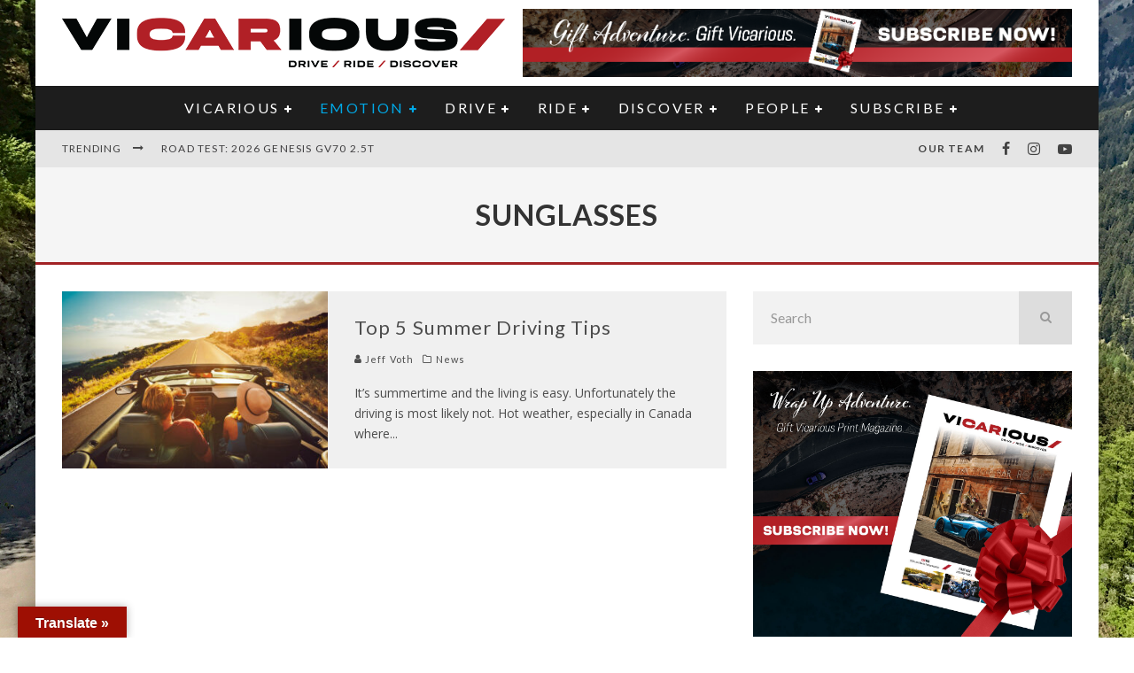

--- FILE ---
content_type: text/html; charset=UTF-8
request_url: https://www.vicariousmag.com/tag/sunglasses/
body_size: 42642
content:
<!DOCTYPE html>
<html lang="en-CA">
<head>
	<meta charset="UTF-8">
			<meta name="viewport" content="width=device-width, height=device-height, initial-scale=1.0, minimum-scale=1.0">
	
	<link rel="profile" href="http://gmpg.org/xfn/11">
	<meta name='robots' content='index, follow, max-image-preview:large, max-snippet:-1, max-video-preview:-1' />

	<!-- This site is optimized with the Yoast SEO Premium plugin v26.7 (Yoast SEO v26.7) - https://yoast.com/wordpress/plugins/seo/ -->
	<title>sunglasses Archives - Vicarious Magazine</title>
	<link rel="canonical" href="https://www.vicariousmag.com/tag/sunglasses/" />
	<meta property="og:locale" content="en_US" />
	<meta property="og:type" content="article" />
	<meta property="og:title" content="sunglasses Archives" />
	<meta property="og:url" content="https://www.vicariousmag.com/tag/sunglasses/" />
	<meta property="og:site_name" content="Vicarious Magazine" />
	<meta name="twitter:card" content="summary_large_image" />
	<meta name="twitter:site" content="@exhaustedcanada" />
	<script type="application/ld+json" class="yoast-schema-graph">{"@context":"https://schema.org","@graph":[{"@type":"CollectionPage","@id":"https://www.vicariousmag.com/tag/sunglasses/","url":"https://www.vicariousmag.com/tag/sunglasses/","name":"sunglasses Archives - Vicarious Magazine","isPartOf":{"@id":"https://www.vicariousmag.com/#website"},"primaryImageOfPage":{"@id":"https://www.vicariousmag.com/tag/sunglasses/#primaryimage"},"image":{"@id":"https://www.vicariousmag.com/tag/sunglasses/#primaryimage"},"thumbnailUrl":"https://www.vicariousmag.com/wp-content/uploads/2017/06/Summer-Driving-main.jpg","breadcrumb":{"@id":"https://www.vicariousmag.com/tag/sunglasses/#breadcrumb"},"inLanguage":"en-CA"},{"@type":"ImageObject","inLanguage":"en-CA","@id":"https://www.vicariousmag.com/tag/sunglasses/#primaryimage","url":"https://www.vicariousmag.com/wp-content/uploads/2017/06/Summer-Driving-main.jpg","contentUrl":"https://www.vicariousmag.com/wp-content/uploads/2017/06/Summer-Driving-main.jpg","width":1500,"height":989,"caption":"Summer Driving Tips"},{"@type":"BreadcrumbList","@id":"https://www.vicariousmag.com/tag/sunglasses/#breadcrumb","itemListElement":[{"@type":"ListItem","position":1,"name":"Home","item":"https://www.vicariousmag.com/"},{"@type":"ListItem","position":2,"name":"sunglasses"}]},{"@type":"WebSite","@id":"https://www.vicariousmag.com/#website","url":"https://www.vicariousmag.com/","name":"Vicarious Magazine","description":"auto news, reviews &amp; entertainment","publisher":{"@id":"https://www.vicariousmag.com/#organization"},"potentialAction":[{"@type":"SearchAction","target":{"@type":"EntryPoint","urlTemplate":"https://www.vicariousmag.com/?s={search_term_string}"},"query-input":{"@type":"PropertyValueSpecification","valueRequired":true,"valueName":"search_term_string"}}],"inLanguage":"en-CA"},{"@type":"Organization","@id":"https://www.vicariousmag.com/#organization","name":"Vicarious Magazine: auto news, reviews & entertainment","url":"https://www.vicariousmag.com/","logo":{"@type":"ImageObject","inLanguage":"en-CA","@id":"https://www.vicariousmag.com/#/schema/logo/image/","url":"https://www.vicariousmag.com/wp-content/uploads/2016/02/LogoDescriptorsBottomblack-1.png","contentUrl":"https://www.vicariousmag.com/wp-content/uploads/2016/02/LogoDescriptorsBottomblack-1.png","width":605,"height":86,"caption":"Vicarious Magazine: auto news, reviews & entertainment"},"image":{"@id":"https://www.vicariousmag.com/#/schema/logo/image/"},"sameAs":["https://www.facebook.com/vicariousmagazine","https://x.com/exhaustedcanada","https://www.instagram.com/vicariousmagazine","https://www.youtube.com/channel/UC0esnKHoi1CZozUkJnO4fJg"]}]}</script>
	<!-- / Yoast SEO Premium plugin. -->


<link rel='dns-prefetch' href='//translate.google.com' />
<link rel='dns-prefetch' href='//fonts.googleapis.com' />
<link rel="alternate" type="application/rss+xml" title="Vicarious Magazine &raquo; Feed" href="https://www.vicariousmag.com/feed/" />
<link rel="alternate" type="application/rss+xml" title="Vicarious Magazine &raquo; Comments Feed" href="https://www.vicariousmag.com/comments/feed/" />
<link rel="alternate" type="application/rss+xml" title="Vicarious Magazine &raquo; sunglasses Tag Feed" href="https://www.vicariousmag.com/tag/sunglasses/feed/" />
<style id='wp-img-auto-sizes-contain-inline-css' type='text/css'>
img:is([sizes=auto i],[sizes^="auto," i]){contain-intrinsic-size:3000px 1500px}
/*# sourceURL=wp-img-auto-sizes-contain-inline-css */
</style>
<link rel='stylesheet' id='mp-theme-css' href='https://www.vicariousmag.com/wp-content/plugins/memberpress/css/ui/theme.css?ver=1.12.11' type='text/css' media='all' />
<link rel='stylesheet' id='sbi_styles-css' href='https://www.vicariousmag.com/wp-content/plugins/instagram-feed/css/sbi-styles.min.css?ver=6.10.0' type='text/css' media='all' />
<style id='wp-emoji-styles-inline-css' type='text/css'>

	img.wp-smiley, img.emoji {
		display: inline !important;
		border: none !important;
		box-shadow: none !important;
		height: 1em !important;
		width: 1em !important;
		margin: 0 0.07em !important;
		vertical-align: -0.1em !important;
		background: none !important;
		padding: 0 !important;
	}
/*# sourceURL=wp-emoji-styles-inline-css */
</style>
<style id='wp-block-library-inline-css' type='text/css'>
:root{--wp-block-synced-color:#7a00df;--wp-block-synced-color--rgb:122,0,223;--wp-bound-block-color:var(--wp-block-synced-color);--wp-editor-canvas-background:#ddd;--wp-admin-theme-color:#007cba;--wp-admin-theme-color--rgb:0,124,186;--wp-admin-theme-color-darker-10:#006ba1;--wp-admin-theme-color-darker-10--rgb:0,107,160.5;--wp-admin-theme-color-darker-20:#005a87;--wp-admin-theme-color-darker-20--rgb:0,90,135;--wp-admin-border-width-focus:2px}@media (min-resolution:192dpi){:root{--wp-admin-border-width-focus:1.5px}}.wp-element-button{cursor:pointer}:root .has-very-light-gray-background-color{background-color:#eee}:root .has-very-dark-gray-background-color{background-color:#313131}:root .has-very-light-gray-color{color:#eee}:root .has-very-dark-gray-color{color:#313131}:root .has-vivid-green-cyan-to-vivid-cyan-blue-gradient-background{background:linear-gradient(135deg,#00d084,#0693e3)}:root .has-purple-crush-gradient-background{background:linear-gradient(135deg,#34e2e4,#4721fb 50%,#ab1dfe)}:root .has-hazy-dawn-gradient-background{background:linear-gradient(135deg,#faaca8,#dad0ec)}:root .has-subdued-olive-gradient-background{background:linear-gradient(135deg,#fafae1,#67a671)}:root .has-atomic-cream-gradient-background{background:linear-gradient(135deg,#fdd79a,#004a59)}:root .has-nightshade-gradient-background{background:linear-gradient(135deg,#330968,#31cdcf)}:root .has-midnight-gradient-background{background:linear-gradient(135deg,#020381,#2874fc)}:root{--wp--preset--font-size--normal:16px;--wp--preset--font-size--huge:42px}.has-regular-font-size{font-size:1em}.has-larger-font-size{font-size:2.625em}.has-normal-font-size{font-size:var(--wp--preset--font-size--normal)}.has-huge-font-size{font-size:var(--wp--preset--font-size--huge)}.has-text-align-center{text-align:center}.has-text-align-left{text-align:left}.has-text-align-right{text-align:right}.has-fit-text{white-space:nowrap!important}#end-resizable-editor-section{display:none}.aligncenter{clear:both}.items-justified-left{justify-content:flex-start}.items-justified-center{justify-content:center}.items-justified-right{justify-content:flex-end}.items-justified-space-between{justify-content:space-between}.screen-reader-text{border:0;clip-path:inset(50%);height:1px;margin:-1px;overflow:hidden;padding:0;position:absolute;width:1px;word-wrap:normal!important}.screen-reader-text:focus{background-color:#ddd;clip-path:none;color:#444;display:block;font-size:1em;height:auto;left:5px;line-height:normal;padding:15px 23px 14px;text-decoration:none;top:5px;width:auto;z-index:100000}html :where(.has-border-color){border-style:solid}html :where([style*=border-top-color]){border-top-style:solid}html :where([style*=border-right-color]){border-right-style:solid}html :where([style*=border-bottom-color]){border-bottom-style:solid}html :where([style*=border-left-color]){border-left-style:solid}html :where([style*=border-width]){border-style:solid}html :where([style*=border-top-width]){border-top-style:solid}html :where([style*=border-right-width]){border-right-style:solid}html :where([style*=border-bottom-width]){border-bottom-style:solid}html :where([style*=border-left-width]){border-left-style:solid}html :where(img[class*=wp-image-]){height:auto;max-width:100%}:where(figure){margin:0 0 1em}html :where(.is-position-sticky){--wp-admin--admin-bar--position-offset:var(--wp-admin--admin-bar--height,0px)}@media screen and (max-width:600px){html :where(.is-position-sticky){--wp-admin--admin-bar--position-offset:0px}}

/*# sourceURL=wp-block-library-inline-css */
</style><style id='wp-block-image-inline-css' type='text/css'>
.wp-block-image>a,.wp-block-image>figure>a{display:inline-block}.wp-block-image img{box-sizing:border-box;height:auto;max-width:100%;vertical-align:bottom}@media not (prefers-reduced-motion){.wp-block-image img.hide{visibility:hidden}.wp-block-image img.show{animation:show-content-image .4s}}.wp-block-image[style*=border-radius] img,.wp-block-image[style*=border-radius]>a{border-radius:inherit}.wp-block-image.has-custom-border img{box-sizing:border-box}.wp-block-image.aligncenter{text-align:center}.wp-block-image.alignfull>a,.wp-block-image.alignwide>a{width:100%}.wp-block-image.alignfull img,.wp-block-image.alignwide img{height:auto;width:100%}.wp-block-image .aligncenter,.wp-block-image .alignleft,.wp-block-image .alignright,.wp-block-image.aligncenter,.wp-block-image.alignleft,.wp-block-image.alignright{display:table}.wp-block-image .aligncenter>figcaption,.wp-block-image .alignleft>figcaption,.wp-block-image .alignright>figcaption,.wp-block-image.aligncenter>figcaption,.wp-block-image.alignleft>figcaption,.wp-block-image.alignright>figcaption{caption-side:bottom;display:table-caption}.wp-block-image .alignleft{float:left;margin:.5em 1em .5em 0}.wp-block-image .alignright{float:right;margin:.5em 0 .5em 1em}.wp-block-image .aligncenter{margin-left:auto;margin-right:auto}.wp-block-image :where(figcaption){margin-bottom:1em;margin-top:.5em}.wp-block-image.is-style-circle-mask img{border-radius:9999px}@supports ((-webkit-mask-image:none) or (mask-image:none)) or (-webkit-mask-image:none){.wp-block-image.is-style-circle-mask img{border-radius:0;-webkit-mask-image:url('data:image/svg+xml;utf8,<svg viewBox="0 0 100 100" xmlns="http://www.w3.org/2000/svg"><circle cx="50" cy="50" r="50"/></svg>');mask-image:url('data:image/svg+xml;utf8,<svg viewBox="0 0 100 100" xmlns="http://www.w3.org/2000/svg"><circle cx="50" cy="50" r="50"/></svg>');mask-mode:alpha;-webkit-mask-position:center;mask-position:center;-webkit-mask-repeat:no-repeat;mask-repeat:no-repeat;-webkit-mask-size:contain;mask-size:contain}}:root :where(.wp-block-image.is-style-rounded img,.wp-block-image .is-style-rounded img){border-radius:9999px}.wp-block-image figure{margin:0}.wp-lightbox-container{display:flex;flex-direction:column;position:relative}.wp-lightbox-container img{cursor:zoom-in}.wp-lightbox-container img:hover+button{opacity:1}.wp-lightbox-container button{align-items:center;backdrop-filter:blur(16px) saturate(180%);background-color:#5a5a5a40;border:none;border-radius:4px;cursor:zoom-in;display:flex;height:20px;justify-content:center;opacity:0;padding:0;position:absolute;right:16px;text-align:center;top:16px;width:20px;z-index:100}@media not (prefers-reduced-motion){.wp-lightbox-container button{transition:opacity .2s ease}}.wp-lightbox-container button:focus-visible{outline:3px auto #5a5a5a40;outline:3px auto -webkit-focus-ring-color;outline-offset:3px}.wp-lightbox-container button:hover{cursor:pointer;opacity:1}.wp-lightbox-container button:focus{opacity:1}.wp-lightbox-container button:focus,.wp-lightbox-container button:hover,.wp-lightbox-container button:not(:hover):not(:active):not(.has-background){background-color:#5a5a5a40;border:none}.wp-lightbox-overlay{box-sizing:border-box;cursor:zoom-out;height:100vh;left:0;overflow:hidden;position:fixed;top:0;visibility:hidden;width:100%;z-index:100000}.wp-lightbox-overlay .close-button{align-items:center;cursor:pointer;display:flex;justify-content:center;min-height:40px;min-width:40px;padding:0;position:absolute;right:calc(env(safe-area-inset-right) + 16px);top:calc(env(safe-area-inset-top) + 16px);z-index:5000000}.wp-lightbox-overlay .close-button:focus,.wp-lightbox-overlay .close-button:hover,.wp-lightbox-overlay .close-button:not(:hover):not(:active):not(.has-background){background:none;border:none}.wp-lightbox-overlay .lightbox-image-container{height:var(--wp--lightbox-container-height);left:50%;overflow:hidden;position:absolute;top:50%;transform:translate(-50%,-50%);transform-origin:top left;width:var(--wp--lightbox-container-width);z-index:9999999999}.wp-lightbox-overlay .wp-block-image{align-items:center;box-sizing:border-box;display:flex;height:100%;justify-content:center;margin:0;position:relative;transform-origin:0 0;width:100%;z-index:3000000}.wp-lightbox-overlay .wp-block-image img{height:var(--wp--lightbox-image-height);min-height:var(--wp--lightbox-image-height);min-width:var(--wp--lightbox-image-width);width:var(--wp--lightbox-image-width)}.wp-lightbox-overlay .wp-block-image figcaption{display:none}.wp-lightbox-overlay button{background:none;border:none}.wp-lightbox-overlay .scrim{background-color:#fff;height:100%;opacity:.9;position:absolute;width:100%;z-index:2000000}.wp-lightbox-overlay.active{visibility:visible}@media not (prefers-reduced-motion){.wp-lightbox-overlay.active{animation:turn-on-visibility .25s both}.wp-lightbox-overlay.active img{animation:turn-on-visibility .35s both}.wp-lightbox-overlay.show-closing-animation:not(.active){animation:turn-off-visibility .35s both}.wp-lightbox-overlay.show-closing-animation:not(.active) img{animation:turn-off-visibility .25s both}.wp-lightbox-overlay.zoom.active{animation:none;opacity:1;visibility:visible}.wp-lightbox-overlay.zoom.active .lightbox-image-container{animation:lightbox-zoom-in .4s}.wp-lightbox-overlay.zoom.active .lightbox-image-container img{animation:none}.wp-lightbox-overlay.zoom.active .scrim{animation:turn-on-visibility .4s forwards}.wp-lightbox-overlay.zoom.show-closing-animation:not(.active){animation:none}.wp-lightbox-overlay.zoom.show-closing-animation:not(.active) .lightbox-image-container{animation:lightbox-zoom-out .4s}.wp-lightbox-overlay.zoom.show-closing-animation:not(.active) .lightbox-image-container img{animation:none}.wp-lightbox-overlay.zoom.show-closing-animation:not(.active) .scrim{animation:turn-off-visibility .4s forwards}}@keyframes show-content-image{0%{visibility:hidden}99%{visibility:hidden}to{visibility:visible}}@keyframes turn-on-visibility{0%{opacity:0}to{opacity:1}}@keyframes turn-off-visibility{0%{opacity:1;visibility:visible}99%{opacity:0;visibility:visible}to{opacity:0;visibility:hidden}}@keyframes lightbox-zoom-in{0%{transform:translate(calc((-100vw + var(--wp--lightbox-scrollbar-width))/2 + var(--wp--lightbox-initial-left-position)),calc(-50vh + var(--wp--lightbox-initial-top-position))) scale(var(--wp--lightbox-scale))}to{transform:translate(-50%,-50%) scale(1)}}@keyframes lightbox-zoom-out{0%{transform:translate(-50%,-50%) scale(1);visibility:visible}99%{visibility:visible}to{transform:translate(calc((-100vw + var(--wp--lightbox-scrollbar-width))/2 + var(--wp--lightbox-initial-left-position)),calc(-50vh + var(--wp--lightbox-initial-top-position))) scale(var(--wp--lightbox-scale));visibility:hidden}}
/*# sourceURL=https://www.vicariousmag.com/wp-includes/blocks/image/style.min.css */
</style>
<link rel='stylesheet' id='wc-blocks-style-css' href='https://www.vicariousmag.com/wp-content/plugins/woocommerce/assets/client/blocks/wc-blocks.css?ver=wc-10.4.3' type='text/css' media='all' />
<style id='global-styles-inline-css' type='text/css'>
:root{--wp--preset--aspect-ratio--square: 1;--wp--preset--aspect-ratio--4-3: 4/3;--wp--preset--aspect-ratio--3-4: 3/4;--wp--preset--aspect-ratio--3-2: 3/2;--wp--preset--aspect-ratio--2-3: 2/3;--wp--preset--aspect-ratio--16-9: 16/9;--wp--preset--aspect-ratio--9-16: 9/16;--wp--preset--color--black: #000000;--wp--preset--color--cyan-bluish-gray: #abb8c3;--wp--preset--color--white: #ffffff;--wp--preset--color--pale-pink: #f78da7;--wp--preset--color--vivid-red: #cf2e2e;--wp--preset--color--luminous-vivid-orange: #ff6900;--wp--preset--color--luminous-vivid-amber: #fcb900;--wp--preset--color--light-green-cyan: #7bdcb5;--wp--preset--color--vivid-green-cyan: #00d084;--wp--preset--color--pale-cyan-blue: #8ed1fc;--wp--preset--color--vivid-cyan-blue: #0693e3;--wp--preset--color--vivid-purple: #9b51e0;--wp--preset--gradient--vivid-cyan-blue-to-vivid-purple: linear-gradient(135deg,rgb(6,147,227) 0%,rgb(155,81,224) 100%);--wp--preset--gradient--light-green-cyan-to-vivid-green-cyan: linear-gradient(135deg,rgb(122,220,180) 0%,rgb(0,208,130) 100%);--wp--preset--gradient--luminous-vivid-amber-to-luminous-vivid-orange: linear-gradient(135deg,rgb(252,185,0) 0%,rgb(255,105,0) 100%);--wp--preset--gradient--luminous-vivid-orange-to-vivid-red: linear-gradient(135deg,rgb(255,105,0) 0%,rgb(207,46,46) 100%);--wp--preset--gradient--very-light-gray-to-cyan-bluish-gray: linear-gradient(135deg,rgb(238,238,238) 0%,rgb(169,184,195) 100%);--wp--preset--gradient--cool-to-warm-spectrum: linear-gradient(135deg,rgb(74,234,220) 0%,rgb(151,120,209) 20%,rgb(207,42,186) 40%,rgb(238,44,130) 60%,rgb(251,105,98) 80%,rgb(254,248,76) 100%);--wp--preset--gradient--blush-light-purple: linear-gradient(135deg,rgb(255,206,236) 0%,rgb(152,150,240) 100%);--wp--preset--gradient--blush-bordeaux: linear-gradient(135deg,rgb(254,205,165) 0%,rgb(254,45,45) 50%,rgb(107,0,62) 100%);--wp--preset--gradient--luminous-dusk: linear-gradient(135deg,rgb(255,203,112) 0%,rgb(199,81,192) 50%,rgb(65,88,208) 100%);--wp--preset--gradient--pale-ocean: linear-gradient(135deg,rgb(255,245,203) 0%,rgb(182,227,212) 50%,rgb(51,167,181) 100%);--wp--preset--gradient--electric-grass: linear-gradient(135deg,rgb(202,248,128) 0%,rgb(113,206,126) 100%);--wp--preset--gradient--midnight: linear-gradient(135deg,rgb(2,3,129) 0%,rgb(40,116,252) 100%);--wp--preset--font-size--small: 13px;--wp--preset--font-size--medium: 20px;--wp--preset--font-size--large: 36px;--wp--preset--font-size--x-large: 42px;--wp--preset--spacing--20: 0.44rem;--wp--preset--spacing--30: 0.67rem;--wp--preset--spacing--40: 1rem;--wp--preset--spacing--50: 1.5rem;--wp--preset--spacing--60: 2.25rem;--wp--preset--spacing--70: 3.38rem;--wp--preset--spacing--80: 5.06rem;--wp--preset--shadow--natural: 6px 6px 9px rgba(0, 0, 0, 0.2);--wp--preset--shadow--deep: 12px 12px 50px rgba(0, 0, 0, 0.4);--wp--preset--shadow--sharp: 6px 6px 0px rgba(0, 0, 0, 0.2);--wp--preset--shadow--outlined: 6px 6px 0px -3px rgb(255, 255, 255), 6px 6px rgb(0, 0, 0);--wp--preset--shadow--crisp: 6px 6px 0px rgb(0, 0, 0);}:where(.is-layout-flex){gap: 0.5em;}:where(.is-layout-grid){gap: 0.5em;}body .is-layout-flex{display: flex;}.is-layout-flex{flex-wrap: wrap;align-items: center;}.is-layout-flex > :is(*, div){margin: 0;}body .is-layout-grid{display: grid;}.is-layout-grid > :is(*, div){margin: 0;}:where(.wp-block-columns.is-layout-flex){gap: 2em;}:where(.wp-block-columns.is-layout-grid){gap: 2em;}:where(.wp-block-post-template.is-layout-flex){gap: 1.25em;}:where(.wp-block-post-template.is-layout-grid){gap: 1.25em;}.has-black-color{color: var(--wp--preset--color--black) !important;}.has-cyan-bluish-gray-color{color: var(--wp--preset--color--cyan-bluish-gray) !important;}.has-white-color{color: var(--wp--preset--color--white) !important;}.has-pale-pink-color{color: var(--wp--preset--color--pale-pink) !important;}.has-vivid-red-color{color: var(--wp--preset--color--vivid-red) !important;}.has-luminous-vivid-orange-color{color: var(--wp--preset--color--luminous-vivid-orange) !important;}.has-luminous-vivid-amber-color{color: var(--wp--preset--color--luminous-vivid-amber) !important;}.has-light-green-cyan-color{color: var(--wp--preset--color--light-green-cyan) !important;}.has-vivid-green-cyan-color{color: var(--wp--preset--color--vivid-green-cyan) !important;}.has-pale-cyan-blue-color{color: var(--wp--preset--color--pale-cyan-blue) !important;}.has-vivid-cyan-blue-color{color: var(--wp--preset--color--vivid-cyan-blue) !important;}.has-vivid-purple-color{color: var(--wp--preset--color--vivid-purple) !important;}.has-black-background-color{background-color: var(--wp--preset--color--black) !important;}.has-cyan-bluish-gray-background-color{background-color: var(--wp--preset--color--cyan-bluish-gray) !important;}.has-white-background-color{background-color: var(--wp--preset--color--white) !important;}.has-pale-pink-background-color{background-color: var(--wp--preset--color--pale-pink) !important;}.has-vivid-red-background-color{background-color: var(--wp--preset--color--vivid-red) !important;}.has-luminous-vivid-orange-background-color{background-color: var(--wp--preset--color--luminous-vivid-orange) !important;}.has-luminous-vivid-amber-background-color{background-color: var(--wp--preset--color--luminous-vivid-amber) !important;}.has-light-green-cyan-background-color{background-color: var(--wp--preset--color--light-green-cyan) !important;}.has-vivid-green-cyan-background-color{background-color: var(--wp--preset--color--vivid-green-cyan) !important;}.has-pale-cyan-blue-background-color{background-color: var(--wp--preset--color--pale-cyan-blue) !important;}.has-vivid-cyan-blue-background-color{background-color: var(--wp--preset--color--vivid-cyan-blue) !important;}.has-vivid-purple-background-color{background-color: var(--wp--preset--color--vivid-purple) !important;}.has-black-border-color{border-color: var(--wp--preset--color--black) !important;}.has-cyan-bluish-gray-border-color{border-color: var(--wp--preset--color--cyan-bluish-gray) !important;}.has-white-border-color{border-color: var(--wp--preset--color--white) !important;}.has-pale-pink-border-color{border-color: var(--wp--preset--color--pale-pink) !important;}.has-vivid-red-border-color{border-color: var(--wp--preset--color--vivid-red) !important;}.has-luminous-vivid-orange-border-color{border-color: var(--wp--preset--color--luminous-vivid-orange) !important;}.has-luminous-vivid-amber-border-color{border-color: var(--wp--preset--color--luminous-vivid-amber) !important;}.has-light-green-cyan-border-color{border-color: var(--wp--preset--color--light-green-cyan) !important;}.has-vivid-green-cyan-border-color{border-color: var(--wp--preset--color--vivid-green-cyan) !important;}.has-pale-cyan-blue-border-color{border-color: var(--wp--preset--color--pale-cyan-blue) !important;}.has-vivid-cyan-blue-border-color{border-color: var(--wp--preset--color--vivid-cyan-blue) !important;}.has-vivid-purple-border-color{border-color: var(--wp--preset--color--vivid-purple) !important;}.has-vivid-cyan-blue-to-vivid-purple-gradient-background{background: var(--wp--preset--gradient--vivid-cyan-blue-to-vivid-purple) !important;}.has-light-green-cyan-to-vivid-green-cyan-gradient-background{background: var(--wp--preset--gradient--light-green-cyan-to-vivid-green-cyan) !important;}.has-luminous-vivid-amber-to-luminous-vivid-orange-gradient-background{background: var(--wp--preset--gradient--luminous-vivid-amber-to-luminous-vivid-orange) !important;}.has-luminous-vivid-orange-to-vivid-red-gradient-background{background: var(--wp--preset--gradient--luminous-vivid-orange-to-vivid-red) !important;}.has-very-light-gray-to-cyan-bluish-gray-gradient-background{background: var(--wp--preset--gradient--very-light-gray-to-cyan-bluish-gray) !important;}.has-cool-to-warm-spectrum-gradient-background{background: var(--wp--preset--gradient--cool-to-warm-spectrum) !important;}.has-blush-light-purple-gradient-background{background: var(--wp--preset--gradient--blush-light-purple) !important;}.has-blush-bordeaux-gradient-background{background: var(--wp--preset--gradient--blush-bordeaux) !important;}.has-luminous-dusk-gradient-background{background: var(--wp--preset--gradient--luminous-dusk) !important;}.has-pale-ocean-gradient-background{background: var(--wp--preset--gradient--pale-ocean) !important;}.has-electric-grass-gradient-background{background: var(--wp--preset--gradient--electric-grass) !important;}.has-midnight-gradient-background{background: var(--wp--preset--gradient--midnight) !important;}.has-small-font-size{font-size: var(--wp--preset--font-size--small) !important;}.has-medium-font-size{font-size: var(--wp--preset--font-size--medium) !important;}.has-large-font-size{font-size: var(--wp--preset--font-size--large) !important;}.has-x-large-font-size{font-size: var(--wp--preset--font-size--x-large) !important;}
/*# sourceURL=global-styles-inline-css */
</style>

<style id='classic-theme-styles-inline-css' type='text/css'>
/*! This file is auto-generated */
.wp-block-button__link{color:#fff;background-color:#32373c;border-radius:9999px;box-shadow:none;text-decoration:none;padding:calc(.667em + 2px) calc(1.333em + 2px);font-size:1.125em}.wp-block-file__button{background:#32373c;color:#fff;text-decoration:none}
/*# sourceURL=/wp-includes/css/classic-themes.min.css */
</style>
<link rel='stylesheet' id='google-language-translator-css' href='https://www.vicariousmag.com/wp-content/plugins/google-language-translator/css/style.css?ver=6.0.20' type='text/css' media='' />
<link rel='stylesheet' id='glt-toolbar-styles-css' href='https://www.vicariousmag.com/wp-content/plugins/google-language-translator/css/toolbar.css?ver=6.0.20' type='text/css' media='' />
<link rel='stylesheet' id='wc-gallery-style-css' href='https://www.vicariousmag.com/wp-content/plugins/wc-gallery/includes/css/style.css?ver=1.67' type='text/css' media='all' />
<link rel='stylesheet' id='wc-gallery-popup-style-css' href='https://www.vicariousmag.com/wp-content/plugins/wc-gallery/includes/css/magnific-popup.css?ver=1.1.0' type='text/css' media='all' />
<link rel='stylesheet' id='wc-gallery-flexslider-style-css' href='https://www.vicariousmag.com/wp-content/plugins/wc-gallery/includes/vendors/flexslider/flexslider.css?ver=2.6.1' type='text/css' media='all' />
<link rel='stylesheet' id='wc-gallery-owlcarousel-style-css' href='https://www.vicariousmag.com/wp-content/plugins/wc-gallery/includes/vendors/owlcarousel/assets/owl.carousel.css?ver=2.1.4' type='text/css' media='all' />
<link rel='stylesheet' id='wc-gallery-owlcarousel-theme-style-css' href='https://www.vicariousmag.com/wp-content/plugins/wc-gallery/includes/vendors/owlcarousel/assets/owl.theme.default.css?ver=2.1.4' type='text/css' media='all' />
<style id='woocommerce-inline-inline-css' type='text/css'>
.woocommerce form .form-row .required { visibility: visible; }
/*# sourceURL=woocommerce-inline-inline-css */
</style>
<link rel='stylesheet' id='valenti-fonts-css' href='https://fonts.googleapis.com/css?family=Lato%3A400%2C700%7COpen+Sans%3A400%2C700&#038;subset=greek%2Cgreek-ext&#038;display=swap' type='text/css' media='all' />
<link rel='stylesheet' id='swipebox-css' href='https://www.vicariousmag.com/wp-content/themes/ORIGINALvalenti/assets/css/swipebox.min.css?ver=1.4.4.1' type='text/css' media='all' />
<link rel='stylesheet' id='font-awesome-css' href='https://www.vicariousmag.com/wp-content/themes/ORIGINALvalenti/assets/css/fontawesome/css/fontawesome.min.css?ver=5.6.3.2' type='text/css' media='all' />
<link rel='stylesheet' id='font-awesome-regular-css' href='https://www.vicariousmag.com/wp-content/themes/ORIGINALvalenti/assets/css/fontawesome/css/regular.min.css?ver=5.6.3.2' type='text/css' media='all' />
<link rel='stylesheet' id='font-awesome-solid-css' href='https://www.vicariousmag.com/wp-content/themes/ORIGINALvalenti/assets/css/fontawesome/css/solid.min.css?ver=5.6.3.2' type='text/css' media='all' />
<link rel='stylesheet' id='valenti-style-css' href='https://www.vicariousmag.com/wp-content/themes/ORIGINALvalenti/assets/css/style.min.css?ver=5.6.3.2' type='text/css' media='all' />
<style id='valenti-style-inline-css' type='text/css'>
.secondary-menu-wrap .cb-breaking-news ul li a { color:#414042; }body{ color:#333333}.entry-content h1, .entry-content h2, .entry-content h3, .entry-content h4, .entry-content h5, .entry-content h6{ color:#333333}.link-color-wrap a, .block-wrap-code .block a{ color:#3aa0ff}.link-color-wrap a:hover, .block-wrap-code .block a:hover{ color:#1a75ca}body{font-family:'Open Sans',sans-serif;font-size:13px;font-weight:400;line-height:1.666;text-transform:none;}.excerpt{font-family:'Open Sans',sans-serif;font-size:14px;font-weight:400;line-height:1.666;text-transform:none;}.preview-thumbnail .title, .preview-review .title{font-family:'Lato',sans-serif;font-size:14px;font-weight:700;line-height:1.3;text-transform:none;}.byline{font-family:'Lato',sans-serif;font-size:11px;font-weight:400;letter-spacing:0.1em;line-height:1.3;text-transform:none;}.hero-meta .byline{font-family:'Lato',sans-serif;font-size:11px;font-weight:400;letter-spacing:0.05em;line-height:1.3;text-transform:none;}.tipi-button{font-family:'Lato',sans-serif;font-size:14px;font-weight:700;letter-spacing:0.1em;text-transform:uppercase;}.secondary-menu-wrap, .secondary-menu-wrap .sub-menu a:not(.tipi-button){font-family:'Lato',sans-serif;font-size:14px;font-weight:700;letter-spacing:0.1em;line-height:1;text-transform:uppercase;}.footer-menu{font-family:'Lato',sans-serif;font-size:12px;font-weight:400;line-height:1;text-transform:none;}.site-footer .textwidget{font-family:'Open Sans',sans-serif;font-size:14px;font-weight:400;line-height:1.666;text-transform:none;}.copyright{font-family:'Open Sans',sans-serif;font-size:12px;font-weight:400;line-height:1;text-transform:none;}.preview-slider.title-s .title{font-family:'Lato',sans-serif;font-size:14px;font-weight:700;letter-spacing:0.04em;line-height:1.4;text-transform:uppercase;}.preview-slider.title-m .title{font-family:'Lato',sans-serif;font-size:14px;font-weight:700;letter-spacing:0.04em;line-height:1.4;text-transform:uppercase;}.preview-slider.title-l .title{font-family:'Lato',sans-serif;font-size:14px;font-weight:700;letter-spacing:0.04em;line-height:1.4;text-transform:uppercase;}.preview-slider.title-xl .title{font-family:'Lato',sans-serif;font-size:14px;font-weight:700;letter-spacing:0.04em;line-height:1.4;text-transform:uppercase;}.preview-grid.title-xs .title{font-family:'Lato',sans-serif;font-size:14px;font-weight:700;letter-spacing:0.04em;line-height:1.4;text-transform:uppercase;}.preview-grid.title-s .title{font-family:'Lato',sans-serif;font-size:14px;font-weight:700;letter-spacing:0.04em;line-height:1.4;text-transform:uppercase;}.preview-grid.title-m .title{font-family:'Lato',sans-serif;font-size:14px;font-weight:700;letter-spacing:0.04em;line-height:1.4;text-transform:uppercase;}.preview-grid.title-l .title{font-family:'Lato',sans-serif;font-size:14px;font-weight:700;letter-spacing:0.04em;line-height:1.4;text-transform:uppercase;}.preview-classic .title{font-family:'Lato',sans-serif;font-size:14px;font-weight:400;letter-spacing:0.05em;line-height:1.3;text-transform:none;}.preview-2 .title{font-family:'Lato',sans-serif;font-size:14px;font-weight:400;letter-spacing:0.05em;line-height:1.3;text-transform:none;}.entry-content blockquote, .entry-content blockquote p{font-family:'Lato',sans-serif;font-size:18px;font-weight:400;line-height:1.5;text-transform:none;}.hero-wrap .caption, .gallery-block__wrap .caption, figcaption{font-family:'Open Sans',sans-serif;font-size:10px;font-weight:400;line-height:1.2;text-transform:none;}.main-navigation .horizontal-menu > li > a{font-family:'Lato',sans-serif;font-size:14px;font-weight:400;letter-spacing:0.15em;line-height:1;text-transform:uppercase;}.sub-menu a:not(.tipi-button){font-family:'Lato',sans-serif;font-size:14px;font-weight:400;letter-spacing:0.13em;line-height:1.6;text-transform:uppercase;}.hero-meta.tipi-s-typo .title{font-family:'Lato',sans-serif;font-size:18px;font-weight:700;line-height:1.3;text-transform:none;}.hero-meta.tipi-m-typo .title{font-family:'Lato',sans-serif;font-size:18px;font-weight:700;line-height:1.3;text-transform:uppercase;}.hero-meta.tipi-l-typo .title{font-family:'Lato',sans-serif;font-size:18px;font-weight:700;line-height:1.3;text-transform:uppercase;}.entry-content h2{font-family:'Lato',sans-serif;font-size:18px;font-weight:700;letter-spacing:0.1em;line-height:1.3;text-transform:uppercase;}.entry-content h3{font-family:'Lato',sans-serif;font-size:14px;font-weight:700;letter-spacing:0.1em;line-height:1.3;text-transform:uppercase;}.entry-content h4{font-family:'Lato',sans-serif;font-size:18px;font-weight:700;letter-spacing:0.1em;line-height:1.3;text-transform:uppercase;}.widget-title{font-family:'Lato',sans-serif;font-size:14px;font-weight:700;letter-spacing:0.1em;line-height:1.3;text-transform:uppercase;}.block-title-wrap .title{font-family:'Lato',sans-serif;font-size:16px;font-weight:700;letter-spacing:0.16em;line-height:1.8;text-transform:uppercase;}.block-subtitle{font-family:'Open Sans',sans-serif;font-size:15px;font-weight:700;letter-spacing:0.1em;line-height:1.3;text-transform:none;}.preview-classic { padding-bottom: 30px; }.block-wrap-classic .block ~ .block { padding-top: 30px; }.preview-thumbnail { padding-bottom: 20px; }.valenti-widget .preview-thumbnail { padding-bottom: 15px; }.block-title-inner{ border-bottom:3px solid #161616;}.site-footer > .bg-area{ border-top:20px solid #333333;}.footer-widget-wrap{ border-right:1px solid #333333;}.split-1:not(.preview-thumbnail) .mask {
		-webkit-flex: 0 0 40%;
		-ms-flex: 0 0 40%;
		flex: 0 0 40%;
		width: 40%;
	}.footer-lower {
		padding-top: 30px;
		padding-bottom: 30px;
	}.footer-widget-wrap {
		padding-top: 45px;
		padding-bottom: 45px;
	}.main-menu > li > a {
		padding-top: 17px;
		padding-bottom: 17px;
	}.main-navigation .main-nav-wrap > .menu-icons a{padding-left:10px;}.main-navigation .main-nav-wrap > .menu-icons a{padding-right:10px;}.main-navigation .main-nav-wrap > .menu-icons {margin-right:-10px;}.main-navigation .main-nav-wrap .menu-icons > li > a {font-size:18px;}.secondary-menu-wrap .menu-icons a{padding-left:10px;}.secondary-menu-wrap .menu-icons a{padding-right:10px;}.secondary-menu-wrap .menu-icons {margin-right:-10px;}.secondary-menu-wrap .menu-icons > li > a {font-size:16px;}.accent--color, .bbp-submit-wrapper button, .bbp-submit-wrapper button:visited, .buddypress .cb-cat-header .title a, .woocommerce .star-rating:before, .woocommerce-page .star-rating:before, .woocommerce .star-rating span, .woocommerce-page .star-rating span, .woocommerce .stars a {
		color:#a12225;
	}.bbp-submit-wrapper button, #buddypress button:hover, #buddypress a.button:hover, #buddypress a.button:focus, #buddypress input[type=submit]:hover, #buddypress input[type=button]:hover, #buddypress input[type=reset]:hover, #buddypress ul.button-nav li a:hover, #buddypress ul.button-nav li.current a, #buddypress div.generic-button a:hover, #buddypress .comment-reply-link:hover, #buddypress .activity-list li.load-more:hover, #buddypress #groups-list .generic-button a:hover {
		border-color: #a12225;
	}.sidebar-widget .widget-title, .cb-cat-header, .site-footer .footer-widget-area .widget-title span, #wp-calendar caption, #buddypress #members-list .cb-member-list-box .item .item-title, #buddypress div.item-list-tabs ul li.selected, #buddypress div.item-list-tabs ul li.current, #buddypress .item-list-tabs ul li:hover, .woocommerce div.product .woocommerce-tabs ul.tabs li.active,
	.author-page-box {
		border-bottom-color: #a12225 ;
	}.cb-highlight, #buddypress button:hover, #buddypress a.button:hover, #buddypress a.button:focus, #buddypress input[type=submit]:hover, #buddypress input[type=button]:hover, #buddypress input[type=reset]:hover, #buddypress ul.button-nav li a:hover, #buddypress ul.button-nav li.current a, #buddypress div.generic-button a:hover, #buddypress .comment-reply-link:hover, #buddypress .activity-list li.load-more:hover, #buddypress #groups-list .generic-button a:hover {
		background-color: #a12225;
	}.woocommerce button.button:hover {
			background: #a12225;
		}.woocommerce .woocommerce-message:before, .woocomerce-page .woocommerce-message:before, .woocommerce .woocommerce-info:before {
			background-color: #a12225;
		}.woocommerce-product-rating {
			color: #a12225;
		}.font-b { font-family: 'Open Sans',sans-serif; }h1, h2, h3, h4, h5, h6, .font-h, #bbp-user-navigation, .product_meta, .price, .woocommerce-review-link, .cart_item, .cart-collaterals .cart_totals th { font-family: 'Lato',sans-serif }.site-mob-header:not(.site-mob-header-11) .header-padding .logo-main-wrap, .site-mob-header:not(.site-mob-header-11) .header-padding .icons-wrap a, .site-mob-header-11 .header-padding {
		padding-top: 15px;
		padding-bottom: 15px;
	}.site-header .header-padding {
		padding-top: 10px;
		padding-bottom: 10px;
	}.site-footer .bg-area{background-color: #1c1d1e;background-position: center center;}.site-footer .background{}.site-footer,.site-footer a{color: #e5e5e5;}.footer-widget-area{background-color: #272727;background-position: center center;}.footer-widget-area{}.footer-widget-area,.footer-widget-area a{color: #e5e5e5;}.grid-spacing { border-top-width: 3px; }.preview-slider.tile-overlay--1:after, .preview-slider.tile-overlay--2 .meta:after { opacity: 0.25; }.preview-grid.tile-overlay--1:after, .preview-grid.tile-overlay--2 .meta:after { opacity: 0.2; }.main-navigation-border { border-bottom-color: #161616; }@media only screen and (min-width: 481px) {.slider-spacing { margin-right: 3px;}.block-wrap-slider .slider { padding-top: 3px;}.grid-spacing { border-right-width: 3px; }.block-wrap-grid:not(.block-wrap-81) .block { width: calc( 100% + 3px ); }}@media only screen and (min-width: 768px) {.grid-spacing { border-right-width: 3px; }.block-wrap-55 .slide { margin-right: 3px!important; }.block-wrap-grid:not(.block-wrap-81) .block { width: calc( 100% + 3px ); }.preview-slider.tile-overlay--1:hover:after, .preview-slider.tile-overlay--2.tile-overlay--gradient:hover:after, .preview-slider.tile-overlay--2:hover .meta:after { opacity: 0.75 ; }.preview-grid.tile-overlay--1:hover:after, .preview-grid.tile-overlay--2.tile-overlay--gradient:hover:after, .preview-grid.tile-overlay--2:hover .meta:after { opacity: 0.3 ; }}@media only screen and (min-width: 1020px) {body{font-size:15px;}.hero-meta .byline{font-size:14px;}.tipi-button{font-size:12px;}.secondary-menu-wrap, .secondary-menu-wrap .sub-menu a:not(.tipi-button){font-size:12px;}.site-footer .textwidget{font-size:16px;}.preview-slider.title-s .title{font-size:16px;}.preview-slider.title-m .title{font-size:20px;}.preview-slider.title-l .title{font-size:30px;}.preview-slider.title-xl .title{font-size:40px;}.preview-grid.title-xs .title{font-size:16px;}.preview-grid.title-s .title{font-size:20px;}.preview-grid.title-m .title{font-size:32px;}.preview-grid.title-l .title{font-size:38px;}.preview-classic .title{font-size:22px;}.preview-2 .title{font-size:26px;}.entry-content blockquote, .entry-content blockquote p{font-size:26px;}.main-navigation .horizontal-menu > li > a{font-size:16px;}.hero-meta.tipi-s-typo .title{font-size:28px;}.hero-meta.tipi-m-typo .title{font-size:40px;}.hero-meta.tipi-l-typo .title{font-size:50px;}.entry-content h2{font-size:30px;}.entry-content h3{font-size:24px;}.entry-content h4{font-size:30px;}.widget-title{font-size:20px;}.block-title-wrap .title{font-size:22px;}}@media only screen and (min-width: 1200px) {.site {background-position:center center;background-image: url(https://www.vicariousmag.com/wp-content/uploads/2016/02/Winding-mountain-road-.jpg );}}
/*# sourceURL=valenti-style-inline-css */
</style>
<link rel='stylesheet' id='valenti-woocommerce-style-css' href='https://www.vicariousmag.com/wp-content/themes/ORIGINALvalenti/assets/css/woocommerce.min.css?ver=5.6.3.2' type='text/css' media='all' />
<script type="text/javascript" src="https://www.vicariousmag.com/wp-content/plugins/jquery-updater/js/jquery-3.7.1.min.js?ver=3.7.1" id="jquery-core-js"></script>
<script type="text/javascript" src="https://www.vicariousmag.com/wp-content/plugins/jquery-updater/js/jquery-migrate-3.5.2.min.js?ver=3.5.2" id="jquery-migrate-js"></script>
<script type="text/javascript" src="https://www.vicariousmag.com/wp-content/plugins/woocommerce/assets/js/jquery-blockui/jquery.blockUI.min.js?ver=2.7.0-wc.10.4.3" id="wc-jquery-blockui-js" defer="defer" data-wp-strategy="defer"></script>
<script type="text/javascript" id="wc-add-to-cart-js-extra">
/* <![CDATA[ */
var wc_add_to_cart_params = {"ajax_url":"/wp-admin/admin-ajax.php","wc_ajax_url":"/?wc-ajax=%%endpoint%%","i18n_view_cart":"View cart","cart_url":"https://www.vicariousmag.com/cart/","is_cart":"","cart_redirect_after_add":"yes"};
//# sourceURL=wc-add-to-cart-js-extra
/* ]]> */
</script>
<script type="text/javascript" src="https://www.vicariousmag.com/wp-content/plugins/woocommerce/assets/js/frontend/add-to-cart.min.js?ver=10.4.3" id="wc-add-to-cart-js" defer="defer" data-wp-strategy="defer"></script>
<script type="text/javascript" src="https://www.vicariousmag.com/wp-content/plugins/woocommerce/assets/js/js-cookie/js.cookie.min.js?ver=2.1.4-wc.10.4.3" id="wc-js-cookie-js" defer="defer" data-wp-strategy="defer"></script>
<script type="text/javascript" id="woocommerce-js-extra">
/* <![CDATA[ */
var woocommerce_params = {"ajax_url":"/wp-admin/admin-ajax.php","wc_ajax_url":"/?wc-ajax=%%endpoint%%","i18n_password_show":"Show password","i18n_password_hide":"Hide password"};
//# sourceURL=woocommerce-js-extra
/* ]]> */
</script>
<script type="text/javascript" src="https://www.vicariousmag.com/wp-content/plugins/woocommerce/assets/js/frontend/woocommerce.min.js?ver=10.4.3" id="woocommerce-js" defer="defer" data-wp-strategy="defer"></script>
<link rel="https://api.w.org/" href="https://www.vicariousmag.com/wp-json/" /><link rel="alternate" title="JSON" type="application/json" href="https://www.vicariousmag.com/wp-json/wp/v2/tags/1558" /><link rel="EditURI" type="application/rsd+xml" title="RSD" href="https://www.vicariousmag.com/xmlrpc.php?rsd" />
<meta name="generator" content="WordPress 6.9" />
<meta name="generator" content="WooCommerce 10.4.3" />
<style>p.hello{font-size:12px;color:darkgray;}#google_language_translator,#flags{text-align:left;}#google_language_translator{clear:both;}#flags{width:165px;}#flags a{display:inline-block;margin-right:2px;}#google_language_translator a{display:none!important;}div.skiptranslate.goog-te-gadget{display:inline!important;}.goog-te-gadget{color:transparent!important;}.goog-te-gadget{font-size:0px!important;}.goog-branding{display:none;}.goog-tooltip{display: none!important;}.goog-tooltip:hover{display: none!important;}.goog-text-highlight{background-color:transparent!important;border:none!important;box-shadow:none!important;}#google_language_translator select.goog-te-combo{color:#32373c;}div.skiptranslate{display:none!important;}body{top:0px!important;}#goog-gt-{display:none!important;}font font{background-color:transparent!important;box-shadow:none!important;position:initial!important;}#glt-translate-trigger{left:20px;right:auto;}#glt-translate-trigger > span{color:#ffffff;}#glt-translate-trigger{background:#9e0f03;}.goog-te-gadget .goog-te-combo{width:100%;}</style><link rel="preconnect" href="https://fonts.googleapis.com">
<link rel="preconnect" href="https://fonts.gstatic.com" crossorigin>
<link href="https://fonts.googleapis.com/css2?family=Lato:ital,wght@0,100;0,300;0,400;0,700;0,900;1,100;1,300;1,400;1,700;1,900&family=Montserrat:ital,wght@0,100..900;1,100..900&family=Oswald:wght@200..700&family=Outfit:wght@100..900&family=Poppins:ital,wght@0,100;0,200;0,300;0,400;0,500;0,600;0,700;0,800;0,900;1,100;1,200;1,300;1,400;1,500;1,600;1,700;1,800;1,900&family=Roboto:ital,wght@0,100..900;1,100..900&display=swap" rel="stylesheet"><link rel="preload" type="font/woff2" as="font" href="https://www.vicariousmag.com/wp-content/themes/ORIGINALvalenti/assets/css/valenti/valenti.woff2?o9cfvj" crossorigin><link rel="preload" type="font/woff2" as="font" href="https://www.vicariousmag.com/wp-content/themes/ORIGINALvalenti/assets/css/fontawesome/webfonts/fa-regular-400.woff2?v=5.9.0" crossorigin><link rel="preload" type="font/woff2" as="font" href="https://www.vicariousmag.com/wp-content/themes/ORIGINALvalenti/assets/css/fontawesome/webfonts/fa-solid-900.woff2?v=5.9.0" crossorigin><link rel="dns-prefetch" href="//fonts.googleapis.com"><link rel="preconnect" href="https://fonts.gstatic.com/" crossorigin><!-- Google tag (gtag.js) -->
<script async src="https://www.googletagmanager.com/gtag/js?id=G-WSC5CHH4SS"></script>
<script>
  window.dataLayer = window.dataLayer || [];
  function gtag(){dataLayer.push(arguments);}
  gtag('js', new Date());

  gtag('config', 'G-WSC5CHH4SS');
</script>

 <!-- Facebook Pixel Code -->
<script>
!function(f,b,e,v,n,t,s)
{if(f.fbq)return;n=f.fbq=function(){n.callMethod?
n.callMethod.apply(n,arguments):n.queue.push(arguments)};
if(!f._fbq)f._fbq=n;n.push=n;n.loaded=!0;n.version='2.0';
n.queue=[];t=b.createElement(e);t.async=!0;
t.src=v;s=b.getElementsByTagName(e)[0];
s.parentNode.insertBefore(t,s)}(window, document,'script',
'https://connect.facebook.net/en_US/fbevents.js');
fbq('init', '477138313404145');
fbq('track', 'PageView');
</script>
<noscript><img height="1" width="1" src="https://www.facebook.com/tr?id=477138313404145&amp;ev=PageView&amp;noscript=1" /></noscript>
<!-- End Facebook Pixel Code -->

	<noscript><style>.woocommerce-product-gallery{ opacity: 1 !important; }</style></noscript>
	<link rel="icon" href="https://www.vicariousmag.com/wp-content/uploads/2020/12/cropped-image001-32x32.jpg" sizes="32x32" />
<link rel="icon" href="https://www.vicariousmag.com/wp-content/uploads/2020/12/cropped-image001-192x192.jpg" sizes="192x192" />
<link rel="apple-touch-icon" href="https://www.vicariousmag.com/wp-content/uploads/2020/12/cropped-image001-180x180.jpg" />
<meta name="msapplication-TileImage" content="https://www.vicariousmag.com/wp-content/uploads/2020/12/cropped-image001-270x270.jpg" />
		<style type="text/css" id="wp-custom-css">
			

.short-desc {display:none!important;}

.product_title.entry-title {
  font-family: "Lato", sans-serif;
  font-weight: 900;
  font-style: normal;
	font-size:40px;line-height:40px;
}

.single_add_to_cart_button {background-color: #a32225!important; /* Red */}
.single_add_to_cart_button hover {background-color: #000000!important; /* Black */}

.lato {
  font-family: "Lato", sans-serif;
  font-weight: 600;
  font-style: normal;
	font-size:22px;
	line-height:25px;
	margin-bottom: 20px;
}

ul.bullet {
    list-style-type: disc!important;
	margin-left: 37px!important;
	margin-top: 20px;
	margin-bottom: 20px;
}

ul.bullet li {
    list-style-type: disc;
	margin-top: 10px;
}

ol.bullet {
	list-style-type:numbers!important;
 margin-left: 20px;
}

ol.bullet li {
    list-style-type:numbers!important;
	margin-top: 10px;
}

.menu-feature a {color:#00a9e7!important;}

.branded-button {
  background-color: #a32225; /* Red */
  border: 2px solid #a32225;
  color: #ffffff!important;
	font-weight:bold;
  padding: 15px 32px;
  text-align: center;
  text-decoration: none;
  display: inline-block;
  font-size: 16px;
	width:100%;
	margin-top:10px;
}

.branded-button:hover {
  background-color: #ffffff; /* Red */
	
  border: 2px solid #a32225;
  color: #a32225!important;
	font-weight:bold;
  padding: 15px 32px;
  text-align: center;
  text-decoration: none;
  display: inline-block;
  font-size: 16px;
	width:100%;
	margin-top:10px;
}
.postid-18062 .byline-part.cb-date{display:none!important;}

.postid-18062 .byline-part.author {display:none!important;}

.byline-part.cb-date.date {display:none!important;}

.postid-18062 .author-box {display:none!important;}

.mepr-submit {
  background-color: #a32225; /* Red */
  border: 2px solid #a32225;
  color: #ffffff!important;
	font-weight:bold;
  padding: 15px 32px;
  text-align: center;
  text-decoration: none;
  display: inline-block;
  font-size: 16px;
	width:100%;
	margin-top:10px;
	text-transform:uppercase;
}

.mepr-share-button {
  background-color: #a32225; /* Red */
  border: 2px solid #a32225;
  color: #ffffff!important;
	font-weight:bold;
  padding: 15px 32px;
  text-align: center;
  text-decoration: none;
  display: inline-block;
  font-size: 16px;
	width:100%;
	margin-top:10px;
	text-transform:uppercase;
}		</style>
		<meta name="ahrefs-site-verification" content="8468f52bb3ac39f1096ab6d57ab2b8d9fa01983c130f331535bd8139f597f2c7">
<link rel='stylesheet' id='wc-stripe-blocks-checkout-style-css' href='https://www.vicariousmag.com/wp-content/plugins/woocommerce-gateway-stripe/build/upe-blocks.css?ver=5149cca93b0373758856' type='text/css' media='all' />
<style id='valenti-logo-inline-css' type='text/css'>
@media only screen and (min-width: 1200px) {.logo-main img{ display:inline-block; width:500px; height:56px;}}
/*# sourceURL=valenti-logo-inline-css */
</style>
<style id='valenti-mm-style-inline-css' type='text/css'>
.main-menu .mm-color.menu-item-15005 .block-title-wrap.block-title-border-2 .title, .main-menu .mm-color.menu-item-15005 .mm-51 .menu-wrap > .sub-menu > li > a
		{ border-color: #a12225!important; }
			.main-menu-bar-color-1 .main-menu .mm-color.menu-item-15005.active > a,
			.main-menu-bar-color-1.mm-ani-0 .main-menu .mm-color.menu-item-15005:hover > a,
			.main-menu-bar-color-1 .main-menu .current-menu-item.menu-item-15005 > a,
			.main-menu-bar-color-1 .main-menu .current-post-ancestor.menu-item-15005 > a
			.main-menu-bar-color-1 .main-menu .current-menu-ancestor.menu-item-15005 > a
			{ background: #a12225; }.main-navigation .mm-color.menu-item-15005.mm-sb-left .sub-menu { background: #a12225;}
.main-menu .mm-color.menu-item-17216 .block-title-wrap.block-title-border-2 .title, .main-menu .mm-color.menu-item-17216 .mm-51 .menu-wrap > .sub-menu > li > a
		{ border-color: #a12225!important; }
			.main-menu-bar-color-1 .main-menu .mm-color.menu-item-17216.active > a,
			.main-menu-bar-color-1.mm-ani-0 .main-menu .mm-color.menu-item-17216:hover > a,
			.main-menu-bar-color-1 .main-menu .current-menu-item.menu-item-17216 > a,
			.main-menu-bar-color-1 .main-menu .current-post-ancestor.menu-item-17216 > a
			.main-menu-bar-color-1 .main-menu .current-menu-ancestor.menu-item-17216 > a
			{ background: #a12225; }.main-navigation .mm-color.menu-item-17216.mm-sb-left .sub-menu { background: #a12225;}
.main-menu .mm-color.menu-item-20932 .block-title-wrap.block-title-border-2 .title, .main-menu .mm-color.menu-item-20932 .mm-51 .menu-wrap > .sub-menu > li > a
		{ border-color: #a12225!important; }
			.main-menu-bar-color-1 .main-menu .mm-color.menu-item-20932.active > a,
			.main-menu-bar-color-1.mm-ani-0 .main-menu .mm-color.menu-item-20932:hover > a,
			.main-menu-bar-color-1 .main-menu .current-menu-item.menu-item-20932 > a,
			.main-menu-bar-color-1 .main-menu .current-post-ancestor.menu-item-20932 > a
			.main-menu-bar-color-1 .main-menu .current-menu-ancestor.menu-item-20932 > a
			{ background: #a12225; }.main-navigation .mm-color.menu-item-20932.mm-sb-left .sub-menu { background: #a12225;}
.main-menu .mm-color.menu-item-34889 .block-title-wrap.block-title-border-2 .title, .main-menu .mm-color.menu-item-34889 .mm-51 .menu-wrap > .sub-menu > li > a
		{ border-color: #a12225!important; }
			.main-menu-bar-color-1 .main-menu .mm-color.menu-item-34889.active > a,
			.main-menu-bar-color-1.mm-ani-0 .main-menu .mm-color.menu-item-34889:hover > a,
			.main-menu-bar-color-1 .main-menu .current-menu-item.menu-item-34889 > a,
			.main-menu-bar-color-1 .main-menu .current-post-ancestor.menu-item-34889 > a
			.main-menu-bar-color-1 .main-menu .current-menu-ancestor.menu-item-34889 > a
			{ background: #a12225; }.main-navigation .mm-color.menu-item-34889.mm-sb-left .sub-menu { background: #a12225;}
.main-menu .mm-color.menu-item-17215 .block-title-wrap.block-title-border-2 .title, .main-menu .mm-color.menu-item-17215 .mm-51 .menu-wrap > .sub-menu > li > a
		{ border-color: #a12225!important; }
			.main-menu-bar-color-1 .main-menu .mm-color.menu-item-17215.active > a,
			.main-menu-bar-color-1.mm-ani-0 .main-menu .mm-color.menu-item-17215:hover > a,
			.main-menu-bar-color-1 .main-menu .current-menu-item.menu-item-17215 > a,
			.main-menu-bar-color-1 .main-menu .current-post-ancestor.menu-item-17215 > a
			.main-menu-bar-color-1 .main-menu .current-menu-ancestor.menu-item-17215 > a
			{ background: #a12225; }.main-navigation .mm-color.menu-item-17215.mm-sb-left .sub-menu { background: #a12225;}
.main-menu .mm-color.menu-item-34912 .block-title-wrap.block-title-border-2 .title, .main-menu .mm-color.menu-item-34912 .mm-51 .menu-wrap > .sub-menu > li > a
		{ border-color: #a12225!important; }
			.main-menu-bar-color-1 .main-menu .mm-color.menu-item-34912.active > a,
			.main-menu-bar-color-1.mm-ani-0 .main-menu .mm-color.menu-item-34912:hover > a,
			.main-menu-bar-color-1 .main-menu .current-menu-item.menu-item-34912 > a,
			.main-menu-bar-color-1 .main-menu .current-post-ancestor.menu-item-34912 > a
			.main-menu-bar-color-1 .main-menu .current-menu-ancestor.menu-item-34912 > a
			{ background: #a12225; }.main-navigation .mm-color.menu-item-34912.mm-sb-left .sub-menu { background: #a12225;}
.main-menu .mm-color.menu-item-18534 .block-title-wrap.block-title-border-2 .title, .main-menu .mm-color.menu-item-18534 .mm-51 .menu-wrap > .sub-menu > li > a
		{ border-color: #a12225!important; }
			.main-menu-bar-color-1 .main-menu .mm-color.menu-item-18534.active > a,
			.main-menu-bar-color-1.mm-ani-0 .main-menu .mm-color.menu-item-18534:hover > a,
			.main-menu-bar-color-1 .main-menu .current-menu-item.menu-item-18534 > a,
			.main-menu-bar-color-1 .main-menu .current-post-ancestor.menu-item-18534 > a
			.main-menu-bar-color-1 .main-menu .current-menu-ancestor.menu-item-18534 > a
			{ background: #a12225; }.main-navigation .mm-color.menu-item-18534.mm-sb-left .sub-menu { background: #a12225;}
/*# sourceURL=valenti-mm-style-inline-css */
</style>
</head>
<body class="archive tag tag-sunglasses tag-1558 wp-theme-ORIGINALvalenti theme-ORIGINALvalenti woocommerce-no-js body-mob-header-2 site-mob-menu-a-4 site-mob-menu-1 mob-fi-tall header--style-1 with--bg has-bg-cover excerpt-mob-off mm-ani-3 modal-skin-2 woo-layout-4">
			<div id="cb-outer-container" class="site">
		<header id="mobhead" class="site-header-block site-mob-header tipi-l-0 site-mob-header-2 site-skin-2 site-img-1"><div class="bg-area stickyable header-padding tipi-row tipi-vertical-c">
	<div class="logo-main-wrap logo-mob-wrap tipi-vertical-c">
		<div class="logo logo-mobile"><a href="https://www.vicariousmag.com" data-pin-nopin="true"><img src="https://www.vicariousmag.com/wp-content/uploads/2016/02/Vicarious_Logo_Knockout_Red.png" srcset="https://www.vicariousmag.com/wp-content/uploads/2016/02/Vicarious_Logo_Knockout_Red.png 2x" width="500" height="55"></a></div>	</div>
	<ul class="menu-right icons-wrap tipi-vertical-c">
						<li class="valenti-icon vertical-c"><a href="#" class="mob-tr-open" data-target="slide-menu"><i class="valenti-i-menu" aria-hidden="true"></i></a></li>	</ul>
	<div class="background"></div></div>
</header><!-- .site-mob-header --><div id="mob-line" class="tipi-m-0"></div>		<div id="cb-container" class="site-inner container clearfix">
		<header id="masthead" class="site-header-block site-header clearfix site-header-1 header-skin-1 site-img-1 mm-skin-2 main-menu-skin-1 main-menu-width-3 main-menu-bar-color-2 dt-header-da wrap logo-only-when-stuck main-menu-c"><div class="bg-area">
			<div class="logo-main-wrap header-padding tipi-vertical-c logo-main-wrap-l side-spacing">
			<div class="logo logo-main"><a href="https://www.vicariousmag.com" data-pin-nopin="true"><img src="https://www.vicariousmag.com/wp-content/uploads/2016/02/Vicarious_Logo_FC_Main-3.png" srcset="https://www.vicariousmag.com/wp-content/uploads/2016/02/Vicarious_Logo_FC_Main-1-scaled.png 2x" width="500" height="56"></a></div>			<div class="block-da-1 block-da block-da-cb_banner_code tipi-flex-right clearfix"><a href="https://www.vicariousmag.com/product/vicarious-print-magazine/"><img src="https://www.vicariousmag.com/wp-content/uploads/2020/12/Vicarious-Web-Banner-ads_Christmas.png"></a>

</div>		</div>
		<div class="background"></div></div>
</header><!-- .site-header --><div id="header-line"></div><nav id="cb-nav-bar" class="main-navigation cb-nav-bar-wrap nav-bar tipi-m-0-down clearfix mm-ani-3 mm-skin-2 main-menu-bar-color-1 wrap sticky-top sticky-menu sticky-menu-1 logo-only-when-stuck main-menu-c">	<div class="site-skin-2 menu-bg-area">
		<div id="main-menu-wrap" class="main-menu-wrap cb-nav-bar-wrap clearfix font-h main-nav-wrap vertical-c  wrap">
			<div id="cb-nav-logo" class="main-menu-logo logo"><a href="https://www.vicariousmag.com"><img src="https://www.vicariousmag.com/wp-content/uploads/2016/02/mobilewhite.png" alt="Menu logo" srcset="https://www.vicariousmag.com/wp-content/uploads/2016/02/Vicarious_Logo_Knockout_Red.png 2x"></a></div>			<ul id="menu-main-menu" class="main-menu nav cb-main main-nav main-nav clearfix tipi-flex horizontal-menu">
				<li id="menu-item-15005" class="menu-item menu-item-type-post_type menu-item-object-page menu-item-has-children dropper standard-drop mm-color menu-item-15005"><a href="https://www.vicariousmag.com/current-issue/">VICARIOUS</a><div class="menu mm-1" data-mm="1"><div class="menu-wrap menu-wrap-minus-10">
<ul class="sub-menu">
	<li id="menu-item-24516" class="menu-item menu-item-type-post_type menu-item-object-page dropper standard-drop mm-color menu-item-24516"><a href="https://www.vicariousmag.com/current-issue/">Current Issue</a></li>
	<li id="menu-item-20566" class="menu-item menu-item-type-post_type menu-item-object-page dropper standard-drop mm-color menu-item-20566"><a href="https://www.vicariousmag.com/previous-issues/">Previous Issues</a></li>
</ul></div></div>
</li>
<li id="menu-item-17216" class="menu-feature menu-item menu-item-type-taxonomy menu-item-object-category menu-item-has-children dropper drop-it mm-color mm-art mm-wrap-31 mm-wrap mm-sb-left menu-item-17216"><a href="https://www.vicariousmag.com/category/emotion/" data-ppp="4" data-tid="2441"  data-term="category">EMOTION</a><div class="menu mm-31 tipi-row" data-mm="31"><div class="menu-wrap menu-wrap-more-10 tipi-flex"><div id="block-wrap-17216" class="block-wrap block-wrap-22 block-to-see block-wrap-classic clearfix block-css-17216 side-spacing--boxed " data-id="17216"><div class="block-inner-style"><div class="block-inner-box contents"><div class="block-title-wrap cb-module-header block-title-2 block-title-border-2"><div class="block-title-inner"><div class="block-title"><h2 class="title" style="border-bottom-color:#a12225;">EMOTION</h2></div><p class="block-subtitle"></p></div></div><div class="block">		<article class="preview-thumbnail split ani-base split-1 split-design-1 tipi-xs-12 preview-22 post-41757 post type-post status-publish format-standard has-post-thumbnail hentry category-emotion category-auto-reviews category-road-tests tag-family-sedan tag-fuel-efficiency tag-hybrid-sedan tag-hyundai tag-road-test tag-sonata-hybrid">
			<div class="preview-mini-wrap clearfix tipi-flex">
				<div class="cb-mask mask" style="background:#a12225">			<a href="https://www.vicariousmag.com/2026-hyundai-sonata-hybrid-road-test/" class="mask-img">
				<img width="400" height="400" src="data:image/svg+xml,%3Csvg%20xmlns=&#039;http://www.w3.org/2000/svg&#039;%20viewBox=&#039;0%200%20400%20400&#039;%3E%3C/svg%3E" class="attachment-thumbnail size-thumbnail valenti-lazy-load-base valenti-lazy-load  wp-post-image" alt="2026-Hyundai-Sonata-Hybrid-front-three-quarters" decoding="async" fetchpriority="high" data-lazy-src="https://www.vicariousmag.com/wp-content/uploads/2025/12/2026-Hyundai-Sonata-Hybrid-front-three-quarters-400x400.gif" data-lazy-srcset="https://www.vicariousmag.com/wp-content/uploads/2025/12/2026-Hyundai-Sonata-Hybrid-front-three-quarters-400x400.gif 400w, https://www.vicariousmag.com/wp-content/uploads/2025/12/2026-Hyundai-Sonata-Hybrid-front-three-quarters-125x125.gif 125w, https://www.vicariousmag.com/wp-content/uploads/2025/12/2026-Hyundai-Sonata-Hybrid-front-three-quarters-48x48.gif 48w, https://www.vicariousmag.com/wp-content/uploads/2025/12/2026-Hyundai-Sonata-Hybrid-front-three-quarters-300x300.gif 300w, https://www.vicariousmag.com/wp-content/uploads/2025/12/2026-Hyundai-Sonata-Hybrid-front-three-quarters-500x500.gif 500w, https://www.vicariousmag.com/wp-content/uploads/2025/12/2026-Hyundai-Sonata-Hybrid-front-three-quarters-200x200.gif 200w" data-lazy-sizes="(max-width: 400px) 100vw, 400px" />			</a>
		</div>
							<div class="cb-meta cb-article-meta meta">
					<div class="title-wrap"><h2 class="title"><a href="https://www.vicariousmag.com/2026-hyundai-sonata-hybrid-road-test/">Road Test: 2026 Hyundai Sonata Hybrid</a></h2></div><div class="cb-byline byline byline-3 byline-cats-design-1"><div class="byline-part cats"><i class="valenti-i-folder" aria-hidden="true"></i> <a href="https://www.vicariousmag.com/category/auto-reviews/" class="cat">Reviews</a></div><span class="byline-part cb-date date"><i class="valenti-i-clock" aria-hidden="true"></i> <time class="entry-date published dateCreated flipboard-date" datetime="2025-12-27T11:04:13-05:00">27 December 2025</time></span></div>				</div>
							</div>
		</article>
				<article class="preview-thumbnail split ani-base split-1 split-design-1 tipi-xs-12 preview-22 post-41655 post type-post status-publish format-standard has-post-thumbnail hentry category-emotion category-auto-reviews tag-2026-kia-ev9-gt tag-android-auto tag-apple-carplay tag-bev tag-continental tag-ev tag-ev9 tag-gt-line tag-hyundai-ioniq-5-n tag-kia tag-meridian tag-suv">
			<div class="preview-mini-wrap clearfix tipi-flex">
				<div class="cb-mask mask" style="background:#a12225">			<a href="https://www.vicariousmag.com/road-test-2026-kia-ev9-gt/" class="mask-img">
				<img width="400" height="400" src="data:image/svg+xml,%3Csvg%20xmlns=&#039;http://www.w3.org/2000/svg&#039;%20viewBox=&#039;0%200%20400%20400&#039;%3E%3C/svg%3E" class="attachment-thumbnail size-thumbnail valenti-lazy-load-base valenti-lazy-load  wp-post-image" alt="" decoding="async" data-lazy-src="https://www.vicariousmag.com/wp-content/uploads/2025/12/Kia_EV9_GT_1-400x400.jpg" data-lazy-srcset="https://www.vicariousmag.com/wp-content/uploads/2025/12/Kia_EV9_GT_1-400x400.jpg 400w, https://www.vicariousmag.com/wp-content/uploads/2025/12/Kia_EV9_GT_1-125x125.jpg 125w, https://www.vicariousmag.com/wp-content/uploads/2025/12/Kia_EV9_GT_1-48x48.jpg 48w, https://www.vicariousmag.com/wp-content/uploads/2025/12/Kia_EV9_GT_1-300x300.jpg 300w, https://www.vicariousmag.com/wp-content/uploads/2025/12/Kia_EV9_GT_1-200x200.jpg 200w" data-lazy-sizes="(max-width: 400px) 100vw, 400px" />			</a>
		</div>
							<div class="cb-meta cb-article-meta meta">
					<div class="title-wrap"><h2 class="title"><a href="https://www.vicariousmag.com/road-test-2026-kia-ev9-gt/">Road Test: 2026 Kia EV9 GT</a></h2></div><div class="cb-byline byline byline-3 byline-cats-design-1"><div class="byline-part cats"><i class="valenti-i-folder" aria-hidden="true"></i> <a href="https://www.vicariousmag.com/category/auto-reviews/" class="cat">Reviews</a></div><span class="byline-part cb-date date"><i class="valenti-i-clock" aria-hidden="true"></i> <time class="entry-date published dateCreated flipboard-date" datetime="2025-12-20T07:01:00-05:00">20 December 2025</time></span></div>				</div>
							</div>
		</article>
				<article class="preview-thumbnail split ani-base split-1 split-design-1 tipi-xs-12 preview-22 post-41597 post type-post status-publish format-standard has-post-thumbnail hentry category-emotion category-auto-reviews category-road-tests tag-awd-evs tag-canadian-evs tag-electric-suv-comparison tag-ev-rivals tag-ford-mustang-mach-e tag-hyundai-ioniq-5 tag-polestar-3 tag-premium-electric-suvs">
			<div class="preview-mini-wrap clearfix tipi-flex">
				<div class="cb-mask mask" style="background:#a12225">			<a href="https://www.vicariousmag.com/rivals-mach-e-ioniq-5-polestar-3/" class="mask-img">
				<img width="400" height="400" src="data:image/svg+xml,%3Csvg%20xmlns=&#039;http://www.w3.org/2000/svg&#039;%20viewBox=&#039;0%200%20400%20400&#039;%3E%3C/svg%3E" class="attachment-thumbnail size-thumbnail valenti-lazy-load-base valenti-lazy-load  wp-post-image" alt="2025-Ford-Mustang-Mach-e-1" decoding="async" data-lazy-src="https://www.vicariousmag.com/wp-content/uploads/2025/12/2025-Ford-Mustang-Mach-e-1-400x400.gif" data-lazy-srcset="https://www.vicariousmag.com/wp-content/uploads/2025/12/2025-Ford-Mustang-Mach-e-1-400x400.gif 400w, https://www.vicariousmag.com/wp-content/uploads/2025/12/2025-Ford-Mustang-Mach-e-1-125x125.gif 125w, https://www.vicariousmag.com/wp-content/uploads/2025/12/2025-Ford-Mustang-Mach-e-1-48x48.gif 48w, https://www.vicariousmag.com/wp-content/uploads/2025/12/2025-Ford-Mustang-Mach-e-1-300x300.gif 300w, https://www.vicariousmag.com/wp-content/uploads/2025/12/2025-Ford-Mustang-Mach-e-1-500x500.gif 500w, https://www.vicariousmag.com/wp-content/uploads/2025/12/2025-Ford-Mustang-Mach-e-1-200x200.gif 200w" data-lazy-sizes="(max-width: 400px) 100vw, 400px" />			</a>
		</div>
							<div class="cb-meta cb-article-meta meta">
					<div class="title-wrap"><h2 class="title"><a href="https://www.vicariousmag.com/rivals-mach-e-ioniq-5-polestar-3/">Rivals: Electric SUVs Compared</a></h2></div><div class="cb-byline byline byline-3 byline-cats-design-1"><div class="byline-part cats"><i class="valenti-i-folder" aria-hidden="true"></i> <a href="https://www.vicariousmag.com/category/emotion/" class="cat">EMOTION</a></div><span class="byline-part cb-date date"><i class="valenti-i-clock" aria-hidden="true"></i> <time class="entry-date published dateCreated flipboard-date" datetime="2025-12-17T11:57:21-05:00">17 December 2025</time></span></div>				</div>
							</div>
		</article>
		</div></div></div></div><div id="block-wrap-117216" class="block-wrap block-wrap-g-81 block-to-see block-wrap-classic clearfix block-css-117216 side-spacing--boxed " data-id="117216"><div class="block-inner-style"><div class="block-inner-box contents"><div class="block-title-wrap cb-module-header block-title-2 block-title-border-2"><div class="block-title-inner"><div class="block-title"><h2 class="title" style="border-bottom-color:#a12225;">Featured</h2></div><p class="block-subtitle"></p></div></div><div class="block">		<article class=" preview-grid title-s tile-design tile-design-1 stack ani-base tipi-xs-12 preview-81 post-41757 post type-post status-publish format-standard has-post-thumbnail hentry category-emotion category-auto-reviews category-road-tests tag-family-sedan tag-fuel-efficiency tag-hybrid-sedan tag-hyundai tag-road-test tag-sonata-hybrid">
			<div class="preview-mini-wrap clearfix">
				<div class="cb-mask mask" style="background:#a12225">			<a href="https://www.vicariousmag.com/2026-hyundai-sonata-hybrid-road-test/" class="mask-img">
				<img width="480" height="320" src="data:image/svg+xml,%3Csvg%20xmlns=&#039;http://www.w3.org/2000/svg&#039;%20viewBox=&#039;0%200%20480%20320&#039;%3E%3C/svg%3E" class="attachment-valenti-480-320 size-valenti-480-320 valenti-lazy-load-base valenti-lazy-load  wp-post-image" alt="2026-Hyundai-Sonata-Hybrid-front-three-quarters" decoding="async" data-lazy-src="https://www.vicariousmag.com/wp-content/uploads/2025/12/2026-Hyundai-Sonata-Hybrid-front-three-quarters-480x320.gif" data-lazy-srcset="https://www.vicariousmag.com/wp-content/uploads/2025/12/2026-Hyundai-Sonata-Hybrid-front-three-quarters-480x320.gif 480w, https://www.vicariousmag.com/wp-content/uploads/2025/12/2026-Hyundai-Sonata-Hybrid-front-three-quarters-500x333.gif 500w, https://www.vicariousmag.com/wp-content/uploads/2025/12/2026-Hyundai-Sonata-Hybrid-front-three-quarters-360x240.gif 360w, https://www.vicariousmag.com/wp-content/uploads/2025/12/2026-Hyundai-Sonata-Hybrid-front-three-quarters-720x480.gif 720w, https://www.vicariousmag.com/wp-content/uploads/2025/12/2026-Hyundai-Sonata-Hybrid-front-three-quarters-250x167.gif 250w, https://www.vicariousmag.com/wp-content/uploads/2025/12/2026-Hyundai-Sonata-Hybrid-front-three-quarters-550x367.gif 550w, https://www.vicariousmag.com/wp-content/uploads/2025/12/2026-Hyundai-Sonata-Hybrid-front-three-quarters-270x180.gif 270w, https://www.vicariousmag.com/wp-content/uploads/2025/12/2026-Hyundai-Sonata-Hybrid-front-three-quarters-450x300.gif 450w" data-lazy-sizes="(max-width: 480px) 100vw, 480px" />			</a>
		</div>
							<div class="cb-meta cb-article-meta meta">
					<div class="title-wrap"><h2 class="title"><a href="https://www.vicariousmag.com/2026-hyundai-sonata-hybrid-road-test/">Road Test: 2026 Hyundai Sonata Hybrid</a></h2></div><div class="cb-byline byline byline-3 byline-cats-design-1"><span class="byline-part author"><a class="url fn n" href="https://www.vicariousmag.com/author/kevin-mio/"><i class="valenti-i-user" aria-hidden="true"></i> Kevin Mio</a></span><div class="byline-part cats"><i class="valenti-i-folder" aria-hidden="true"></i> <a href="https://www.vicariousmag.com/category/auto-reviews/" class="cat">Reviews</a></div><span class="byline-part cb-date date"><i class="valenti-i-clock" aria-hidden="true"></i> <time class="entry-date published dateCreated flipboard-date" datetime="2025-12-27T11:04:13-05:00">27 December 2025</time></span></div>				</div>
							</div>
		</article>
		</div></div></div></div>
<ul class="sub-menu">
	<li id="menu-item-33814" class="menu-item menu-item-type-post_type menu-item-object-page dropper standard-drop mm-color menu-item-33814"><a href="https://www.vicariousmag.com/current-issue-emotion/">EMotion Current Issue</a></li>
	<li id="menu-item-35314" class="menu-item menu-item-type-post_type menu-item-object-page dropper standard-drop mm-color menu-item-35314"><a href="https://www.vicariousmag.com/emotion-previous-issues/">Previous Issues</a></li>
	<li id="menu-item-33763" class="menu-item menu-item-type-taxonomy menu-item-object-category dropper drop-it mm-color menu-item-33763"><a href="https://www.vicariousmag.com/category/emotion/" class="block-more block-mm-init block-changer block-mm-changer" data-title="EMOTION" data-url="https://www.vicariousmag.com/category/emotion/" data-count="123" data-tid="2441"  data-term="category">Current Articles</a></li>
	<li id="menu-item-37638" class="menu-item menu-item-type-post_type menu-item-object-memberpressproduct dropper standard-drop mm-color menu-item-37638"><a href="https://www.vicariousmag.com/register/subscribe-emotion/" class="block-more block-mm-init block-changer block-mm-changer" data-tid="37637"  data-term="memberpressproduct">Subscribe to Emotion Digital</a></li>
</ul></div></div>
</li>
<li id="menu-item-20932" class="menu-item menu-item-type-taxonomy menu-item-object-category menu-item-has-children dropper drop-it mm-color mm-art mm-wrap-31 mm-wrap mm-sb-left menu-item-20932"><a href="https://www.vicariousmag.com/category/auto-reviews/" data-ppp="4" data-tid="37"  data-term="category">DRIVE</a><div class="menu mm-31 tipi-row" data-mm="31"><div class="menu-wrap menu-wrap-more-10 tipi-flex"><div id="block-wrap-20932" class="block-wrap block-wrap-22 block-to-see block-wrap-classic clearfix block-css-20932 side-spacing--boxed " data-id="20932"><div class="block-inner-style"><div class="block-inner-box contents"><div class="block-title-wrap cb-module-header block-title-2 block-title-border-2"><div class="block-title-inner"><div class="block-title"><h2 class="title" style="border-bottom-color:#a12225;">DRIVE</h2></div><p class="block-subtitle"></p></div></div><div class="block">		<article class="preview-thumbnail split ani-base split-1 split-design-1 tipi-xs-12 preview-22 post-42129 post type-post status-publish format-standard has-post-thumbnail hentry category-auto-news category-auto-reviews tag-2025-dakar-rally tag-bp-ultimate-rally-raid-portugal tag-camel-trophy tag-d7x-r tag-dakar-rally tag-defender-octa tag-land-rover tag-mika-metge tag-octa tag-oriol-vidal tag-range-rover tag-rokas-baciuska tag-sara-price tag-sean-berriman tag-stephane-peterhansel tag-world-rally-raid-championship tag-x-games">
			<div class="preview-mini-wrap clearfix tipi-flex">
				<div class="cb-mask mask" style="background:#a12225">			<a href="https://www.vicariousmag.com/defender-wins-dakar-rally-with-the-d7x-r/" class="mask-img">
				<img width="400" height="400" src="data:image/svg+xml,%3Csvg%20xmlns=&#039;http://www.w3.org/2000/svg&#039;%20viewBox=&#039;0%200%20400%20400&#039;%3E%3C/svg%3E" class="attachment-thumbnail size-thumbnail valenti-lazy-load-base valenti-lazy-load  wp-post-image" alt="" decoding="async" data-lazy-src="https://www.vicariousmag.com/wp-content/uploads/2026/01/DEFENDER_RALLY_ROKAS_BACIUSKA_ORIAL_VIDAL-400x400.jpg" data-lazy-srcset="https://www.vicariousmag.com/wp-content/uploads/2026/01/DEFENDER_RALLY_ROKAS_BACIUSKA_ORIAL_VIDAL-400x400.jpg 400w, https://www.vicariousmag.com/wp-content/uploads/2026/01/DEFENDER_RALLY_ROKAS_BACIUSKA_ORIAL_VIDAL-125x125.jpg 125w, https://www.vicariousmag.com/wp-content/uploads/2026/01/DEFENDER_RALLY_ROKAS_BACIUSKA_ORIAL_VIDAL-48x48.jpg 48w, https://www.vicariousmag.com/wp-content/uploads/2026/01/DEFENDER_RALLY_ROKAS_BACIUSKA_ORIAL_VIDAL-300x300.jpg 300w, https://www.vicariousmag.com/wp-content/uploads/2026/01/DEFENDER_RALLY_ROKAS_BACIUSKA_ORIAL_VIDAL-500x500.jpg 500w, https://www.vicariousmag.com/wp-content/uploads/2026/01/DEFENDER_RALLY_ROKAS_BACIUSKA_ORIAL_VIDAL-200x200.jpg 200w" data-lazy-sizes="(max-width: 400px) 100vw, 400px" />			</a>
		</div>
							<div class="cb-meta cb-article-meta meta">
					<div class="title-wrap"><h2 class="title"><a href="https://www.vicariousmag.com/defender-wins-dakar-rally-with-the-d7x-r/">Defender Wins Dakar Rally With the D7X-R</a></h2></div><div class="cb-byline byline byline-3 byline-cats-design-1"><div class="byline-part cats"><i class="valenti-i-folder" aria-hidden="true"></i> <a href="https://www.vicariousmag.com/category/auto-news/" class="cat">News</a></div><span class="byline-part cb-date date"><i class="valenti-i-clock" aria-hidden="true"></i> <time class="entry-date published dateCreated flipboard-date" datetime="2026-01-17T14:07:06-05:00">17 January 2026</time></span></div>				</div>
							</div>
		</article>
				<article class="preview-thumbnail split ani-base split-1 split-design-1 tipi-xs-12 preview-22 post-42063 post type-post status-publish format-standard has-post-thumbnail hentry category-auto-reviews category-road-tests tag-2026-genesis-gv70 tag-audi-q5 tag-bmw-x3 tag-canadian-road-test tag-compact-luxury-suv tag-genesis-canada tag-genesis-gv70 tag-luxury-suv tag-mercedes-benz-glc tag-road-test tag-vicarious-awards">
			<div class="preview-mini-wrap clearfix tipi-flex">
				<div class="cb-mask mask" style="background:#a12225">			<a href="https://www.vicariousmag.com/2026-genesis-gv70-2-5t-prestige-limited-road-test/" class="mask-img">
				<img width="400" height="400" src="data:image/svg+xml,%3Csvg%20xmlns=&#039;http://www.w3.org/2000/svg&#039;%20viewBox=&#039;0%200%20400%20400&#039;%3E%3C/svg%3E" class="attachment-thumbnail size-thumbnail valenti-lazy-load-base valenti-lazy-load  wp-post-image" alt="2026 Genesis GV70 2.5T Prestige Limited AWD" decoding="async" data-lazy-src="https://www.vicariousmag.com/wp-content/uploads/2026/01/2026-Genesis-GV70-2.5T-1-400x400.gif" data-lazy-srcset="https://www.vicariousmag.com/wp-content/uploads/2026/01/2026-Genesis-GV70-2.5T-1-400x400.gif 400w, https://www.vicariousmag.com/wp-content/uploads/2026/01/2026-Genesis-GV70-2.5T-1-125x125.gif 125w, https://www.vicariousmag.com/wp-content/uploads/2026/01/2026-Genesis-GV70-2.5T-1-48x48.gif 48w, https://www.vicariousmag.com/wp-content/uploads/2026/01/2026-Genesis-GV70-2.5T-1-300x300.gif 300w, https://www.vicariousmag.com/wp-content/uploads/2026/01/2026-Genesis-GV70-2.5T-1-500x500.gif 500w, https://www.vicariousmag.com/wp-content/uploads/2026/01/2026-Genesis-GV70-2.5T-1-200x200.gif 200w" data-lazy-sizes="(max-width: 400px) 100vw, 400px" />			</a>
		</div>
							<div class="cb-meta cb-article-meta meta">
					<div class="title-wrap"><h2 class="title"><a href="https://www.vicariousmag.com/2026-genesis-gv70-2-5t-prestige-limited-road-test/">Road Test: 2026 Genesis GV70 2.5T</a></h2></div><div class="cb-byline byline byline-3 byline-cats-design-1"><div class="byline-part cats"><i class="valenti-i-folder" aria-hidden="true"></i> <a href="https://www.vicariousmag.com/category/auto-reviews/" class="cat">Reviews</a></div><span class="byline-part cb-date date"><i class="valenti-i-clock" aria-hidden="true"></i> <time class="entry-date published dateCreated flipboard-date" datetime="2026-01-17T07:00:56-05:00">17 January 2026</time></span></div>				</div>
							</div>
		</article>
				<article class="preview-thumbnail split ani-base split-1 split-design-1 tipi-xs-12 preview-22 post-42090 post type-post status-publish format-standard has-post-thumbnail hentry category-auto-news category-auto-reviews tag-arvid-lindblad tag-bill-ford tag-dakar tag-f1 tag-isack-hadjar tag-jim-farley tag-liam-lawson tag-max-verstappen tag-michigan-central-station tag-red-bull-racing tag-visa-cashapp-racing-bulls">
			<div class="preview-mini-wrap clearfix tipi-flex">
				<div class="cb-mask mask" style="background:#a12225">			<a href="https://www.vicariousmag.com/ford-red-bull-unveils-new-f1-cars/" class="mask-img">
				<img width="400" height="400" src="data:image/svg+xml,%3Csvg%20xmlns=&#039;http://www.w3.org/2000/svg&#039;%20viewBox=&#039;0%200%20400%20400&#039;%3E%3C/svg%3E" class="attachment-thumbnail size-thumbnail valenti-lazy-load-base valenti-lazy-load  wp-post-image" alt="" decoding="async" data-lazy-src="https://www.vicariousmag.com/wp-content/uploads/2026/01/Red_Bull_Racing_1-400x400.jpg" data-lazy-srcset="https://www.vicariousmag.com/wp-content/uploads/2026/01/Red_Bull_Racing_1-400x400.jpg 400w, https://www.vicariousmag.com/wp-content/uploads/2026/01/Red_Bull_Racing_1-125x125.jpg 125w, https://www.vicariousmag.com/wp-content/uploads/2026/01/Red_Bull_Racing_1-48x48.jpg 48w, https://www.vicariousmag.com/wp-content/uploads/2026/01/Red_Bull_Racing_1-300x300.jpg 300w, https://www.vicariousmag.com/wp-content/uploads/2026/01/Red_Bull_Racing_1-200x200.jpg 200w" data-lazy-sizes="(max-width: 400px) 100vw, 400px" />			</a>
		</div>
							<div class="cb-meta cb-article-meta meta">
					<div class="title-wrap"><h2 class="title"><a href="https://www.vicariousmag.com/ford-red-bull-unveils-new-f1-cars/">Ford-Red Bull Unveils New F1 Cars</a></h2></div><div class="cb-byline byline byline-3 byline-cats-design-1"><div class="byline-part cats"><i class="valenti-i-folder" aria-hidden="true"></i> <a href="https://www.vicariousmag.com/category/auto-news/" class="cat">News</a></div><span class="byline-part cb-date date"><i class="valenti-i-clock" aria-hidden="true"></i> <time class="entry-date published dateCreated flipboard-date" datetime="2026-01-16T07:01:28-05:00">16 January 2026</time></span></div>				</div>
							</div>
		</article>
		</div></div></div></div><div id="block-wrap-120932" class="block-wrap block-wrap-g-81 block-to-see block-wrap-classic clearfix block-css-120932 side-spacing--boxed " data-id="120932"><div class="block-inner-style"><div class="block-inner-box contents"><div class="block-title-wrap cb-module-header block-title-2 block-title-border-2"><div class="block-title-inner"><div class="block-title"><h2 class="title" style="border-bottom-color:#a12225;">Featured</h2></div><p class="block-subtitle"></p></div></div><div class="block">		<article class=" preview-grid title-s tile-design tile-design-1 stack ani-base tipi-xs-12 preview-81 post-41968 post type-post status-publish format-standard has-post-thumbnail hentry category-first-rides category-moto category-motorcycle-reviews category-auto-reviews tag-aprc tag-aprilia-rsv4 tag-brembo tag-italian-motorcycles tag-ohlins tag-sport-motorcycles tag-superbikes tag-track-test tag-v4-engine">
			<div class="preview-mini-wrap clearfix">
				<div class="cb-mask mask" style="background:#a12225">			<a href="https://www.vicariousmag.com/2026-aprilia-rsv4-factory-1100-review/" class="mask-img">
				<img width="480" height="320" src="data:image/svg+xml,%3Csvg%20xmlns=&#039;http://www.w3.org/2000/svg&#039;%20viewBox=&#039;0%200%20480%20320&#039;%3E%3C/svg%3E" class="attachment-valenti-480-320 size-valenti-480-320 valenti-lazy-load-base valenti-lazy-load  wp-post-image" alt="2026-Aprilia-RSV4-Factory-1100-1" decoding="async" data-lazy-src="https://www.vicariousmag.com/wp-content/uploads/2026/01/2026-Aprilia-RSV4-Factory-1100-1-480x320.gif" data-lazy-srcset="https://www.vicariousmag.com/wp-content/uploads/2026/01/2026-Aprilia-RSV4-Factory-1100-1-480x320.gif 480w, https://www.vicariousmag.com/wp-content/uploads/2026/01/2026-Aprilia-RSV4-Factory-1100-1-500x333.gif 500w, https://www.vicariousmag.com/wp-content/uploads/2026/01/2026-Aprilia-RSV4-Factory-1100-1-360x240.gif 360w, https://www.vicariousmag.com/wp-content/uploads/2026/01/2026-Aprilia-RSV4-Factory-1100-1-720x480.gif 720w, https://www.vicariousmag.com/wp-content/uploads/2026/01/2026-Aprilia-RSV4-Factory-1100-1-250x167.gif 250w, https://www.vicariousmag.com/wp-content/uploads/2026/01/2026-Aprilia-RSV4-Factory-1100-1-550x367.gif 550w, https://www.vicariousmag.com/wp-content/uploads/2026/01/2026-Aprilia-RSV4-Factory-1100-1-270x180.gif 270w, https://www.vicariousmag.com/wp-content/uploads/2026/01/2026-Aprilia-RSV4-Factory-1100-1-450x300.gif 450w" data-lazy-sizes="(max-width: 480px) 100vw, 480px" />			</a>
		</div>
							<div class="cb-meta cb-article-meta meta">
					<div class="title-wrap"><h2 class="title"><a href="https://www.vicariousmag.com/2026-aprilia-rsv4-factory-1100-review/">First Ride: 2026 Aprilia RSV4 Factory 1100</a></h2></div><div class="cb-byline byline byline-3 byline-cats-design-1"><span class="byline-part author"><a class="url fn n" href="https://www.vicariousmag.com/author/team-vicarious/"><i class="valenti-i-user" aria-hidden="true"></i> Team Vicarious</a></span><div class="byline-part cats"><i class="valenti-i-folder" aria-hidden="true"></i> <a href="https://www.vicariousmag.com/category/moto/" class="cat">MOTO</a></div><span class="byline-part cb-date date"><i class="valenti-i-clock" aria-hidden="true"></i> <time class="entry-date published dateCreated flipboard-date" datetime="2026-01-10T12:11:03-05:00">10 January 2026</time></span></div>				</div>
							</div>
		</article>
		</div></div></div></div>
<ul class="sub-menu">
	<li id="menu-item-7121" class="menu-item menu-item-type-taxonomy menu-item-object-category dropper drop-it mm-color menu-item-7121"><a href="https://www.vicariousmag.com/category/auto-reviews/first-drives/" class="block-more block-mm-init block-changer block-mm-changer" data-title="First Drives" data-url="https://www.vicariousmag.com/category/auto-reviews/first-drives/" data-count="347" data-tid="1175"  data-term="category">First Drives</a></li>
	<li id="menu-item-7124" class="menu-item menu-item-type-taxonomy menu-item-object-category dropper drop-it mm-color menu-item-7124"><a href="https://www.vicariousmag.com/category/auto-reviews/road-tests/" class="block-more block-mm-init block-changer block-mm-changer" data-title="Road Tests" data-url="https://www.vicariousmag.com/category/auto-reviews/road-tests/" data-count="414" data-tid="1176"  data-term="category">Road Tests</a></li>
	<li id="menu-item-17311" class="menu-item menu-item-type-taxonomy menu-item-object-category dropper drop-it mm-color menu-item-17311"><a href="https://www.vicariousmag.com/category/perspective/drivers-seat/" class="block-more block-mm-init block-changer block-mm-changer" data-title="Driver’s Seat" data-url="https://www.vicariousmag.com/category/perspective/drivers-seat/" data-count="13" data-tid="2475"  data-term="category">Driver’s Seat</a></li>
	<li id="menu-item-7122" class="menu-item menu-item-type-taxonomy menu-item-object-category dropper drop-it mm-color menu-item-7122"><a href="https://www.vicariousmag.com/category/auto-reviews/comparisons/" class="block-more block-mm-init block-changer block-mm-changer" data-title="Comparisons" data-url="https://www.vicariousmag.com/category/auto-reviews/comparisons/" data-count="13" data-tid="1177"  data-term="category">Comparisons</a></li>
	<li id="menu-item-7192" class="menu-item menu-item-type-taxonomy menu-item-object-category dropper drop-it mm-color menu-item-7192"><a href="https://www.vicariousmag.com/category/auto-reviews/product-reviews/" class="block-more block-mm-init block-changer block-mm-changer" data-title="Product Reviews" data-url="https://www.vicariousmag.com/category/auto-reviews/product-reviews/" data-count="42" data-tid="1195"  data-term="category">Product Reviews</a></li>
	<li id="menu-item-31211" class="menu-item menu-item-type-taxonomy menu-item-object-category dropper drop-it mm-color menu-item-31211"><a href="https://www.vicariousmag.com/category/kenzies-korner/" class="block-more block-mm-init block-changer block-mm-changer" data-title="Kenzie’s Korner" data-url="https://www.vicariousmag.com/category/kenzies-korner/" data-count="6" data-tid="14193"  data-term="category">Kenzie’s Korner</a></li>
</ul></div></div>
</li>
<li id="menu-item-34889" class="menu-item menu-item-type-taxonomy menu-item-object-category menu-item-has-children dropper drop-it mm-color mm-art mm-wrap-31 mm-wrap mm-sb-left menu-item-34889"><a href="https://www.vicariousmag.com/category/auto-reviews/motorcycle-reviews/" data-ppp="4" data-tid="1178"  data-term="category">RIDE</a><div class="menu mm-31 tipi-row" data-mm="31"><div class="menu-wrap menu-wrap-more-10 tipi-flex"><div id="block-wrap-34889" class="block-wrap block-wrap-22 block-to-see block-wrap-classic clearfix block-css-34889 side-spacing--boxed " data-id="34889"><div class="block-inner-style"><div class="block-inner-box contents"><div class="block-title-wrap cb-module-header block-title-2 block-title-border-2"><div class="block-title-inner"><div class="block-title"><h2 class="title" style="border-bottom-color:#a12225;">RIDE</h2></div><p class="block-subtitle"></p></div></div><div class="block">		<article class="preview-thumbnail split ani-base split-1 split-design-1 tipi-xs-12 preview-22 post-41968 post type-post status-publish format-standard has-post-thumbnail hentry category-first-rides category-moto category-motorcycle-reviews category-auto-reviews tag-aprc tag-aprilia-rsv4 tag-brembo tag-italian-motorcycles tag-ohlins tag-sport-motorcycles tag-superbikes tag-track-test tag-v4-engine">
			<div class="preview-mini-wrap clearfix tipi-flex">
				<div class="cb-mask mask" style="background:#a12225">			<a href="https://www.vicariousmag.com/2026-aprilia-rsv4-factory-1100-review/" class="mask-img">
				<img width="400" height="400" src="data:image/svg+xml,%3Csvg%20xmlns=&#039;http://www.w3.org/2000/svg&#039;%20viewBox=&#039;0%200%20400%20400&#039;%3E%3C/svg%3E" class="attachment-thumbnail size-thumbnail valenti-lazy-load-base valenti-lazy-load  wp-post-image" alt="2026-Aprilia-RSV4-Factory-1100-1" decoding="async" data-lazy-src="https://www.vicariousmag.com/wp-content/uploads/2026/01/2026-Aprilia-RSV4-Factory-1100-1-400x400.gif" data-lazy-srcset="https://www.vicariousmag.com/wp-content/uploads/2026/01/2026-Aprilia-RSV4-Factory-1100-1-400x400.gif 400w, https://www.vicariousmag.com/wp-content/uploads/2026/01/2026-Aprilia-RSV4-Factory-1100-1-125x125.gif 125w, https://www.vicariousmag.com/wp-content/uploads/2026/01/2026-Aprilia-RSV4-Factory-1100-1-48x48.gif 48w, https://www.vicariousmag.com/wp-content/uploads/2026/01/2026-Aprilia-RSV4-Factory-1100-1-300x300.gif 300w, https://www.vicariousmag.com/wp-content/uploads/2026/01/2026-Aprilia-RSV4-Factory-1100-1-500x500.gif 500w, https://www.vicariousmag.com/wp-content/uploads/2026/01/2026-Aprilia-RSV4-Factory-1100-1-200x200.gif 200w" data-lazy-sizes="(max-width: 400px) 100vw, 400px" />			</a>
		</div>
							<div class="cb-meta cb-article-meta meta">
					<div class="title-wrap"><h2 class="title"><a href="https://www.vicariousmag.com/2026-aprilia-rsv4-factory-1100-review/">First Ride: 2026 Aprilia RSV4 Factory 1100</a></h2></div><div class="cb-byline byline byline-3 byline-cats-design-1"><div class="byline-part cats"><i class="valenti-i-folder" aria-hidden="true"></i> <a href="https://www.vicariousmag.com/category/moto/" class="cat">MOTO</a></div><span class="byline-part cb-date date"><i class="valenti-i-clock" aria-hidden="true"></i> <time class="entry-date published dateCreated flipboard-date" datetime="2026-01-10T12:11:03-05:00">10 January 2026</time></span></div>				</div>
							</div>
		</article>
				<article class="preview-thumbnail split ani-base split-1 split-design-1 tipi-xs-12 preview-22 post-40309 post type-post status-publish format-standard has-post-thumbnail hentry category-featured-motorcycle category-motorcycle-reviews category-auto-reviews tag-first-ride-2025-kramer-gp2-890rr">
			<div class="preview-mini-wrap clearfix tipi-flex">
				<div class="cb-mask mask" style="background:#a12225">			<a href="https://www.vicariousmag.com/first-ride-2025-kramer-gp2-890rr/" class="mask-img">
				<img width="400" height="400" src="data:image/svg+xml,%3Csvg%20xmlns=&#039;http://www.w3.org/2000/svg&#039;%20viewBox=&#039;0%200%20400%20400&#039;%3E%3C/svg%3E" class="attachment-thumbnail size-thumbnail valenti-lazy-load-base valenti-lazy-load  wp-post-image" alt="2025 Krämer GP2-890RR" decoding="async" data-lazy-src="https://www.vicariousmag.com/wp-content/uploads/2025/10/2025-Kramer-GP2-890RR-9-400x400.jpg" data-lazy-srcset="https://www.vicariousmag.com/wp-content/uploads/2025/10/2025-Kramer-GP2-890RR-9-400x400.jpg 400w, https://www.vicariousmag.com/wp-content/uploads/2025/10/2025-Kramer-GP2-890RR-9-125x125.jpg 125w, https://www.vicariousmag.com/wp-content/uploads/2025/10/2025-Kramer-GP2-890RR-9-48x48.jpg 48w, https://www.vicariousmag.com/wp-content/uploads/2025/10/2025-Kramer-GP2-890RR-9-300x300.jpg 300w, https://www.vicariousmag.com/wp-content/uploads/2025/10/2025-Kramer-GP2-890RR-9-500x500.jpg 500w, https://www.vicariousmag.com/wp-content/uploads/2025/10/2025-Kramer-GP2-890RR-9-200x200.jpg 200w" data-lazy-sizes="(max-width: 400px) 100vw, 400px" />			</a>
		</div>
							<div class="cb-meta cb-article-meta meta">
					<div class="title-wrap"><h2 class="title"><a href="https://www.vicariousmag.com/first-ride-2025-kramer-gp2-890rr/">First Ride: 2025 Krämer GP2-890RR</a></h2></div><div class="cb-byline byline byline-3 byline-cats-design-1"><div class="byline-part cats"><i class="valenti-i-folder" aria-hidden="true"></i> <a href="https://www.vicariousmag.com/category/featured-motorcycle/" class="cat">Featured Motorcycle</a></div><span class="byline-part cb-date date"><i class="valenti-i-clock" aria-hidden="true"></i> <time class="entry-date published dateCreated flipboard-date" datetime="2025-10-13T09:41:28-04:00">13 October 2025</time></span></div>				</div>
							</div>
		</article>
				<article class="preview-thumbnail split ani-base split-1 split-design-1 tipi-xs-12 preview-22 post-40211 post type-post status-publish format-standard has-post-thumbnail hentry category-first-drives category-motorcycle-reviews category-auto-reviews tag-circuito-de-seville tag-ducati tag-ducati-panigale tag-ducati-review tag-ducati-sportbike tag-first-ride tag-motorcycle-review tag-panigale-v2s tag-sportbike-review tag-superbike tag-supersport">
			<div class="preview-mini-wrap clearfix tipi-flex">
				<div class="cb-mask mask" style="background:#a12225">			<a href="https://www.vicariousmag.com/2025-ducati-panigale-v2s-review/" class="mask-img">
				<img width="400" height="400" src="data:image/svg+xml,%3Csvg%20xmlns=&#039;http://www.w3.org/2000/svg&#039;%20viewBox=&#039;0%200%20400%20400&#039;%3E%3C/svg%3E" class="attachment-thumbnail size-thumbnail valenti-lazy-load-base valenti-lazy-load  wp-post-image" alt="2025-Ducati-Panigale-V2-S-4" decoding="async" data-lazy-src="https://www.vicariousmag.com/wp-content/uploads/2025/09/2025-Ducati-Panigale-V2-S-4-400x400.jpg" data-lazy-srcset="https://www.vicariousmag.com/wp-content/uploads/2025/09/2025-Ducati-Panigale-V2-S-4-400x400.jpg 400w, https://www.vicariousmag.com/wp-content/uploads/2025/09/2025-Ducati-Panigale-V2-S-4-125x125.jpg 125w, https://www.vicariousmag.com/wp-content/uploads/2025/09/2025-Ducati-Panigale-V2-S-4-48x48.jpg 48w, https://www.vicariousmag.com/wp-content/uploads/2025/09/2025-Ducati-Panigale-V2-S-4-300x300.jpg 300w, https://www.vicariousmag.com/wp-content/uploads/2025/09/2025-Ducati-Panigale-V2-S-4-500x500.jpg 500w, https://www.vicariousmag.com/wp-content/uploads/2025/09/2025-Ducati-Panigale-V2-S-4-200x200.jpg 200w" data-lazy-sizes="(max-width: 400px) 100vw, 400px" />			</a>
		</div>
							<div class="cb-meta cb-article-meta meta">
					<div class="title-wrap"><h2 class="title"><a href="https://www.vicariousmag.com/2025-ducati-panigale-v2s-review/">First Ride: 2025 Ducati Panigale V2S</a></h2></div><div class="cb-byline byline byline-3 byline-cats-design-1"><div class="byline-part cats"><i class="valenti-i-folder" aria-hidden="true"></i> <a href="https://www.vicariousmag.com/category/auto-reviews/" class="cat">Reviews</a></div><span class="byline-part cb-date date"><i class="valenti-i-clock" aria-hidden="true"></i> <time class="entry-date published dateCreated flipboard-date" datetime="2025-09-30T08:00:33-04:00">30 September 2025</time></span></div>				</div>
							</div>
		</article>
		</div></div></div></div><div id="block-wrap-134889" class="block-wrap block-wrap-g-81 block-to-see block-wrap-classic clearfix block-css-134889 side-spacing--boxed " data-id="134889"><div class="block-inner-style"><div class="block-inner-box contents"><div class="block-title-wrap cb-module-header block-title-2 block-title-border-2"><div class="block-title-inner"><div class="block-title"><h2 class="title" style="border-bottom-color:#a12225;">Featured</h2></div><p class="block-subtitle"></p></div></div><div class="block">		<article class=" preview-grid title-s tile-design tile-design-1 stack ani-base tipi-xs-12 preview-81 post-41968 post type-post status-publish format-standard has-post-thumbnail hentry category-first-rides category-moto category-motorcycle-reviews category-auto-reviews tag-aprc tag-aprilia-rsv4 tag-brembo tag-italian-motorcycles tag-ohlins tag-sport-motorcycles tag-superbikes tag-track-test tag-v4-engine">
			<div class="preview-mini-wrap clearfix">
				<div class="cb-mask mask" style="background:#a12225">			<a href="https://www.vicariousmag.com/2026-aprilia-rsv4-factory-1100-review/" class="mask-img">
				<img width="480" height="320" src="data:image/svg+xml,%3Csvg%20xmlns=&#039;http://www.w3.org/2000/svg&#039;%20viewBox=&#039;0%200%20480%20320&#039;%3E%3C/svg%3E" class="attachment-valenti-480-320 size-valenti-480-320 valenti-lazy-load-base valenti-lazy-load  wp-post-image" alt="2026-Aprilia-RSV4-Factory-1100-1" decoding="async" data-lazy-src="https://www.vicariousmag.com/wp-content/uploads/2026/01/2026-Aprilia-RSV4-Factory-1100-1-480x320.gif" data-lazy-srcset="https://www.vicariousmag.com/wp-content/uploads/2026/01/2026-Aprilia-RSV4-Factory-1100-1-480x320.gif 480w, https://www.vicariousmag.com/wp-content/uploads/2026/01/2026-Aprilia-RSV4-Factory-1100-1-500x333.gif 500w, https://www.vicariousmag.com/wp-content/uploads/2026/01/2026-Aprilia-RSV4-Factory-1100-1-360x240.gif 360w, https://www.vicariousmag.com/wp-content/uploads/2026/01/2026-Aprilia-RSV4-Factory-1100-1-720x480.gif 720w, https://www.vicariousmag.com/wp-content/uploads/2026/01/2026-Aprilia-RSV4-Factory-1100-1-250x167.gif 250w, https://www.vicariousmag.com/wp-content/uploads/2026/01/2026-Aprilia-RSV4-Factory-1100-1-550x367.gif 550w, https://www.vicariousmag.com/wp-content/uploads/2026/01/2026-Aprilia-RSV4-Factory-1100-1-270x180.gif 270w, https://www.vicariousmag.com/wp-content/uploads/2026/01/2026-Aprilia-RSV4-Factory-1100-1-450x300.gif 450w" data-lazy-sizes="(max-width: 480px) 100vw, 480px" />			</a>
		</div>
							<div class="cb-meta cb-article-meta meta">
					<div class="title-wrap"><h2 class="title"><a href="https://www.vicariousmag.com/2026-aprilia-rsv4-factory-1100-review/">First Ride: 2026 Aprilia RSV4 Factory 1100</a></h2></div><div class="cb-byline byline byline-3 byline-cats-design-1"><span class="byline-part author"><a class="url fn n" href="https://www.vicariousmag.com/author/team-vicarious/"><i class="valenti-i-user" aria-hidden="true"></i> Team Vicarious</a></span><div class="byline-part cats"><i class="valenti-i-folder" aria-hidden="true"></i> <a href="https://www.vicariousmag.com/category/moto/" class="cat">MOTO</a></div><span class="byline-part cb-date date"><i class="valenti-i-clock" aria-hidden="true"></i> <time class="entry-date published dateCreated flipboard-date" datetime="2026-01-10T12:11:03-05:00">10 January 2026</time></span></div>				</div>
							</div>
		</article>
		</div></div></div></div>
<ul class="sub-menu">
	<li id="menu-item-34903" class="menu-item menu-item-type-taxonomy menu-item-object-category dropper drop-it mm-color menu-item-34903"><a href="https://www.vicariousmag.com/category/moto/first-rides/" class="block-more block-mm-init block-changer block-mm-changer" data-title="First Rides" data-url="https://www.vicariousmag.com/category/moto/first-rides/" data-count="5" data-tid="14820"  data-term="category">First Rides</a></li>
	<li id="menu-item-7123" class="menu-item menu-item-type-taxonomy menu-item-object-category dropper drop-it mm-color menu-item-7123"><a href="https://www.vicariousmag.com/category/auto-reviews/motorcycle-reviews/" class="block-more block-mm-init block-changer block-mm-changer" data-title="Motorcycle Reviews" data-url="https://www.vicariousmag.com/category/auto-reviews/motorcycle-reviews/" data-count="39" data-tid="1178"  data-term="category">Reviews</a></li>
	<li id="menu-item-34905" class="menu-item menu-item-type-taxonomy menu-item-object-category dropper drop-it mm-color menu-item-34905"><a href="https://www.vicariousmag.com/category/moto/riders-seat/" class="block-more block-mm-init block-changer block-mm-changer" data-title="Rider’s Seat" data-url="https://www.vicariousmag.com/category/moto/riders-seat/" data-count="2" data-tid="14821"  data-term="category">Rider’s Seat</a></li>
	<li id="menu-item-34904" class="menu-item menu-item-type-taxonomy menu-item-object-category dropper drop-it mm-color menu-item-34904"><a href="https://www.vicariousmag.com/category/moto/product-reviews-moto/" class="block-more block-mm-init block-changer block-mm-changer" data-title="Product Reviews" data-url="https://www.vicariousmag.com/category/moto/product-reviews-moto/" data-count="3" data-tid="14822"  data-term="category">Product Reviews</a></li>
</ul></div></div>
</li>
<li id="menu-item-17215" class="menu-item menu-item-type-taxonomy menu-item-object-category menu-item-has-children dropper drop-it mm-color mm-art mm-wrap-31 mm-wrap mm-sb-left menu-item-17215"><a href="https://www.vicariousmag.com/category/discovered/" data-ppp="4" data-tid="2439"  data-term="category">DISCOVER</a><div class="menu mm-31 tipi-row" data-mm="31"><div class="menu-wrap menu-wrap-more-10 tipi-flex"><div id="block-wrap-17215" class="block-wrap block-wrap-22 block-to-see block-wrap-classic clearfix block-css-17215 side-spacing--boxed " data-id="17215"><div class="block-inner-style"><div class="block-inner-box contents"><div class="block-title-wrap cb-module-header block-title-2 block-title-border-2"><div class="block-title-inner"><div class="block-title"><h2 class="title" style="border-bottom-color:#a12225;">DISCOVER</h2></div><p class="block-subtitle"></p></div></div><div class="block">		<article class="preview-thumbnail split ani-base split-1 split-design-1 tipi-xs-12 preview-22 post-41004 post type-post status-publish format-standard has-post-thumbnail hentry category-discovered category-auto-reviews category-road-tests">
			<div class="preview-mini-wrap clearfix tipi-flex">
				<div class="cb-mask mask" style="background:#a12225">			<a href="https://www.vicariousmag.com/centro-lamborghini-art-of-hand-craftsmanship/" class="mask-img">
				<img width="400" height="400" src="data:image/svg+xml,%3Csvg%20xmlns=&#039;http://www.w3.org/2000/svg&#039;%20viewBox=&#039;0%200%20400%20400&#039;%3E%3C/svg%3E" class="attachment-thumbnail size-thumbnail valenti-lazy-load-base valenti-lazy-load  wp-post-image" alt="Lamborghini-Murcielago" decoding="async" data-lazy-src="https://www.vicariousmag.com/wp-content/uploads/2025/11/Lamborghini-Murcielago-400x400.jpg" data-lazy-srcset="https://www.vicariousmag.com/wp-content/uploads/2025/11/Lamborghini-Murcielago-400x400.jpg 400w, https://www.vicariousmag.com/wp-content/uploads/2025/11/Lamborghini-Murcielago-125x125.jpg 125w, https://www.vicariousmag.com/wp-content/uploads/2025/11/Lamborghini-Murcielago-48x48.jpg 48w, https://www.vicariousmag.com/wp-content/uploads/2025/11/Lamborghini-Murcielago-300x300.jpg 300w, https://www.vicariousmag.com/wp-content/uploads/2025/11/Lamborghini-Murcielago-500x500.jpg 500w, https://www.vicariousmag.com/wp-content/uploads/2025/11/Lamborghini-Murcielago-200x200.jpg 200w" data-lazy-sizes="(max-width: 400px) 100vw, 400px" />			</a>
		</div>
							<div class="cb-meta cb-article-meta meta">
					<div class="title-wrap"><h2 class="title"><a href="https://www.vicariousmag.com/centro-lamborghini-art-of-hand-craftsmanship/">Centro Lamborghini: The Art of Hand Craftsmanship</a></h2></div><div class="cb-byline byline byline-3 byline-cats-design-1"><div class="byline-part cats"><i class="valenti-i-folder" aria-hidden="true"></i> <a href="https://www.vicariousmag.com/category/auto-reviews/" class="cat">Reviews</a></div><span class="byline-part cb-date date"><i class="valenti-i-clock" aria-hidden="true"></i> <time class="entry-date published dateCreated flipboard-date" datetime="2025-12-03T08:03:39-05:00">3 December 2025</time></span></div>				</div>
							</div>
		</article>
				<article class="preview-thumbnail split ani-base split-1 split-design-1 tipi-xs-12 preview-22 post-41038 post type-post status-publish format-standard has-post-thumbnail hentry category-corkscrew category-discovered category-travel tag-beverage-journalism tag-champagne tag-champagne-history tag-champagne-houses tag-champagne-region tag-corkscrew-column tag-french-wine tag-grower-champagne tag-ludes tag-master-blenders tag-ployez-jacqumart tag-ruinart tag-sommelier tag-sp-cowan tag-sparkling-wine tag-wine-spirits tag-wine-cellars tag-wine-culture tag-wine-tourism tag-world-war-i tag-world-war-ii">
			<div class="preview-mini-wrap clearfix tipi-flex">
				<div class="cb-mask mask" style="background:#a12225">			<a href="https://www.vicariousmag.com/corkscrew-champagne-war-and-yeast/" class="mask-img">
				<img width="400" height="400" src="data:image/svg+xml,%3Csvg%20xmlns=&#039;http://www.w3.org/2000/svg&#039;%20viewBox=&#039;0%200%20400%20400&#039;%3E%3C/svg%3E" class="attachment-thumbnail size-thumbnail valenti-lazy-load-base valenti-lazy-load  wp-post-image" alt="National-Geographic-ocean-champagne-fine" decoding="async" data-lazy-src="https://www.vicariousmag.com/wp-content/uploads/2025/11/National-Geographic-ocean-champagne-fine-400x400.jpg" data-lazy-srcset="https://www.vicariousmag.com/wp-content/uploads/2025/11/National-Geographic-ocean-champagne-fine-400x400.jpg 400w, https://www.vicariousmag.com/wp-content/uploads/2025/11/National-Geographic-ocean-champagne-fine-125x125.jpg 125w, https://www.vicariousmag.com/wp-content/uploads/2025/11/National-Geographic-ocean-champagne-fine-48x48.jpg 48w, https://www.vicariousmag.com/wp-content/uploads/2025/11/National-Geographic-ocean-champagne-fine-300x300.jpg 300w, https://www.vicariousmag.com/wp-content/uploads/2025/11/National-Geographic-ocean-champagne-fine-500x500.jpg 500w, https://www.vicariousmag.com/wp-content/uploads/2025/11/National-Geographic-ocean-champagne-fine-200x200.jpg 200w" data-lazy-sizes="(max-width: 400px) 100vw, 400px" />			</a>
		</div>
							<div class="cb-meta cb-article-meta meta">
					<div class="title-wrap"><h2 class="title"><a href="https://www.vicariousmag.com/corkscrew-champagne-war-and-yeast/">Corkscrew: Volume 3</a></h2></div><div class="cb-byline byline byline-3 byline-cats-design-1"><div class="byline-part cats"><i class="valenti-i-folder" aria-hidden="true"></i> <a href="https://www.vicariousmag.com/category/discovered/" class="cat">Discovered</a></div><span class="byline-part cb-date date"><i class="valenti-i-clock" aria-hidden="true"></i> <time class="entry-date published dateCreated flipboard-date" datetime="2025-11-19T08:00:14-05:00">19 November 2025</time></span></div>				</div>
							</div>
		</article>
				<article class="preview-thumbnail split ani-base split-1 split-design-1 tipi-xs-12 preview-22 post-40976 post type-post status-publish format-standard has-post-thumbnail hentry category-discovered category-auto-reviews category-road-tests">
			<div class="preview-mini-wrap clearfix tipi-flex">
				<div class="cb-mask mask" style="background:#a12225">			<a href="https://www.vicariousmag.com/discovered-jaguar-land-rover-classic-works/" class="mask-img">
				<img width="400" height="400" src="data:image/svg+xml,%3Csvg%20xmlns=&#039;http://www.w3.org/2000/svg&#039;%20viewBox=&#039;0%200%20400%20400&#039;%3E%3C/svg%3E" class="attachment-thumbnail size-thumbnail valenti-lazy-load-base valenti-lazy-load  wp-post-image" alt="Jaguar Land Rover (JLR) Classic" decoding="async" data-lazy-src="https://www.vicariousmag.com/wp-content/uploads/2025/11/Jaguar-Land-Rover-JLR-Classic-1-400x400.jpg" data-lazy-srcset="https://www.vicariousmag.com/wp-content/uploads/2025/11/Jaguar-Land-Rover-JLR-Classic-1-400x400.jpg 400w, https://www.vicariousmag.com/wp-content/uploads/2025/11/Jaguar-Land-Rover-JLR-Classic-1-125x125.jpg 125w, https://www.vicariousmag.com/wp-content/uploads/2025/11/Jaguar-Land-Rover-JLR-Classic-1-48x48.jpg 48w, https://www.vicariousmag.com/wp-content/uploads/2025/11/Jaguar-Land-Rover-JLR-Classic-1-300x300.jpg 300w, https://www.vicariousmag.com/wp-content/uploads/2025/11/Jaguar-Land-Rover-JLR-Classic-1-500x500.jpg 500w, https://www.vicariousmag.com/wp-content/uploads/2025/11/Jaguar-Land-Rover-JLR-Classic-1-200x200.jpg 200w" data-lazy-sizes="(max-width: 400px) 100vw, 400px" />			</a>
		</div>
							<div class="cb-meta cb-article-meta meta">
					<div class="title-wrap"><h2 class="title"><a href="https://www.vicariousmag.com/discovered-jaguar-land-rover-classic-works/">Jaguar Land Rover Classics</a></h2></div><div class="cb-byline byline byline-3 byline-cats-design-1"><div class="byline-part cats"><i class="valenti-i-folder" aria-hidden="true"></i> <a href="https://www.vicariousmag.com/category/auto-reviews/" class="cat">Reviews</a></div><span class="byline-part cb-date date"><i class="valenti-i-clock" aria-hidden="true"></i> <time class="entry-date published dateCreated flipboard-date" datetime="2025-11-18T13:32:40-05:00">18 November 2025</time></span></div>				</div>
							</div>
		</article>
		</div></div></div></div><div id="block-wrap-117215" class="block-wrap block-wrap-g-81 block-to-see block-wrap-classic clearfix block-css-117215 side-spacing--boxed " data-id="117215"><div class="block-inner-style"><div class="block-inner-box contents"><div class="block-title-wrap cb-module-header block-title-2 block-title-border-2"><div class="block-title-inner"><div class="block-title"><h2 class="title" style="border-bottom-color:#a12225;">Featured</h2></div><p class="block-subtitle"></p></div></div><div class="block">		<article class=" preview-grid title-s tile-design tile-design-1 stack ani-base tipi-xs-12 preview-81 post-37661 post type-post status-publish format-standard has-post-thumbnail hentry category-discovered category-travel tag-2024-ford-expedition tag-avalon-wilderness-preserve tag-bird-island tag-cape-race-newfoundland tag-dungeon-provincial-park tag-fogo-island-inn tag-harbour-grace tag-irish-loop tag-keepers-kitchen tag-mallard-cottage tag-newfoundland tag-quidi-vidi-village tag-st-vincents-beach tag-targa-newfoundland tag-the-discovery-trail tag-tickle-cove-sea-arch tag-titanic tag-unesco-world-geopark-in-2020">
			<div class="preview-mini-wrap clearfix">
				<div class="cb-mask mask" style="background:#a12225">			<a href="https://www.vicariousmag.com/newfoundland-road-trip-eighth-times-a-charm/" class="mask-img">
				<img width="480" height="320" src="data:image/svg+xml,%3Csvg%20xmlns=&#039;http://www.w3.org/2000/svg&#039;%20viewBox=&#039;0%200%20480%20320&#039;%3E%3C/svg%3E" class="attachment-valenti-480-320 size-valenti-480-320 valenti-lazy-load-base valenti-lazy-load  wp-post-image" alt="Newfoundland Coast" decoding="async" data-lazy-src="https://www.vicariousmag.com/wp-content/uploads/2025/04/Newfoundland-1-480x320.jpg" data-lazy-srcset="https://www.vicariousmag.com/wp-content/uploads/2025/04/Newfoundland-1-480x320.jpg 480w, https://www.vicariousmag.com/wp-content/uploads/2025/04/Newfoundland-1-500x333.jpg 500w, https://www.vicariousmag.com/wp-content/uploads/2025/04/Newfoundland-1-360x240.jpg 360w, https://www.vicariousmag.com/wp-content/uploads/2025/04/Newfoundland-1-720x480.jpg 720w, https://www.vicariousmag.com/wp-content/uploads/2025/04/Newfoundland-1-250x167.jpg 250w, https://www.vicariousmag.com/wp-content/uploads/2025/04/Newfoundland-1-550x367.jpg 550w, https://www.vicariousmag.com/wp-content/uploads/2025/04/Newfoundland-1-270x180.jpg 270w, https://www.vicariousmag.com/wp-content/uploads/2025/04/Newfoundland-1-450x300.jpg 450w, https://www.vicariousmag.com/wp-content/uploads/2025/04/Newfoundland-1.jpg 750w" data-lazy-sizes="(max-width: 480px) 100vw, 480px" />			</a>
		</div>
							<div class="cb-meta cb-article-meta meta">
					<div class="title-wrap"><h2 class="title"><a href="https://www.vicariousmag.com/newfoundland-road-trip-eighth-times-a-charm/">Newfoundland Road Trip: Eighth Time’s a Charm</a></h2></div><div class="cb-byline byline byline-3 byline-cats-design-1"><span class="byline-part author"><a class="url fn n" href="https://www.vicariousmag.com/author/mark-hacking/"><i class="valenti-i-user" aria-hidden="true"></i> Mark Hacking</a></span><div class="byline-part cats"><i class="valenti-i-folder" aria-hidden="true"></i> <a href="https://www.vicariousmag.com/category/discovered/" class="cat">Discovered</a></div><span class="byline-part cb-date date"><i class="valenti-i-clock" aria-hidden="true"></i> <time class="entry-date published dateCreated flipboard-date" datetime="2025-04-15T10:14:09-04:00">15 April 2025</time></span></div>				</div>
							</div>
		</article>
		</div></div></div></div>
<ul class="sub-menu">
	<li id="menu-item-36824" class="menu-item menu-item-type-taxonomy menu-item-object-category dropper drop-it mm-color menu-item-36824"><a href="https://www.vicariousmag.com/category/travel/pin-high/" class="block-more block-mm-init block-changer block-mm-changer" data-title="Pin High" data-url="https://www.vicariousmag.com/category/travel/pin-high/" data-count="1" data-tid="14827"  data-term="category">Pin High</a></li>
	<li id="menu-item-36823" class="menu-item menu-item-type-taxonomy menu-item-object-category dropper drop-it mm-color menu-item-36823"><a href="https://www.vicariousmag.com/category/travel/chefs-table/" class="block-more block-mm-init block-changer block-mm-changer" data-title="Chef’s Table" data-url="https://www.vicariousmag.com/category/travel/chefs-table/" data-count="3" data-tid="14826"  data-term="category">Chef’s Table</a></li>
	<li id="menu-item-36825" class="menu-item menu-item-type-taxonomy menu-item-object-category dropper drop-it mm-color menu-item-36825"><a href="https://www.vicariousmag.com/category/travel/spa-wellness/" class="block-more block-mm-init block-changer block-mm-changer" data-title="Spa &amp; Wellness" data-url="https://www.vicariousmag.com/category/travel/spa-wellness/" data-count="0" data-tid="14828"  data-term="category">Spa &amp; Wellness</a></li>
	<li id="menu-item-34902" class="menu-item menu-item-type-taxonomy menu-item-object-category dropper drop-it mm-color menu-item-34902"><a href="https://www.vicariousmag.com/category/discovered/" class="block-more block-mm-init block-changer block-mm-changer" data-title="Discovered" data-url="https://www.vicariousmag.com/category/discovered/" data-count="59" data-tid="2439"  data-term="category">Discovered</a></li>
	<li id="menu-item-34909" class="menu-item menu-item-type-taxonomy menu-item-object-category dropper drop-it mm-color menu-item-34909"><a href="https://www.vicariousmag.com/category/travel/roadside-chic/" class="block-more block-mm-init block-changer block-mm-changer" data-title="Roadside Chic" data-url="https://www.vicariousmag.com/category/travel/roadside-chic/" data-count="9" data-tid="14824"  data-term="category">Roadside Chic</a></li>
	<li id="menu-item-34907" class="menu-item menu-item-type-taxonomy menu-item-object-category dropper drop-it mm-color menu-item-34907"><a href="https://www.vicariousmag.com/category/travel/corkscrew/" class="block-more block-mm-init block-changer block-mm-changer" data-title="Corkscrew" data-url="https://www.vicariousmag.com/category/travel/corkscrew/" data-count="3" data-tid="14825"  data-term="category">Corkscrew</a></li>
	<li id="menu-item-17309" class="menu-item menu-item-type-taxonomy menu-item-object-category dropper drop-it mm-color menu-item-17309"><a href="https://www.vicariousmag.com/category/featured-region/" class="block-more block-mm-init block-changer block-mm-changer" data-title="Featured Region" data-url="https://www.vicariousmag.com/category/featured-region/" data-count="9" data-tid="2464"  data-term="category">Featured Region</a></li>
	<li id="menu-item-17308" class="menu-item menu-item-type-taxonomy menu-item-object-category dropper drop-it mm-color menu-item-17308"><a href="https://www.vicariousmag.com/category/auto-travel-weekends/" class="block-more block-mm-init block-changer block-mm-changer" data-title="Weekends" data-url="https://www.vicariousmag.com/category/auto-travel-weekends/" data-count="70" data-tid="48"  data-term="category">Weekends</a></li>
</ul></div></div>
</li>
<li id="menu-item-34912" class="menu-item menu-item-type-taxonomy menu-item-object-category menu-item-has-children dropper drop-it mm-color mm-art mm-wrap-31 mm-wrap mm-sb-left menu-item-34912"><a href="https://www.vicariousmag.com/category/perspective/power-brokers/" data-ppp="4" data-tid="2474"  data-term="category">PEOPLE</a><div class="menu mm-31 tipi-row" data-mm="31"><div class="menu-wrap menu-wrap-more-10 tipi-flex"><div id="block-wrap-34912" class="block-wrap block-wrap-22 block-to-see block-wrap-classic clearfix block-css-34912 side-spacing--boxed " data-id="34912"><div class="block-inner-style"><div class="block-inner-box contents"><div class="block-title-wrap cb-module-header block-title-2 block-title-border-2"><div class="block-title-inner"><div class="block-title"><h2 class="title" style="border-bottom-color:#a12225;">PEOPLE</h2></div><p class="block-subtitle"></p></div></div><div class="block">		<article class="preview-thumbnail split ani-base split-1 split-design-1 tipi-xs-12 preview-22 post-41384 post type-post status-publish format-standard has-post-thumbnail hentry category-perspective category-power-brokers category-auto-reviews">
			<div class="preview-mini-wrap clearfix tipi-flex">
				<div class="cb-mask mask" style="background:#a12225">			<a href="https://www.vicariousmag.com/standard-of-the-world-hand-built-cadillac-celestiq/" class="mask-img">
				<img width="400" height="400" src="data:image/svg+xml,%3Csvg%20xmlns=&#039;http://www.w3.org/2000/svg&#039;%20viewBox=&#039;0%200%20400%20400&#039;%3E%3C/svg%3E" class="attachment-thumbnail size-thumbnail valenti-lazy-load-base valenti-lazy-load  wp-post-image" alt="Erin Crossley- Design Director Cadillac Celestiq" decoding="async" data-lazy-src="https://www.vicariousmag.com/wp-content/uploads/2025/12/Erin-Crossley-Design-Director-Celestiq-2a-400x400.jpg" data-lazy-srcset="https://www.vicariousmag.com/wp-content/uploads/2025/12/Erin-Crossley-Design-Director-Celestiq-2a-400x400.jpg 400w, https://www.vicariousmag.com/wp-content/uploads/2025/12/Erin-Crossley-Design-Director-Celestiq-2a-125x125.jpg 125w, https://www.vicariousmag.com/wp-content/uploads/2025/12/Erin-Crossley-Design-Director-Celestiq-2a-48x48.jpg 48w, https://www.vicariousmag.com/wp-content/uploads/2025/12/Erin-Crossley-Design-Director-Celestiq-2a-300x300.jpg 300w, https://www.vicariousmag.com/wp-content/uploads/2025/12/Erin-Crossley-Design-Director-Celestiq-2a-500x500.jpg 500w, https://www.vicariousmag.com/wp-content/uploads/2025/12/Erin-Crossley-Design-Director-Celestiq-2a-200x200.jpg 200w" data-lazy-sizes="(max-width: 400px) 100vw, 400px" />			</a>
		</div>
							<div class="cb-meta cb-article-meta meta">
					<div class="title-wrap"><h2 class="title"><a href="https://www.vicariousmag.com/standard-of-the-world-hand-built-cadillac-celestiq/">Standard Of The World: Hand-Built Cadillac Celestiq</a></h2></div><div class="cb-byline byline byline-3 byline-cats-design-1"><div class="byline-part cats"><i class="valenti-i-folder" aria-hidden="true"></i> <a href="https://www.vicariousmag.com/category/perspective/" class="cat">Perspective</a></div><span class="byline-part cb-date date"><i class="valenti-i-clock" aria-hidden="true"></i> <time class="entry-date published dateCreated flipboard-date" datetime="2025-12-05T07:00:30-05:00">5 December 2025</time></span></div>				</div>
							</div>
		</article>
				<article class="preview-thumbnail split ani-base split-1 split-design-1 tipi-xs-12 preview-22 post-37806 post type-post status-publish format-standard has-post-thumbnail hentry category-perspective category-power-brokers category-auto-reviews tag-2-door-convertible tag-2021-alfa-romeo-giulia-quadrifoglio tag-2021-dodge-charger-srt-hellcat-redeye-widebody tag-2021-ford-mustang-gt-convertible tag-2021-lamborghini-huracan-sto tag-2021-lexus-rc-f tag-2021-maserati-ghibli-trofeo tag-2021-mercedes-benz-s-class tag-2022-bmw-m240i-xdrive tag-2022-cadillac-ctv-5-blackwing tag-2022-ford-mustang-gt-convertible tag-2022-genesis-g70 tag-2022-hyundai-elantra-n tag-2022-lexus-is-500-f-sport-launch-edition tag-2022-mini-john-cooper-works-convertible tag-2022-porsche-718-cayman-gt4-rs tag-2022-porsche-911-gt3 tag-2022-porsche-cayman tag-2022-subaru-wrx tag-2022-toyota-gr86 tag-2022-toyota-supra-gr-2-0 tag-2022-toyota-supra-gr-3-0 tag-2022-volkswagen-golf-r tag-2022-volkswagen-gti tag-2023-alfa-romeo-giulia-estrema tag-2023-audi-r8-rwd-performance tag-2023-bentley-bentayga-ewb tag-2023-challenger-srt-demon-170 tag-2023-dodge-charger-super-bee tag-2023-nissan-400z tag-2023-nissan-z tag-2023-porsche-911-carrera-t tag-2023-toyota-corolla-gr tag-2023-toyota-gr86 tag-2024-alfa-romeo-stelvio-quadrifoglio-awd tag-2024-genesis-g70 tag-2024-jeep-gladiator-willys tag-2024-lamborghini-revuelto tag-2024-maserati-granturismo-trofeo tag-2024-mclaren-750s tag-2024-mercedes-amg-gt-63-coupe tag-2024-porsche-718-boxster-style-edition tag-2024-subaru-wrx-rs tag-2025-acura-adx tag-2025-alfa-romeo-stelvio-intensa tag-2025-alpina-xb7 tag-2025-aston-martin-vanquish tag-2025-audi-a3 tag-2025-audi-a6 tag-2025-audi-q5 tag-2025-audi-rs-3 tag-2025-audi-s3 tag-2025-audi-sq5 tag-2025-bentley-continental-gt-speed-x-mulliner tag-2025-bmw-330i tag-2025-bmw-m3 tag-2025-bmw-z4-m40i-handschalter tag-2025-ferrari-12cilindri tag-2025-lamborghini-temerario tag-2025-lexus-rx-550h-f-sport tag-2025-mazda-mx-5 tag-2025-mercedes-benz-glc-coupe tag-2025-mini-countryman-s-all4 tag-2025-mini-john-cooper-works-countryman-all4 tag-2025-porsche-911-turbo-50-years tag-2026-mercedes-maybach-sl-monogram-series tag-2026-rimac-nevera-r tag-andrea-baldi tag-audi-r8-spyder tag-audi-s3 tag-bentley-bentayga-ewb-azure-riviera-collection tag-bmw-m440i-cabriolet tag-bugatti-bolide-100-year-anniversary-edition tag-car-shopping tag-chevrolet-camaro tag-chevrolet-corvette tag-dodge-challenger tag-dodge-charger tag-jaguar-f-type tag-kia-stinger tag-lamborghini tag-new-car-buying-advice tag-new-car-debut tag-new-car-debuts tag-new-car-news tag-new-car-review tag-new-car-reviews-canada tag-new-car-shopping tag-new-car-shopping-advice tag-new-convertible tag-polestar-concept-bst tag-porsche-718-cayman-t tag-radford-types-62-2 tag-road-test tag-road-tester tag-road-testing tag-santagata-bolognese tag-sports-car tag-volkswagen-tayron">
			<div class="preview-mini-wrap clearfix tipi-flex">
				<div class="cb-mask mask" style="background:#a12225">			<a href="https://www.vicariousmag.com/lamborghini-ceo-speaks-from-the-bully-pulpit/" class="mask-img">
				<img width="400" height="400" src="data:image/svg+xml,%3Csvg%20xmlns=&#039;http://www.w3.org/2000/svg&#039;%20viewBox=&#039;0%200%20400%20400&#039;%3E%3C/svg%3E" class="attachment-thumbnail size-thumbnail valenti-lazy-load-base valenti-lazy-load  wp-post-image" alt="Andrea-Baldi-1" decoding="async" data-lazy-src="https://www.vicariousmag.com/wp-content/uploads/2025/04/Andrea-Baldi-1-400x400.jpg" data-lazy-srcset="https://www.vicariousmag.com/wp-content/uploads/2025/04/Andrea-Baldi-1-400x400.jpg 400w, https://www.vicariousmag.com/wp-content/uploads/2025/04/Andrea-Baldi-1-500x500.jpg 500w, https://www.vicariousmag.com/wp-content/uploads/2025/04/Andrea-Baldi-1-200x200.jpg 200w, https://www.vicariousmag.com/wp-content/uploads/2025/04/Andrea-Baldi-1-125x125.jpg 125w, https://www.vicariousmag.com/wp-content/uploads/2025/04/Andrea-Baldi-1-48x48.jpg 48w, https://www.vicariousmag.com/wp-content/uploads/2025/04/Andrea-Baldi-1-300x300.jpg 300w" data-lazy-sizes="(max-width: 400px) 100vw, 400px" />			</a>
		</div>
							<div class="cb-meta cb-article-meta meta">
					<div class="title-wrap"><h2 class="title"><a href="https://www.vicariousmag.com/lamborghini-ceo-speaks-from-the-bully-pulpit/">Lamborghini CEO Speaks From The Bully Pulpit</a></h2></div><div class="cb-byline byline byline-3 byline-cats-design-1"><div class="byline-part cats"><i class="valenti-i-folder" aria-hidden="true"></i> <a href="https://www.vicariousmag.com/category/perspective/" class="cat">Perspective</a></div><span class="byline-part cb-date date"><i class="valenti-i-clock" aria-hidden="true"></i> <time class="entry-date published dateCreated flipboard-date" datetime="2025-04-17T12:54:34-04:00">17 April 2025</time></span></div>				</div>
							</div>
		</article>
				<article class="preview-thumbnail split ani-base split-1 split-design-1 tipi-xs-12 preview-22 post-37594 post type-post status-publish format-standard has-post-thumbnail hentry category-perspective category-power-brokers tag-aston-martin tag-austin tag-christian-pollhammer tag-dhl tag-f1 tag-ferrari tag-formula-1 tag-formula-one tag-las-vegas tag-mathieu-levasseur tag-mclaren tag-mercedes-amg tag-montreal-grand-prix tag-nevada tag-new-york tag-red-bull tag-texas">
			<div class="preview-mini-wrap clearfix tipi-flex">
				<div class="cb-mask mask" style="background:#a12225">			<a href="https://www.vicariousmag.com/behind-the-scenes-at-the-montreal-gp/" class="mask-img">
				<img width="400" height="400" src="data:image/svg+xml,%3Csvg%20xmlns=&#039;http://www.w3.org/2000/svg&#039;%20viewBox=&#039;0%200%20400%20400&#039;%3E%3C/svg%3E" class="attachment-thumbnail size-thumbnail valenti-lazy-load-base valenti-lazy-load  wp-post-image" alt="DHL-Mathieu-Levasseur-1" decoding="async" data-lazy-src="https://www.vicariousmag.com/wp-content/uploads/2025/04/DHL-Mathieu-Levasseur-1-400x400.jpg" data-lazy-srcset="https://www.vicariousmag.com/wp-content/uploads/2025/04/DHL-Mathieu-Levasseur-1-400x400.jpg 400w, https://www.vicariousmag.com/wp-content/uploads/2025/04/DHL-Mathieu-Levasseur-1-500x500.jpg 500w, https://www.vicariousmag.com/wp-content/uploads/2025/04/DHL-Mathieu-Levasseur-1-200x200.jpg 200w, https://www.vicariousmag.com/wp-content/uploads/2025/04/DHL-Mathieu-Levasseur-1-125x125.jpg 125w, https://www.vicariousmag.com/wp-content/uploads/2025/04/DHL-Mathieu-Levasseur-1-48x48.jpg 48w, https://www.vicariousmag.com/wp-content/uploads/2025/04/DHL-Mathieu-Levasseur-1-300x300.jpg 300w" data-lazy-sizes="(max-width: 400px) 100vw, 400px" />			</a>
		</div>
							<div class="cb-meta cb-article-meta meta">
					<div class="title-wrap"><h2 class="title"><a href="https://www.vicariousmag.com/behind-the-scenes-at-the-montreal-gp/">Behind The Scenes At The Montreal GP</a></h2></div><div class="cb-byline byline byline-3 byline-cats-design-1"><div class="byline-part cats"><i class="valenti-i-folder" aria-hidden="true"></i> <a href="https://www.vicariousmag.com/category/perspective/" class="cat">Perspective</a></div><span class="byline-part cb-date date"><i class="valenti-i-clock" aria-hidden="true"></i> <time class="entry-date published dateCreated flipboard-date" datetime="2025-04-11T09:44:31-04:00">11 April 2025</time></span></div>				</div>
							</div>
		</article>
		</div></div></div></div><div id="block-wrap-134912" class="block-wrap block-wrap-g-81 block-to-see block-wrap-classic clearfix block-css-134912 side-spacing--boxed " data-id="134912"><div class="block-inner-style"><div class="block-inner-box contents"><div class="block-title-wrap cb-module-header block-title-2 block-title-border-2"><div class="block-title-inner"><div class="block-title"><h2 class="title" style="border-bottom-color:#a12225;">Featured</h2></div><p class="block-subtitle"></p></div></div><div class="block">		<article class=" preview-grid title-s tile-design tile-design-1 stack ani-base tipi-xs-12 preview-81 post-41384 post type-post status-publish format-standard has-post-thumbnail hentry category-perspective category-power-brokers category-auto-reviews">
			<div class="preview-mini-wrap clearfix">
				<div class="cb-mask mask" style="background:#a12225">			<a href="https://www.vicariousmag.com/standard-of-the-world-hand-built-cadillac-celestiq/" class="mask-img">
				<img width="480" height="320" src="data:image/svg+xml,%3Csvg%20xmlns=&#039;http://www.w3.org/2000/svg&#039;%20viewBox=&#039;0%200%20480%20320&#039;%3E%3C/svg%3E" class="attachment-valenti-480-320 size-valenti-480-320 valenti-lazy-load-base valenti-lazy-load  wp-post-image" alt="Erin Crossley- Design Director Cadillac Celestiq" decoding="async" data-lazy-src="https://www.vicariousmag.com/wp-content/uploads/2025/12/Erin-Crossley-Design-Director-Celestiq-2a-480x320.jpg" data-lazy-srcset="https://www.vicariousmag.com/wp-content/uploads/2025/12/Erin-Crossley-Design-Director-Celestiq-2a-480x320.jpg 480w, https://www.vicariousmag.com/wp-content/uploads/2025/12/Erin-Crossley-Design-Director-Celestiq-2a-500x333.jpg 500w, https://www.vicariousmag.com/wp-content/uploads/2025/12/Erin-Crossley-Design-Director-Celestiq-2a-360x240.jpg 360w, https://www.vicariousmag.com/wp-content/uploads/2025/12/Erin-Crossley-Design-Director-Celestiq-2a-720x480.jpg 720w, https://www.vicariousmag.com/wp-content/uploads/2025/12/Erin-Crossley-Design-Director-Celestiq-2a-250x167.jpg 250w, https://www.vicariousmag.com/wp-content/uploads/2025/12/Erin-Crossley-Design-Director-Celestiq-2a-550x367.jpg 550w, https://www.vicariousmag.com/wp-content/uploads/2025/12/Erin-Crossley-Design-Director-Celestiq-2a-270x180.jpg 270w, https://www.vicariousmag.com/wp-content/uploads/2025/12/Erin-Crossley-Design-Director-Celestiq-2a-450x300.jpg 450w, https://www.vicariousmag.com/wp-content/uploads/2025/12/Erin-Crossley-Design-Director-Celestiq-2a.jpg 750w" data-lazy-sizes="(max-width: 480px) 100vw, 480px" />			</a>
		</div>
							<div class="cb-meta cb-article-meta meta">
					<div class="title-wrap"><h2 class="title"><a href="https://www.vicariousmag.com/standard-of-the-world-hand-built-cadillac-celestiq/">Standard Of The World: Hand-Built Cadillac Celestiq</a></h2></div><div class="cb-byline byline byline-3 byline-cats-design-1"><span class="byline-part author"><a class="url fn n" href="https://www.vicariousmag.com/author/matthew-guy/"><i class="valenti-i-user" aria-hidden="true"></i> Matthew Guy</a></span><div class="byline-part cats"><i class="valenti-i-folder" aria-hidden="true"></i> <a href="https://www.vicariousmag.com/category/perspective/" class="cat">Perspective</a></div><span class="byline-part cb-date date"><i class="valenti-i-clock" aria-hidden="true"></i> <time class="entry-date published dateCreated flipboard-date" datetime="2025-12-05T07:00:30-05:00">5 December 2025</time></span></div>				</div>
							</div>
		</article>
		</div></div></div></div>
<ul class="sub-menu">
	<li id="menu-item-34913" class="menu-item menu-item-type-taxonomy menu-item-object-category dropper drop-it mm-color menu-item-34913"><a href="https://www.vicariousmag.com/category/perspective/power-brokers/" class="block-more block-mm-init block-changer block-mm-changer" data-title="Power Brokers" data-url="https://www.vicariousmag.com/category/perspective/power-brokers/" data-count="19" data-tid="2474"  data-term="category">Power Brokers</a></li>
	<li id="menu-item-34911" class="menu-item menu-item-type-taxonomy menu-item-object-category dropper drop-it mm-color menu-item-34911"><a href="https://www.vicariousmag.com/category/perspective/game-changers/" class="block-more block-mm-init block-changer block-mm-changer" data-title="Game Changers" data-url="https://www.vicariousmag.com/category/perspective/game-changers/" data-count="25" data-tid="2463"  data-term="category">Game Changers</a></li>
</ul></div></div>
</li>
<li id="menu-item-18534" class="menu-item menu-item-type-custom menu-item-object-custom menu-item-has-children dropper standard-drop mm-color menu-item-18534"><a href="https://www.vicariousmag.com/product/vicarious-print-magazine/">Subscribe</a><div class="menu mm-1" data-mm="1"><div class="menu-wrap menu-wrap-minus-10">
<ul class="sub-menu">
	<li id="menu-item-28305" class="menu-item menu-item-type-custom menu-item-object-custom dropper standard-drop mm-color menu-item-28305"><a href="https://www.vicariousmag.com/product/vicarious-print-magazine/">Annual Print Subscription</a></li>
	<li id="menu-item-41362" class="menu-item menu-item-type-post_type menu-item-object-product dropper standard-drop mm-color menu-item-41362"><a href="https://www.vicariousmag.com/product/vicarious-magazine-fall-2025/" class="block-more block-mm-init block-changer block-mm-changer" data-tid="41300"  data-term="product">Purchase Current Issue</a></li>
	<li id="menu-item-28323" class="menu-item menu-item-type-post_type menu-item-object-page dropper standard-drop mm-color menu-item-28323"><a href="https://www.vicariousmag.com/login/">Subscriber Login</a></li>
	<li id="menu-item-28330" class="menu-item menu-item-type-post_type menu-item-object-page dropper standard-drop mm-color menu-item-28330"><a href="https://www.vicariousmag.com/account/">My Account</a></li>
</ul></div></div>
</li>
			</ul>
			<ul class="menu-icons horizontal-menu tipi-flex-eq-height">
							</ul>
		</div>
	</div>
</nav>
<div id="cb-top-menu" class="secondary-menu-wrap tipi-m-0-down clearfix cb-dark-menu wrap">		<div class="menu-bg-area">
			<div class="cb-top-menu-wrap tipi-flex side-spacing">
				<div class="cb-breaking-news font-h tipi-vertical-c"><span>Trending <i class="valenti-i-long-arrow-right"></i></span><ul id="cb-ticker"><li><a href="https://www.vicariousmag.com/defender-wins-dakar-rally-with-the-d7x-r/" title="Defender Wins Dakar Rally With the D7X-R">Defender Wins Dakar Rally With the D7X-R</a></li><li><a href="https://www.vicariousmag.com/2026-genesis-gv70-2-5t-prestige-limited-road-test/" title="Road Test: 2026 Genesis GV70 2.5T">Road Test: 2026 Genesis GV70 2.5T</a></li><li><a href="https://www.vicariousmag.com/ford-red-bull-unveils-new-f1-cars/" title="Ford-Red Bull Unveils New F1 Cars">Ford-Red Bull Unveils New F1 Cars</a></li><li><a href="https://www.vicariousmag.com/2026-mustang-dark-horse-sc/" title="2026 Mustang Dark Horse SC Unleashed">2026 Mustang Dark Horse SC Unleashed</a></li></ul></div>				<ul class="cb-top-nav secondary-menu tipi-flex"><li id="menu-item-22753" class="menu-item menu-item-type-post_type menu-item-object-page dropper standard-drop mm-color menu-item-22753"><a href="https://www.vicariousmag.com/our-team/">Our Team</a></li>
</ul><ul class="menu-icons tipi-flex-eq-height"><li class="valenti-icon vertical-c icon-wrap icon-wrap-facebook"><a href="http://www.facebook.com/vicariousmag" class="tipi-vertical-c tipi-tip tipi-tip-b" data-title="Facebook" rel="noopener nofollow"><i class="valenti-i-facebook" aria-hidden="true"></i></a></li><li class="valenti-icon vertical-c icon-wrap icon-wrap-instagram"><a href="http://www.instagram.com/vicariousmagazine" class="tipi-vertical-c tipi-tip tipi-tip-b" data-title="Instagram" rel="noopener nofollow"><i class="valenti-i-instagram" aria-hidden="true"></i></a></li><li class="valenti-icon vertical-c icon-wrap icon-wrap-youtube"><a href="http://www.youtube.com/@vicariousmagazine" class="tipi-vertical-c tipi-tip tipi-tip-b" data-title="YouTube" rel="noopener nofollow"><i class="valenti-i-youtube-play" aria-hidden="true"></i></a></li></ul>			</div>
		</div>
	</div>
	<div class="block-title-wrap archive-block-title cb-section-header wrap archive-block-title-color-2"><div class="block-title-inner side-spacing" style="border-bottom-color:#a12225"><div class="block-title"><h1 class="title">sunglasses</h1></div></div></div><div id="cb-content" class="site-content clearfix wrap side-spacing content-bg sb--right">
	<div class="tipi-cols clearfix">
		<div id="main" class="cb-main main tipi-col tipi-xs-12 clearfix site-main main-block-wrap tipi-m-8">
			<div id="block-wrap-60961" class="block-wrap block-wrap-bs-1 block-to-see block-wrap-classic clearfix block-css-60961 side-spacing--boxed block-is-archive block-archive-skin-11" data-id="60961"><div class="block-inner-style"><div class="block-inner-box contents"><div class="block">		<article class="preview-classic split ani-base article-ani article-ani-0 split-1 split-design-1 tipi-xs-12 preview-1 post-8948 post type-post status-publish format-standard has-post-thumbnail hentry category-auto-news tag-driving tag-engine tag-oil tag-summer tag-sunglasses tag-tips tag-tires tag-vacation tag-zz-top">
			<div class="preview-mini-wrap clearfix tipi-flex preview--with-bg">
				<div class="cb-mask mask" style="background:#a12225">			<a href="https://www.vicariousmag.com/top-5-tips-summer-driving/" class="mask-img">
				<img width="360" height="240" src="data:image/svg+xml,%3Csvg%20xmlns=&#039;http://www.w3.org/2000/svg&#039;%20viewBox=&#039;0%200%20360%20240&#039;%3E%3C/svg%3E" class="attachment-valenti-360-240 size-valenti-360-240 valenti-lazy-load-base valenti-lazy-load  wp-post-image" alt="Summer Driving Tips" decoding="async" data-lazy-src="https://www.vicariousmag.com/wp-content/uploads/2017/06/Summer-Driving-main-360x240.jpg" data-lazy-srcset="https://www.vicariousmag.com/wp-content/uploads/2017/06/Summer-Driving-main-360x240.jpg 360w, https://www.vicariousmag.com/wp-content/uploads/2017/06/Summer-Driving-main-480x320.jpg 480w, https://www.vicariousmag.com/wp-content/uploads/2017/06/Summer-Driving-main-720x480.jpg 720w, https://www.vicariousmag.com/wp-content/uploads/2017/06/Summer-Driving-main-1200x800.jpg 1200w, https://www.vicariousmag.com/wp-content/uploads/2017/06/Summer-Driving-main-150x99.jpg 150w, https://www.vicariousmag.com/wp-content/uploads/2017/06/Summer-Driving-main-600x400.jpg 600w" data-lazy-sizes="(max-width: 360px) 100vw, 360px" />			</a>
		</div>
							<div class="cb-meta cb-article-meta meta">
					<div class="title-wrap"><h2 class="title"><a href="https://www.vicariousmag.com/top-5-tips-summer-driving/">Top 5 Summer Driving Tips</a></h2></div><div class="cb-byline byline byline-3 byline-cats-design-1"><span class="byline-part author"><a class="url fn n" href="https://www.vicariousmag.com/author/jeffnvoth/"><i class="valenti-i-user" aria-hidden="true"></i> Jeff Voth</a></span><div class="byline-part cats"><i class="valenti-i-folder" aria-hidden="true"></i> <a href="https://www.vicariousmag.com/category/auto-news/" class="cat">News</a></div><span class="byline-part cb-date date"><i class="valenti-i-clock" aria-hidden="true"></i> <time class="entry-date published dateCreated flipboard-date" datetime="2017-06-20T16:16:09-04:00">20 June 2017</time></span></div><div class="excerpt body-color">It’s summertime and the living is easy. Unfortunately the driving is most likely not. Hot weather, especially in Canada where<span class="cb-excerpt-dots excerpt-ellipsis">...</span></div>				</div>
							</div>
		</article>
		</div>			<div class="pagination tipi-xs-12 font-2">
						</div>
			</div></div></div>		</div>
		<div class="sidebar-wrap tipi-xs-12 tipi-m-4 tipi-col clearfix">
	<aside class="cb-sidebar sidebar">
		<div id="search-2" class="cb-sidebar-widget sidebar-widget valenti-widget widget_search"><form method="get" class="search tipi-flex" action="https://www.vicariousmag.com/">
	<input type="search" class="search-field font-h" placeholder="Search" value="" name="s" autocomplete="off" aria-label="search form">
	<button class="tipi-i-search-thin search-submit" type="submit" value="" aria-label="search"><i class="valenti-i-search"></i></button>
</form>
</div><div id="block-3" class="cb-sidebar-widget sidebar-widget valenti-widget widget_block widget_media_image">
<figure class="wp-block-image size-full"><a href="https://www.vicariousmag.com/product/vicarious-print-magazine/"><img decoding="async" width="1250" height="1042" src="https://www.vicariousmag.com/wp-content/uploads/2025/11/Google-sidebar-ad_Vicarious.jpg" alt="" class="wp-image-41235" srcset="https://www.vicariousmag.com/wp-content/uploads/2025/11/Google-sidebar-ad_Vicarious.jpg 1250w, https://www.vicariousmag.com/wp-content/uploads/2025/11/Google-sidebar-ad_Vicarious-500x417.jpg 500w, https://www.vicariousmag.com/wp-content/uploads/2025/11/Google-sidebar-ad_Vicarious-750x625.jpg 750w, https://www.vicariousmag.com/wp-content/uploads/2025/11/Google-sidebar-ad_Vicarious-1200x1000.jpg 1200w, https://www.vicariousmag.com/wp-content/uploads/2025/11/Google-sidebar-ad_Vicarious-250x208.jpg 250w, https://www.vicariousmag.com/wp-content/uploads/2025/11/Google-sidebar-ad_Vicarious-550x458.jpg 550w, https://www.vicariousmag.com/wp-content/uploads/2025/11/Google-sidebar-ad_Vicarious-800x667.jpg 800w, https://www.vicariousmag.com/wp-content/uploads/2025/11/Google-sidebar-ad_Vicarious-216x180.jpg 216w, https://www.vicariousmag.com/wp-content/uploads/2025/11/Google-sidebar-ad_Vicarious-360x300.jpg 360w, https://www.vicariousmag.com/wp-content/uploads/2025/11/Google-sidebar-ad_Vicarious-600x500.jpg 600w" sizes="(max-width: 1250px) 100vw, 1250px" /></a></figure>
</div><div id="text-5" class="cb-sidebar-widget sidebar-widget valenti-widget widget_text">			<div class="textwidget"><p><script async src="https://pagead2.googlesyndication.com/pagead/js/adsbygoogle.js?client=ca-pub-9706868263505293" crossorigin="anonymous"></script><br />
<!-- Sidebar --><br />
<ins class="adsbygoogle" style="display: block;" data-ad-client="ca-pub-9706868263505293" data-ad-slot="4976480618" data-ad-format="auto" data-full-width-responsive="true"></ins><br />
<script>
     (adsbygoogle = window.adsbygoogle || []).push({});
</script></p>
</div>
		</div><div id="text-7" class="cb-sidebar-widget sidebar-widget valenti-widget widget_text">			<div class="textwidget"><p><center><img decoding="async" class="alignnone size-full wp-image-26843" src="https://www.vicariousmag.com/wp-content/uploads/2016/02/NC-PCH-Logo-ENGLISH.jpg" alt="" width="300" srcset="https://www.vicariousmag.com/wp-content/uploads/2016/02/NC-PCH-Logo-ENGLISH.jpg 577w, https://www.vicariousmag.com/wp-content/uploads/2016/02/NC-PCH-Logo-ENGLISH-500x146.jpg 500w, https://www.vicariousmag.com/wp-content/uploads/2016/02/NC-PCH-Logo-ENGLISH-250x73.jpg 250w, https://www.vicariousmag.com/wp-content/uploads/2016/02/NC-PCH-Logo-ENGLISH-550x161.jpg 550w" sizes="(max-width: 577px) 100vw, 577px" /></center></p>
</div>
		</div>	</aside>
</div>
	</div>
	</div>
<footer id="cb-footer" class="site-footer">
	<div class="bg-area">
		<div id="cb-widgets" class="cb-footer-wrap clearfix footer-widget-area footer-widget-area-3 footer-widgets-skin-3 site-img-1 widgets-area-bg--dark">
			<div class="footer-widget-bg-area-inner tipi-flex tipi-row">
									<div class="tipi-xs-12 footer-widget-wrap footer-widget-wrap-1 clearfix">
						<div id="single-image-4" class="footer-widget cb-footer-widget valenti-widget single-image">		<div class="retina-image">
						<img src="https://www.vicariousmag.com/wp-content/uploads/2020/12/Vicarious_Logo_FC_Mainwhite.png" srcset="https://www.vicariousmag.com/wp-content/uploads/2020/12/Vicarious_Logo_FC_Mainwhite.png 2x" alt="">
					</div>

		</div><div id="text-2" class="footer-widget cb-footer-widget valenti-widget widget_text">			<div class="textwidget"><p><font color="#ffffff">Driven To Explore is who we are at VICARIOUS! It consumes our every waking moment and keeps us up at night. We take our obsession for automobiles, motorcycles and heart pounding adventures around the globe and put you in the front seat with us. You can’t get closer to the inside of a supercar or sport bike than this!<br />
 &nbsp;<br />
Let the adventure begin!</font></p>
</div>
		</div>					</div>
													<div class="tipi-xs-12 footer-widget-wrap footer-widget-wrap-2 clearfix">
						<div id="text-3" class="footer-widget cb-footer-widget valenti-widget widget_text">			<div class="textwidget">
<div id="sb_instagram"  class="sbi sbi_mob_col_1 sbi_tab_col_2 sbi_col_4 sbi_fixed_height" style="padding-bottom: 10px; width: 100%; height: 300px;"	 data-feedid="sbi_17841406778486622#20"  data-res="auto" data-cols="4" data-colsmobile="1" data-colstablet="2" data-num="20" data-nummobile="" data-item-padding="5"	 data-shortcode-atts="{}"  data-postid="" data-locatornonce="07508730ed" data-imageaspectratio="1:1" data-sbi-flags="favorLocal">
	<div class="sb_instagram_header "   >
	<a class="sbi_header_link" target="_blank"
	   rel="nofollow noopener" href="https://www.instagram.com/vicariousmagazine/" title="@vicariousmagazine">
		<div class="sbi_header_text">
			<div class="sbi_header_img"  data-avatar-url="https://scontent-iad3-1.cdninstagram.com/v/t51.2885-19/309341707_409700461318415_2996114690593151082_n.jpg?stp=dst-jpg_s206x206_tt6&amp;_nc_cat=107&amp;ccb=7-5&amp;_nc_sid=bf7eb4&amp;efg=eyJ2ZW5jb2RlX3RhZyI6InByb2ZpbGVfcGljLnd3dy4xMDgwLkMzIn0%3D&amp;_nc_ohc=xfDxZLxYi2wQ7kNvwHA49SN&amp;_nc_oc=AdmuSMixGIQwMxBid8b5LfeTPhKPx_rQ-ve1aBqrPMIJ2Vee0Qpr5f74Ks6eWyTrY3Q&amp;_nc_zt=24&amp;_nc_ht=scontent-iad3-1.cdninstagram.com&amp;edm=AP4hL3IEAAAA&amp;_nc_tpa=Q5bMBQGW4JEUvWAAF9yzc6ZjHorlmSpQVBN2qd8xI3CSgOAq5VmulEPUoZ6Wq--hfhVvlR_JaH20c0hWFg&amp;oh=00_AfoBU37bYfCrBcvWDrc3gzDLUK5FcFZwhxf8nv-PlEbNTw&amp;oe=69774330">
									<div class="sbi_header_img_hover"  ><svg class="sbi_new_logo fa-instagram fa-w-14" aria-hidden="true" data-fa-processed="" aria-label="Instagram" data-prefix="fab" data-icon="instagram" role="img" viewBox="0 0 448 512">
                    <path fill="currentColor" d="M224.1 141c-63.6 0-114.9 51.3-114.9 114.9s51.3 114.9 114.9 114.9S339 319.5 339 255.9 287.7 141 224.1 141zm0 189.6c-41.1 0-74.7-33.5-74.7-74.7s33.5-74.7 74.7-74.7 74.7 33.5 74.7 74.7-33.6 74.7-74.7 74.7zm146.4-194.3c0 14.9-12 26.8-26.8 26.8-14.9 0-26.8-12-26.8-26.8s12-26.8 26.8-26.8 26.8 12 26.8 26.8zm76.1 27.2c-1.7-35.9-9.9-67.7-36.2-93.9-26.2-26.2-58-34.4-93.9-36.2-37-2.1-147.9-2.1-184.9 0-35.8 1.7-67.6 9.9-93.9 36.1s-34.4 58-36.2 93.9c-2.1 37-2.1 147.9 0 184.9 1.7 35.9 9.9 67.7 36.2 93.9s58 34.4 93.9 36.2c37 2.1 147.9 2.1 184.9 0 35.9-1.7 67.7-9.9 93.9-36.2 26.2-26.2 34.4-58 36.2-93.9 2.1-37 2.1-147.8 0-184.8zM398.8 388c-7.8 19.6-22.9 34.7-42.6 42.6-29.5 11.7-99.5 9-132.1 9s-102.7 2.6-132.1-9c-19.6-7.8-34.7-22.9-42.6-42.6-11.7-29.5-9-99.5-9-132.1s-2.6-102.7 9-132.1c7.8-19.6 22.9-34.7 42.6-42.6 29.5-11.7 99.5-9 132.1-9s102.7-2.6 132.1 9c19.6 7.8 34.7 22.9 42.6 42.6 11.7 29.5 9 99.5 9 132.1s2.7 102.7-9 132.1z"></path>
                </svg></div>
					<img decoding="async"  src="https://www.vicariousmag.com/wp-content/uploads/sb-instagram-feed-images/vicariousmagazine.webp" alt="" width="50" height="50">
				
							</div>

			<div class="sbi_feedtheme_header_text">
				<h3>vicariousmagazine</h3>
									<p class="sbi_bio">DRIVE | RIDE | DISCOVER<br>
Spring 2025 issue available now! 👇🏼</p>
							</div>
		</div>
	</a>
</div>

	<div id="sbi_images"  style="gap: 10px;">
		<div class="sbi_item sbi_type_carousel sbi_new sbi_transition"
	id="sbi_18183188608317979" data-date="1768259812">
	<div class="sbi_photo_wrap">
		<a class="sbi_photo" href="https://www.instagram.com/p/DTbcLIoEZDA/" target="_blank" rel="noopener nofollow"
			data-full-res="https://scontent-iad3-1.cdninstagram.com/v/t51.82787-15/612069380_18344287780225950_4625442405981485693_n.jpg?stp=dst-jpg_e35_tt6&#038;_nc_cat=102&#038;ccb=7-5&#038;_nc_sid=18de74&#038;efg=eyJlZmdfdGFnIjoiQ0FST1VTRUxfSVRFTS5iZXN0X2ltYWdlX3VybGdlbi5DMyJ9&#038;_nc_ohc=YmpblFKCui4Q7kNvwHWppTr&#038;_nc_oc=AdmjzpR5FCLZpoy05uShYuYcup_A3o0cXi9rTOWcYihTexR0fK2hmoa6TDkrOVyGqUs&#038;_nc_zt=23&#038;_nc_ht=scontent-iad3-1.cdninstagram.com&#038;edm=ANo9K5cEAAAA&#038;_nc_gid=Bte0OI3-62M0uEMsNPDDRg&#038;oh=00_AfoLBJCmMdnO-uqFNtMSXYB6kVHE51T5OO3pC3gNVbqzLg&#038;oe=69774D2E"
			data-img-src-set="{&quot;d&quot;:&quot;https:\/\/scontent-iad3-1.cdninstagram.com\/v\/t51.82787-15\/612069380_18344287780225950_4625442405981485693_n.jpg?stp=dst-jpg_e35_tt6&amp;_nc_cat=102&amp;ccb=7-5&amp;_nc_sid=18de74&amp;efg=eyJlZmdfdGFnIjoiQ0FST1VTRUxfSVRFTS5iZXN0X2ltYWdlX3VybGdlbi5DMyJ9&amp;_nc_ohc=YmpblFKCui4Q7kNvwHWppTr&amp;_nc_oc=AdmjzpR5FCLZpoy05uShYuYcup_A3o0cXi9rTOWcYihTexR0fK2hmoa6TDkrOVyGqUs&amp;_nc_zt=23&amp;_nc_ht=scontent-iad3-1.cdninstagram.com&amp;edm=ANo9K5cEAAAA&amp;_nc_gid=Bte0OI3-62M0uEMsNPDDRg&amp;oh=00_AfoLBJCmMdnO-uqFNtMSXYB6kVHE51T5OO3pC3gNVbqzLg&amp;oe=69774D2E&quot;,&quot;150&quot;:&quot;https:\/\/scontent-iad3-1.cdninstagram.com\/v\/t51.82787-15\/612069380_18344287780225950_4625442405981485693_n.jpg?stp=dst-jpg_e35_tt6&amp;_nc_cat=102&amp;ccb=7-5&amp;_nc_sid=18de74&amp;efg=eyJlZmdfdGFnIjoiQ0FST1VTRUxfSVRFTS5iZXN0X2ltYWdlX3VybGdlbi5DMyJ9&amp;_nc_ohc=YmpblFKCui4Q7kNvwHWppTr&amp;_nc_oc=AdmjzpR5FCLZpoy05uShYuYcup_A3o0cXi9rTOWcYihTexR0fK2hmoa6TDkrOVyGqUs&amp;_nc_zt=23&amp;_nc_ht=scontent-iad3-1.cdninstagram.com&amp;edm=ANo9K5cEAAAA&amp;_nc_gid=Bte0OI3-62M0uEMsNPDDRg&amp;oh=00_AfoLBJCmMdnO-uqFNtMSXYB6kVHE51T5OO3pC3gNVbqzLg&amp;oe=69774D2E&quot;,&quot;320&quot;:&quot;https:\/\/scontent-iad3-1.cdninstagram.com\/v\/t51.82787-15\/612069380_18344287780225950_4625442405981485693_n.jpg?stp=dst-jpg_e35_tt6&amp;_nc_cat=102&amp;ccb=7-5&amp;_nc_sid=18de74&amp;efg=eyJlZmdfdGFnIjoiQ0FST1VTRUxfSVRFTS5iZXN0X2ltYWdlX3VybGdlbi5DMyJ9&amp;_nc_ohc=YmpblFKCui4Q7kNvwHWppTr&amp;_nc_oc=AdmjzpR5FCLZpoy05uShYuYcup_A3o0cXi9rTOWcYihTexR0fK2hmoa6TDkrOVyGqUs&amp;_nc_zt=23&amp;_nc_ht=scontent-iad3-1.cdninstagram.com&amp;edm=ANo9K5cEAAAA&amp;_nc_gid=Bte0OI3-62M0uEMsNPDDRg&amp;oh=00_AfoLBJCmMdnO-uqFNtMSXYB6kVHE51T5OO3pC3gNVbqzLg&amp;oe=69774D2E&quot;,&quot;640&quot;:&quot;https:\/\/scontent-iad3-1.cdninstagram.com\/v\/t51.82787-15\/612069380_18344287780225950_4625442405981485693_n.jpg?stp=dst-jpg_e35_tt6&amp;_nc_cat=102&amp;ccb=7-5&amp;_nc_sid=18de74&amp;efg=eyJlZmdfdGFnIjoiQ0FST1VTRUxfSVRFTS5iZXN0X2ltYWdlX3VybGdlbi5DMyJ9&amp;_nc_ohc=YmpblFKCui4Q7kNvwHWppTr&amp;_nc_oc=AdmjzpR5FCLZpoy05uShYuYcup_A3o0cXi9rTOWcYihTexR0fK2hmoa6TDkrOVyGqUs&amp;_nc_zt=23&amp;_nc_ht=scontent-iad3-1.cdninstagram.com&amp;edm=ANo9K5cEAAAA&amp;_nc_gid=Bte0OI3-62M0uEMsNPDDRg&amp;oh=00_AfoLBJCmMdnO-uqFNtMSXYB6kVHE51T5OO3pC3gNVbqzLg&amp;oe=69774D2E&quot;}">
			<span class="sbi-screenreader">A little something warm for the wrist during the c</span>
			<svg class="svg-inline--fa fa-clone fa-w-16 sbi_lightbox_carousel_icon" aria-hidden="true" aria-label="Clone" data-fa-proƒcessed="" data-prefix="far" data-icon="clone" role="img" xmlns="http://www.w3.org/2000/svg" viewBox="0 0 512 512">
                    <path fill="currentColor" d="M464 0H144c-26.51 0-48 21.49-48 48v48H48c-26.51 0-48 21.49-48 48v320c0 26.51 21.49 48 48 48h320c26.51 0 48-21.49 48-48v-48h48c26.51 0 48-21.49 48-48V48c0-26.51-21.49-48-48-48zM362 464H54a6 6 0 0 1-6-6V150a6 6 0 0 1 6-6h42v224c0 26.51 21.49 48 48 48h224v42a6 6 0 0 1-6 6zm96-96H150a6 6 0 0 1-6-6V54a6 6 0 0 1 6-6h308a6 6 0 0 1 6 6v308a6 6 0 0 1-6 6z"></path>
                </svg>						<img decoding="async" src="https://www.vicariousmag.com/wp-content/plugins/instagram-feed/img/placeholder.png" alt="A little something warm for the wrist during the cold and grey Canadian winters, the @longines Conquest Chrono 42mm!

A lot of history to have on wrist for a very attractive price point coming in just shy of the $5,000 CDN mark, rocking a 59 hour power reserve thanks to the L898 movement that is on display thanks to the open caseback that any watch enthusiast is always a fan of, just like being able to open the hood of a car and see the engine! 

Also perfect for daily winter wear, was the optional rubber strap this came on, for comfort and not getting nearly as cold on wrist as the stainless steel alternative. Also to mention the black rubber contrasts the ceramic bezel quite well! 

Check out our full review of the Conquest Chrono online at Vicariousmag.com" aria-hidden="true">
		</a>
	</div>
</div><div class="sbi_item sbi_type_carousel sbi_new sbi_transition"
	id="sbi_18085582870916509" data-date="1759889464">
	<div class="sbi_photo_wrap">
		<a class="sbi_photo" href="https://www.instagram.com/p/DPh_ALKkaGU/" target="_blank" rel="noopener nofollow"
			data-full-res="https://scontent-iad3-1.cdninstagram.com/v/t51.82787-15/560311270_18331237849225950_7742630671466701740_n.jpg?stp=dst-jpg_e35_tt6&#038;_nc_cat=110&#038;ccb=7-5&#038;_nc_sid=18de74&#038;efg=eyJlZmdfdGFnIjoiQ0FST1VTRUxfSVRFTS5iZXN0X2ltYWdlX3VybGdlbi5DMyJ9&#038;_nc_ohc=uzi_mV-7LzUQ7kNvwGkiCH2&#038;_nc_oc=Adn-B8BrjZhUD3ZP7ziMzbkODPpMVuk8PkCrsMNzf60UTBoutFZAkP-a_68tgTssOwk&#038;_nc_zt=23&#038;_nc_ht=scontent-iad3-1.cdninstagram.com&#038;edm=ANo9K5cEAAAA&#038;_nc_gid=Bte0OI3-62M0uEMsNPDDRg&#038;oh=00_AfoYAvPLGd81c4CtMaft5fZIX4S_G8To-DTI_zXStJzWHw&#038;oe=697756D7"
			data-img-src-set="{&quot;d&quot;:&quot;https:\/\/scontent-iad3-1.cdninstagram.com\/v\/t51.82787-15\/560311270_18331237849225950_7742630671466701740_n.jpg?stp=dst-jpg_e35_tt6&amp;_nc_cat=110&amp;ccb=7-5&amp;_nc_sid=18de74&amp;efg=eyJlZmdfdGFnIjoiQ0FST1VTRUxfSVRFTS5iZXN0X2ltYWdlX3VybGdlbi5DMyJ9&amp;_nc_ohc=uzi_mV-7LzUQ7kNvwGkiCH2&amp;_nc_oc=Adn-B8BrjZhUD3ZP7ziMzbkODPpMVuk8PkCrsMNzf60UTBoutFZAkP-a_68tgTssOwk&amp;_nc_zt=23&amp;_nc_ht=scontent-iad3-1.cdninstagram.com&amp;edm=ANo9K5cEAAAA&amp;_nc_gid=Bte0OI3-62M0uEMsNPDDRg&amp;oh=00_AfoYAvPLGd81c4CtMaft5fZIX4S_G8To-DTI_zXStJzWHw&amp;oe=697756D7&quot;,&quot;150&quot;:&quot;https:\/\/scontent-iad3-1.cdninstagram.com\/v\/t51.82787-15\/560311270_18331237849225950_7742630671466701740_n.jpg?stp=dst-jpg_e35_tt6&amp;_nc_cat=110&amp;ccb=7-5&amp;_nc_sid=18de74&amp;efg=eyJlZmdfdGFnIjoiQ0FST1VTRUxfSVRFTS5iZXN0X2ltYWdlX3VybGdlbi5DMyJ9&amp;_nc_ohc=uzi_mV-7LzUQ7kNvwGkiCH2&amp;_nc_oc=Adn-B8BrjZhUD3ZP7ziMzbkODPpMVuk8PkCrsMNzf60UTBoutFZAkP-a_68tgTssOwk&amp;_nc_zt=23&amp;_nc_ht=scontent-iad3-1.cdninstagram.com&amp;edm=ANo9K5cEAAAA&amp;_nc_gid=Bte0OI3-62M0uEMsNPDDRg&amp;oh=00_AfoYAvPLGd81c4CtMaft5fZIX4S_G8To-DTI_zXStJzWHw&amp;oe=697756D7&quot;,&quot;320&quot;:&quot;https:\/\/scontent-iad3-1.cdninstagram.com\/v\/t51.82787-15\/560311270_18331237849225950_7742630671466701740_n.jpg?stp=dst-jpg_e35_tt6&amp;_nc_cat=110&amp;ccb=7-5&amp;_nc_sid=18de74&amp;efg=eyJlZmdfdGFnIjoiQ0FST1VTRUxfSVRFTS5iZXN0X2ltYWdlX3VybGdlbi5DMyJ9&amp;_nc_ohc=uzi_mV-7LzUQ7kNvwGkiCH2&amp;_nc_oc=Adn-B8BrjZhUD3ZP7ziMzbkODPpMVuk8PkCrsMNzf60UTBoutFZAkP-a_68tgTssOwk&amp;_nc_zt=23&amp;_nc_ht=scontent-iad3-1.cdninstagram.com&amp;edm=ANo9K5cEAAAA&amp;_nc_gid=Bte0OI3-62M0uEMsNPDDRg&amp;oh=00_AfoYAvPLGd81c4CtMaft5fZIX4S_G8To-DTI_zXStJzWHw&amp;oe=697756D7&quot;,&quot;640&quot;:&quot;https:\/\/scontent-iad3-1.cdninstagram.com\/v\/t51.82787-15\/560311270_18331237849225950_7742630671466701740_n.jpg?stp=dst-jpg_e35_tt6&amp;_nc_cat=110&amp;ccb=7-5&amp;_nc_sid=18de74&amp;efg=eyJlZmdfdGFnIjoiQ0FST1VTRUxfSVRFTS5iZXN0X2ltYWdlX3VybGdlbi5DMyJ9&amp;_nc_ohc=uzi_mV-7LzUQ7kNvwGkiCH2&amp;_nc_oc=Adn-B8BrjZhUD3ZP7ziMzbkODPpMVuk8PkCrsMNzf60UTBoutFZAkP-a_68tgTssOwk&amp;_nc_zt=23&amp;_nc_ht=scontent-iad3-1.cdninstagram.com&amp;edm=ANo9K5cEAAAA&amp;_nc_gid=Bte0OI3-62M0uEMsNPDDRg&amp;oh=00_AfoYAvPLGd81c4CtMaft5fZIX4S_G8To-DTI_zXStJzWHw&amp;oe=697756D7&quot;}">
			<span class="sbi-screenreader">These are the days for pure open air cruising, and</span>
			<svg class="svg-inline--fa fa-clone fa-w-16 sbi_lightbox_carousel_icon" aria-hidden="true" aria-label="Clone" data-fa-proƒcessed="" data-prefix="far" data-icon="clone" role="img" xmlns="http://www.w3.org/2000/svg" viewBox="0 0 512 512">
                    <path fill="currentColor" d="M464 0H144c-26.51 0-48 21.49-48 48v48H48c-26.51 0-48 21.49-48 48v320c0 26.51 21.49 48 48 48h320c26.51 0 48-21.49 48-48v-48h48c26.51 0 48-21.49 48-48V48c0-26.51-21.49-48-48-48zM362 464H54a6 6 0 0 1-6-6V150a6 6 0 0 1 6-6h42v224c0 26.51 21.49 48 48 48h224v42a6 6 0 0 1-6 6zm96-96H150a6 6 0 0 1-6-6V54a6 6 0 0 1 6-6h308a6 6 0 0 1 6 6v308a6 6 0 0 1-6 6z"></path>
                </svg>						<img decoding="async" src="https://www.vicariousmag.com/wp-content/plugins/instagram-feed/img/placeholder.png" alt="These are the days for pure open air cruising, and few cars are better than the 2025 Mercedes-Benz CLE 450 Cabriolet. Blue bliss on wheels. Full review coming soon @vicariousmagazine #mercedesbenzcanada #vicariousmagazine #canadiandrivers #luxuryinmotion #drivecanada #niagaraonthelake #canadianluxury #roadtripvibes #scenicdrives #explorecanada #weekendcruise" aria-hidden="true">
		</a>
	</div>
</div><div class="sbi_item sbi_type_carousel sbi_new sbi_transition"
	id="sbi_17864452443374228" data-date="1754596427">
	<div class="sbi_photo_wrap">
		<a class="sbi_photo" href="https://www.instagram.com/p/DNEPVbHpfvX/" target="_blank" rel="noopener nofollow"
			data-full-res="https://scontent-iad3-1.cdninstagram.com/v/t51.82787-15/529858241_18323474539225950_6660724966824454784_n.jpg?stp=dst-jpg_e35_tt6&#038;_nc_cat=109&#038;ccb=7-5&#038;_nc_sid=18de74&#038;efg=eyJlZmdfdGFnIjoiQ0FST1VTRUxfSVRFTS5iZXN0X2ltYWdlX3VybGdlbi5DMyJ9&#038;_nc_ohc=InfI7NERkR8Q7kNvwEoGbnb&#038;_nc_oc=AdlOcN_Nm9s0DZ82tTceMtUPAua64to_Vh0G_3YWdlabEm5kIp4DxDabKa5hINuzrds&#038;_nc_zt=23&#038;_nc_ht=scontent-iad3-1.cdninstagram.com&#038;edm=ANo9K5cEAAAA&#038;_nc_gid=Bte0OI3-62M0uEMsNPDDRg&#038;oh=00_AfpxXlA_LzY2A5qNB-hRUELICgciQKDTiZlrQ0D61VBCXg&#038;oe=697759B8"
			data-img-src-set="{&quot;d&quot;:&quot;https:\/\/scontent-iad3-1.cdninstagram.com\/v\/t51.82787-15\/529858241_18323474539225950_6660724966824454784_n.jpg?stp=dst-jpg_e35_tt6&amp;_nc_cat=109&amp;ccb=7-5&amp;_nc_sid=18de74&amp;efg=eyJlZmdfdGFnIjoiQ0FST1VTRUxfSVRFTS5iZXN0X2ltYWdlX3VybGdlbi5DMyJ9&amp;_nc_ohc=InfI7NERkR8Q7kNvwEoGbnb&amp;_nc_oc=AdlOcN_Nm9s0DZ82tTceMtUPAua64to_Vh0G_3YWdlabEm5kIp4DxDabKa5hINuzrds&amp;_nc_zt=23&amp;_nc_ht=scontent-iad3-1.cdninstagram.com&amp;edm=ANo9K5cEAAAA&amp;_nc_gid=Bte0OI3-62M0uEMsNPDDRg&amp;oh=00_AfpxXlA_LzY2A5qNB-hRUELICgciQKDTiZlrQ0D61VBCXg&amp;oe=697759B8&quot;,&quot;150&quot;:&quot;https:\/\/scontent-iad3-1.cdninstagram.com\/v\/t51.82787-15\/529858241_18323474539225950_6660724966824454784_n.jpg?stp=dst-jpg_e35_tt6&amp;_nc_cat=109&amp;ccb=7-5&amp;_nc_sid=18de74&amp;efg=eyJlZmdfdGFnIjoiQ0FST1VTRUxfSVRFTS5iZXN0X2ltYWdlX3VybGdlbi5DMyJ9&amp;_nc_ohc=InfI7NERkR8Q7kNvwEoGbnb&amp;_nc_oc=AdlOcN_Nm9s0DZ82tTceMtUPAua64to_Vh0G_3YWdlabEm5kIp4DxDabKa5hINuzrds&amp;_nc_zt=23&amp;_nc_ht=scontent-iad3-1.cdninstagram.com&amp;edm=ANo9K5cEAAAA&amp;_nc_gid=Bte0OI3-62M0uEMsNPDDRg&amp;oh=00_AfpxXlA_LzY2A5qNB-hRUELICgciQKDTiZlrQ0D61VBCXg&amp;oe=697759B8&quot;,&quot;320&quot;:&quot;https:\/\/scontent-iad3-1.cdninstagram.com\/v\/t51.82787-15\/529858241_18323474539225950_6660724966824454784_n.jpg?stp=dst-jpg_e35_tt6&amp;_nc_cat=109&amp;ccb=7-5&amp;_nc_sid=18de74&amp;efg=eyJlZmdfdGFnIjoiQ0FST1VTRUxfSVRFTS5iZXN0X2ltYWdlX3VybGdlbi5DMyJ9&amp;_nc_ohc=InfI7NERkR8Q7kNvwEoGbnb&amp;_nc_oc=AdlOcN_Nm9s0DZ82tTceMtUPAua64to_Vh0G_3YWdlabEm5kIp4DxDabKa5hINuzrds&amp;_nc_zt=23&amp;_nc_ht=scontent-iad3-1.cdninstagram.com&amp;edm=ANo9K5cEAAAA&amp;_nc_gid=Bte0OI3-62M0uEMsNPDDRg&amp;oh=00_AfpxXlA_LzY2A5qNB-hRUELICgciQKDTiZlrQ0D61VBCXg&amp;oe=697759B8&quot;,&quot;640&quot;:&quot;https:\/\/scontent-iad3-1.cdninstagram.com\/v\/t51.82787-15\/529858241_18323474539225950_6660724966824454784_n.jpg?stp=dst-jpg_e35_tt6&amp;_nc_cat=109&amp;ccb=7-5&amp;_nc_sid=18de74&amp;efg=eyJlZmdfdGFnIjoiQ0FST1VTRUxfSVRFTS5iZXN0X2ltYWdlX3VybGdlbi5DMyJ9&amp;_nc_ohc=InfI7NERkR8Q7kNvwEoGbnb&amp;_nc_oc=AdlOcN_Nm9s0DZ82tTceMtUPAua64to_Vh0G_3YWdlabEm5kIp4DxDabKa5hINuzrds&amp;_nc_zt=23&amp;_nc_ht=scontent-iad3-1.cdninstagram.com&amp;edm=ANo9K5cEAAAA&amp;_nc_gid=Bte0OI3-62M0uEMsNPDDRg&amp;oh=00_AfpxXlA_LzY2A5qNB-hRUELICgciQKDTiZlrQ0D61VBCXg&amp;oe=697759B8&quot;}">
			<span class="sbi-screenreader">“Named after Ettore Bugatti’s beloved white stalli</span>
			<svg class="svg-inline--fa fa-clone fa-w-16 sbi_lightbox_carousel_icon" aria-hidden="true" aria-label="Clone" data-fa-proƒcessed="" data-prefix="far" data-icon="clone" role="img" xmlns="http://www.w3.org/2000/svg" viewBox="0 0 512 512">
                    <path fill="currentColor" d="M464 0H144c-26.51 0-48 21.49-48 48v48H48c-26.51 0-48 21.49-48 48v320c0 26.51 21.49 48 48 48h320c26.51 0 48-21.49 48-48v-48h48c26.51 0 48-21.49 48-48V48c0-26.51-21.49-48-48-48zM362 464H54a6 6 0 0 1-6-6V150a6 6 0 0 1 6-6h42v224c0 26.51 21.49 48 48 48h224v42a6 6 0 0 1-6 6zm96-96H150a6 6 0 0 1-6-6V54a6 6 0 0 1 6-6h308a6 6 0 0 1 6 6v308a6 6 0 0 1-6 6z"></path>
                </svg>						<img decoding="async" src="https://www.vicariousmag.com/wp-content/plugins/instagram-feed/img/placeholder.png" alt="“Named after Ettore Bugatti’s beloved white stallion, Brouillard marks a poetic beginning for the Solitaire program. This is a car that doesn’t just pay homage to Bugatti’s past, it channels it. Inspired by the grace and muscular presence of a prized horse, Brouillard fuses performance with symbolism in a way that few vehicles ever have.” 

Read Editor-in-Chief @vothjeff’s full review online at vicariousmag.com 🔗" aria-hidden="true">
		</a>
	</div>
</div><div class="sbi_item sbi_type_carousel sbi_new sbi_transition"
	id="sbi_18072783985990139" data-date="1753294174">
	<div class="sbi_photo_wrap">
		<a class="sbi_photo" href="https://www.instagram.com/p/DMdbfCOpBGw/" target="_blank" rel="noopener nofollow"
			data-full-res="https://scontent-iad3-1.cdninstagram.com/v/t51.82787-15/520986127_18321782911225950_5909473786544022101_n.jpg?stp=dst-jpg_e35_tt6&#038;_nc_cat=108&#038;ccb=7-5&#038;_nc_sid=18de74&#038;efg=eyJlZmdfdGFnIjoiQ0FST1VTRUxfSVRFTS5iZXN0X2ltYWdlX3VybGdlbi5DMyJ9&#038;_nc_ohc=Vq_wyrxgj9IQ7kNvwFuYZGg&#038;_nc_oc=AdkHNZty3q-pjxKwZLSzbjWiUk4Y9ny6Aqy7DuKww2Bib8_2asEORrrdqQ_XzohdzWM&#038;_nc_zt=23&#038;_nc_ht=scontent-iad3-1.cdninstagram.com&#038;edm=ANo9K5cEAAAA&#038;_nc_gid=Bte0OI3-62M0uEMsNPDDRg&#038;oh=00_Afpmr0tQDSSPyGfJj7kE5UFBzFXRig8akytvQGJQV_H7hQ&#038;oe=69775867"
			data-img-src-set="{&quot;d&quot;:&quot;https:\/\/scontent-iad3-1.cdninstagram.com\/v\/t51.82787-15\/520986127_18321782911225950_5909473786544022101_n.jpg?stp=dst-jpg_e35_tt6&amp;_nc_cat=108&amp;ccb=7-5&amp;_nc_sid=18de74&amp;efg=eyJlZmdfdGFnIjoiQ0FST1VTRUxfSVRFTS5iZXN0X2ltYWdlX3VybGdlbi5DMyJ9&amp;_nc_ohc=Vq_wyrxgj9IQ7kNvwFuYZGg&amp;_nc_oc=AdkHNZty3q-pjxKwZLSzbjWiUk4Y9ny6Aqy7DuKww2Bib8_2asEORrrdqQ_XzohdzWM&amp;_nc_zt=23&amp;_nc_ht=scontent-iad3-1.cdninstagram.com&amp;edm=ANo9K5cEAAAA&amp;_nc_gid=Bte0OI3-62M0uEMsNPDDRg&amp;oh=00_Afpmr0tQDSSPyGfJj7kE5UFBzFXRig8akytvQGJQV_H7hQ&amp;oe=69775867&quot;,&quot;150&quot;:&quot;https:\/\/scontent-iad3-1.cdninstagram.com\/v\/t51.82787-15\/520986127_18321782911225950_5909473786544022101_n.jpg?stp=dst-jpg_e35_tt6&amp;_nc_cat=108&amp;ccb=7-5&amp;_nc_sid=18de74&amp;efg=eyJlZmdfdGFnIjoiQ0FST1VTRUxfSVRFTS5iZXN0X2ltYWdlX3VybGdlbi5DMyJ9&amp;_nc_ohc=Vq_wyrxgj9IQ7kNvwFuYZGg&amp;_nc_oc=AdkHNZty3q-pjxKwZLSzbjWiUk4Y9ny6Aqy7DuKww2Bib8_2asEORrrdqQ_XzohdzWM&amp;_nc_zt=23&amp;_nc_ht=scontent-iad3-1.cdninstagram.com&amp;edm=ANo9K5cEAAAA&amp;_nc_gid=Bte0OI3-62M0uEMsNPDDRg&amp;oh=00_Afpmr0tQDSSPyGfJj7kE5UFBzFXRig8akytvQGJQV_H7hQ&amp;oe=69775867&quot;,&quot;320&quot;:&quot;https:\/\/scontent-iad3-1.cdninstagram.com\/v\/t51.82787-15\/520986127_18321782911225950_5909473786544022101_n.jpg?stp=dst-jpg_e35_tt6&amp;_nc_cat=108&amp;ccb=7-5&amp;_nc_sid=18de74&amp;efg=eyJlZmdfdGFnIjoiQ0FST1VTRUxfSVRFTS5iZXN0X2ltYWdlX3VybGdlbi5DMyJ9&amp;_nc_ohc=Vq_wyrxgj9IQ7kNvwFuYZGg&amp;_nc_oc=AdkHNZty3q-pjxKwZLSzbjWiUk4Y9ny6Aqy7DuKww2Bib8_2asEORrrdqQ_XzohdzWM&amp;_nc_zt=23&amp;_nc_ht=scontent-iad3-1.cdninstagram.com&amp;edm=ANo9K5cEAAAA&amp;_nc_gid=Bte0OI3-62M0uEMsNPDDRg&amp;oh=00_Afpmr0tQDSSPyGfJj7kE5UFBzFXRig8akytvQGJQV_H7hQ&amp;oe=69775867&quot;,&quot;640&quot;:&quot;https:\/\/scontent-iad3-1.cdninstagram.com\/v\/t51.82787-15\/520986127_18321782911225950_5909473786544022101_n.jpg?stp=dst-jpg_e35_tt6&amp;_nc_cat=108&amp;ccb=7-5&amp;_nc_sid=18de74&amp;efg=eyJlZmdfdGFnIjoiQ0FST1VTRUxfSVRFTS5iZXN0X2ltYWdlX3VybGdlbi5DMyJ9&amp;_nc_ohc=Vq_wyrxgj9IQ7kNvwFuYZGg&amp;_nc_oc=AdkHNZty3q-pjxKwZLSzbjWiUk4Y9ny6Aqy7DuKww2Bib8_2asEORrrdqQ_XzohdzWM&amp;_nc_zt=23&amp;_nc_ht=scontent-iad3-1.cdninstagram.com&amp;edm=ANo9K5cEAAAA&amp;_nc_gid=Bte0OI3-62M0uEMsNPDDRg&amp;oh=00_Afpmr0tQDSSPyGfJj7kE5UFBzFXRig8akytvQGJQV_H7hQ&amp;oe=69775867&quot;}">
			<span class="sbi-screenreader">Read editor Dan Heyman’s review on the 2026 Mazda </span>
			<svg class="svg-inline--fa fa-clone fa-w-16 sbi_lightbox_carousel_icon" aria-hidden="true" aria-label="Clone" data-fa-proƒcessed="" data-prefix="far" data-icon="clone" role="img" xmlns="http://www.w3.org/2000/svg" viewBox="0 0 512 512">
                    <path fill="currentColor" d="M464 0H144c-26.51 0-48 21.49-48 48v48H48c-26.51 0-48 21.49-48 48v320c0 26.51 21.49 48 48 48h320c26.51 0 48-21.49 48-48v-48h48c26.51 0 48-21.49 48-48V48c0-26.51-21.49-48-48-48zM362 464H54a6 6 0 0 1-6-6V150a6 6 0 0 1 6-6h42v224c0 26.51 21.49 48 48 48h224v42a6 6 0 0 1-6 6zm96-96H150a6 6 0 0 1-6-6V54a6 6 0 0 1 6-6h308a6 6 0 0 1 6 6v308a6 6 0 0 1-6 6z"></path>
                </svg>						<img decoding="async" src="https://www.vicariousmag.com/wp-content/plugins/instagram-feed/img/placeholder.png" alt="Read editor Dan Heyman’s review on the 2026 Mazda CX-5 online now at vicariousmag.com 🔗 @mazdacanada #MazdaCX5" aria-hidden="true">
		</a>
	</div>
</div><div class="sbi_item sbi_type_carousel sbi_new sbi_transition"
	id="sbi_17990607362677409" data-date="1752845310">
	<div class="sbi_photo_wrap">
		<a class="sbi_photo" href="https://www.instagram.com/p/DMQDWGEMxkl/" target="_blank" rel="noopener nofollow"
			data-full-res="https://scontent-iad3-2.cdninstagram.com/v/t51.82787-15/499217323_18321184024225950_5649362977494031709_n.jpg?stp=dst-jpg_e35_tt6&#038;_nc_cat=111&#038;ccb=7-5&#038;_nc_sid=18de74&#038;efg=eyJlZmdfdGFnIjoiQ0FST1VTRUxfSVRFTS5iZXN0X2ltYWdlX3VybGdlbi5DMyJ9&#038;_nc_ohc=DE0hmw2qUDMQ7kNvwFYsqEm&#038;_nc_oc=AdkfQKedvuFC1zWj-VnoaSKHS2xZQn3ERWVAWMmzdF8D6XsG8XYmjEU_mDWltEbOpWE&#038;_nc_zt=23&#038;_nc_ht=scontent-iad3-2.cdninstagram.com&#038;edm=ANo9K5cEAAAA&#038;_nc_gid=Bte0OI3-62M0uEMsNPDDRg&#038;oh=00_AfqSLqSgAcW6kPvTg1LD58RyX1weznV30M4fvcqT1_yHFg&#038;oe=697736B7"
			data-img-src-set="{&quot;d&quot;:&quot;https:\/\/scontent-iad3-2.cdninstagram.com\/v\/t51.82787-15\/499217323_18321184024225950_5649362977494031709_n.jpg?stp=dst-jpg_e35_tt6&amp;_nc_cat=111&amp;ccb=7-5&amp;_nc_sid=18de74&amp;efg=eyJlZmdfdGFnIjoiQ0FST1VTRUxfSVRFTS5iZXN0X2ltYWdlX3VybGdlbi5DMyJ9&amp;_nc_ohc=DE0hmw2qUDMQ7kNvwFYsqEm&amp;_nc_oc=AdkfQKedvuFC1zWj-VnoaSKHS2xZQn3ERWVAWMmzdF8D6XsG8XYmjEU_mDWltEbOpWE&amp;_nc_zt=23&amp;_nc_ht=scontent-iad3-2.cdninstagram.com&amp;edm=ANo9K5cEAAAA&amp;_nc_gid=Bte0OI3-62M0uEMsNPDDRg&amp;oh=00_AfqSLqSgAcW6kPvTg1LD58RyX1weznV30M4fvcqT1_yHFg&amp;oe=697736B7&quot;,&quot;150&quot;:&quot;https:\/\/scontent-iad3-2.cdninstagram.com\/v\/t51.82787-15\/499217323_18321184024225950_5649362977494031709_n.jpg?stp=dst-jpg_e35_tt6&amp;_nc_cat=111&amp;ccb=7-5&amp;_nc_sid=18de74&amp;efg=eyJlZmdfdGFnIjoiQ0FST1VTRUxfSVRFTS5iZXN0X2ltYWdlX3VybGdlbi5DMyJ9&amp;_nc_ohc=DE0hmw2qUDMQ7kNvwFYsqEm&amp;_nc_oc=AdkfQKedvuFC1zWj-VnoaSKHS2xZQn3ERWVAWMmzdF8D6XsG8XYmjEU_mDWltEbOpWE&amp;_nc_zt=23&amp;_nc_ht=scontent-iad3-2.cdninstagram.com&amp;edm=ANo9K5cEAAAA&amp;_nc_gid=Bte0OI3-62M0uEMsNPDDRg&amp;oh=00_AfqSLqSgAcW6kPvTg1LD58RyX1weznV30M4fvcqT1_yHFg&amp;oe=697736B7&quot;,&quot;320&quot;:&quot;https:\/\/scontent-iad3-2.cdninstagram.com\/v\/t51.82787-15\/499217323_18321184024225950_5649362977494031709_n.jpg?stp=dst-jpg_e35_tt6&amp;_nc_cat=111&amp;ccb=7-5&amp;_nc_sid=18de74&amp;efg=eyJlZmdfdGFnIjoiQ0FST1VTRUxfSVRFTS5iZXN0X2ltYWdlX3VybGdlbi5DMyJ9&amp;_nc_ohc=DE0hmw2qUDMQ7kNvwFYsqEm&amp;_nc_oc=AdkfQKedvuFC1zWj-VnoaSKHS2xZQn3ERWVAWMmzdF8D6XsG8XYmjEU_mDWltEbOpWE&amp;_nc_zt=23&amp;_nc_ht=scontent-iad3-2.cdninstagram.com&amp;edm=ANo9K5cEAAAA&amp;_nc_gid=Bte0OI3-62M0uEMsNPDDRg&amp;oh=00_AfqSLqSgAcW6kPvTg1LD58RyX1weznV30M4fvcqT1_yHFg&amp;oe=697736B7&quot;,&quot;640&quot;:&quot;https:\/\/scontent-iad3-2.cdninstagram.com\/v\/t51.82787-15\/499217323_18321184024225950_5649362977494031709_n.jpg?stp=dst-jpg_e35_tt6&amp;_nc_cat=111&amp;ccb=7-5&amp;_nc_sid=18de74&amp;efg=eyJlZmdfdGFnIjoiQ0FST1VTRUxfSVRFTS5iZXN0X2ltYWdlX3VybGdlbi5DMyJ9&amp;_nc_ohc=DE0hmw2qUDMQ7kNvwFYsqEm&amp;_nc_oc=AdkfQKedvuFC1zWj-VnoaSKHS2xZQn3ERWVAWMmzdF8D6XsG8XYmjEU_mDWltEbOpWE&amp;_nc_zt=23&amp;_nc_ht=scontent-iad3-2.cdninstagram.com&amp;edm=ANo9K5cEAAAA&amp;_nc_gid=Bte0OI3-62M0uEMsNPDDRg&amp;oh=00_AfqSLqSgAcW6kPvTg1LD58RyX1weznV30M4fvcqT1_yHFg&amp;oe=697736B7&quot;}">
			<span class="sbi-screenreader">This week, Subaru pulled the sheet back on the lat</span>
			<svg class="svg-inline--fa fa-clone fa-w-16 sbi_lightbox_carousel_icon" aria-hidden="true" aria-label="Clone" data-fa-proƒcessed="" data-prefix="far" data-icon="clone" role="img" xmlns="http://www.w3.org/2000/svg" viewBox="0 0 512 512">
                    <path fill="currentColor" d="M464 0H144c-26.51 0-48 21.49-48 48v48H48c-26.51 0-48 21.49-48 48v320c0 26.51 21.49 48 48 48h320c26.51 0 48-21.49 48-48v-48h48c26.51 0 48-21.49 48-48V48c0-26.51-21.49-48-48-48zM362 464H54a6 6 0 0 1-6-6V150a6 6 0 0 1 6-6h42v224c0 26.51 21.49 48 48 48h224v42a6 6 0 0 1-6 6zm96-96H150a6 6 0 0 1-6-6V54a6 6 0 0 1 6-6h308a6 6 0 0 1 6 6v308a6 6 0 0 1-6 6z"></path>
                </svg>						<img decoding="async" src="https://www.vicariousmag.com/wp-content/plugins/instagram-feed/img/placeholder.png" alt="This week, Subaru pulled the sheet back on the latest product of the electric relationship between itself and Toyota: the 2026 Uncharted compact EV crossover.

Of all the fruits of the Toyota-Subaru relationship, the NEW Uncharted is arguably the sportiest-looking of the group with narrow LED headlights, dark wheels (available in 18- or 20-inch sizes) and bright orange paint.

@subarucanada @subaru_usa @danthewheelman" aria-hidden="true">
		</a>
	</div>
</div><div class="sbi_item sbi_type_carousel sbi_new sbi_transition"
	id="sbi_18349786597090404" data-date="1752599553">
	<div class="sbi_photo_wrap">
		<a class="sbi_photo" href="https://www.instagram.com/p/DMIumZcskVC/" target="_blank" rel="noopener nofollow"
			data-full-res="https://scontent-iad3-1.cdninstagram.com/v/t51.82787-15/519571298_18320866264225950_4368345047894512572_n.jpg?stp=dst-jpg_e35_tt6&#038;_nc_cat=101&#038;ccb=7-5&#038;_nc_sid=18de74&#038;efg=eyJlZmdfdGFnIjoiQ0FST1VTRUxfSVRFTS5iZXN0X2ltYWdlX3VybGdlbi5DMyJ9&#038;_nc_ohc=4djCPLr1cVgQ7kNvwGtGwfo&#038;_nc_oc=AdnSNIQEm4Db8GkSQ0B3XP-D72sdBkYgBIUYY37uiDfO0wWQyZqGuUQNx61pr14LFV0&#038;_nc_zt=23&#038;_nc_ht=scontent-iad3-1.cdninstagram.com&#038;edm=ANo9K5cEAAAA&#038;_nc_gid=Bte0OI3-62M0uEMsNPDDRg&#038;oh=00_AfpTnA6HUlMrfRMn33i6SlDqOz6lk33cULwln6Fz_dq8AA&#038;oe=69775C74"
			data-img-src-set="{&quot;d&quot;:&quot;https:\/\/scontent-iad3-1.cdninstagram.com\/v\/t51.82787-15\/519571298_18320866264225950_4368345047894512572_n.jpg?stp=dst-jpg_e35_tt6&amp;_nc_cat=101&amp;ccb=7-5&amp;_nc_sid=18de74&amp;efg=eyJlZmdfdGFnIjoiQ0FST1VTRUxfSVRFTS5iZXN0X2ltYWdlX3VybGdlbi5DMyJ9&amp;_nc_ohc=4djCPLr1cVgQ7kNvwGtGwfo&amp;_nc_oc=AdnSNIQEm4Db8GkSQ0B3XP-D72sdBkYgBIUYY37uiDfO0wWQyZqGuUQNx61pr14LFV0&amp;_nc_zt=23&amp;_nc_ht=scontent-iad3-1.cdninstagram.com&amp;edm=ANo9K5cEAAAA&amp;_nc_gid=Bte0OI3-62M0uEMsNPDDRg&amp;oh=00_AfpTnA6HUlMrfRMn33i6SlDqOz6lk33cULwln6Fz_dq8AA&amp;oe=69775C74&quot;,&quot;150&quot;:&quot;https:\/\/scontent-iad3-1.cdninstagram.com\/v\/t51.82787-15\/519571298_18320866264225950_4368345047894512572_n.jpg?stp=dst-jpg_e35_tt6&amp;_nc_cat=101&amp;ccb=7-5&amp;_nc_sid=18de74&amp;efg=eyJlZmdfdGFnIjoiQ0FST1VTRUxfSVRFTS5iZXN0X2ltYWdlX3VybGdlbi5DMyJ9&amp;_nc_ohc=4djCPLr1cVgQ7kNvwGtGwfo&amp;_nc_oc=AdnSNIQEm4Db8GkSQ0B3XP-D72sdBkYgBIUYY37uiDfO0wWQyZqGuUQNx61pr14LFV0&amp;_nc_zt=23&amp;_nc_ht=scontent-iad3-1.cdninstagram.com&amp;edm=ANo9K5cEAAAA&amp;_nc_gid=Bte0OI3-62M0uEMsNPDDRg&amp;oh=00_AfpTnA6HUlMrfRMn33i6SlDqOz6lk33cULwln6Fz_dq8AA&amp;oe=69775C74&quot;,&quot;320&quot;:&quot;https:\/\/scontent-iad3-1.cdninstagram.com\/v\/t51.82787-15\/519571298_18320866264225950_4368345047894512572_n.jpg?stp=dst-jpg_e35_tt6&amp;_nc_cat=101&amp;ccb=7-5&amp;_nc_sid=18de74&amp;efg=eyJlZmdfdGFnIjoiQ0FST1VTRUxfSVRFTS5iZXN0X2ltYWdlX3VybGdlbi5DMyJ9&amp;_nc_ohc=4djCPLr1cVgQ7kNvwGtGwfo&amp;_nc_oc=AdnSNIQEm4Db8GkSQ0B3XP-D72sdBkYgBIUYY37uiDfO0wWQyZqGuUQNx61pr14LFV0&amp;_nc_zt=23&amp;_nc_ht=scontent-iad3-1.cdninstagram.com&amp;edm=ANo9K5cEAAAA&amp;_nc_gid=Bte0OI3-62M0uEMsNPDDRg&amp;oh=00_AfpTnA6HUlMrfRMn33i6SlDqOz6lk33cULwln6Fz_dq8AA&amp;oe=69775C74&quot;,&quot;640&quot;:&quot;https:\/\/scontent-iad3-1.cdninstagram.com\/v\/t51.82787-15\/519571298_18320866264225950_4368345047894512572_n.jpg?stp=dst-jpg_e35_tt6&amp;_nc_cat=101&amp;ccb=7-5&amp;_nc_sid=18de74&amp;efg=eyJlZmdfdGFnIjoiQ0FST1VTRUxfSVRFTS5iZXN0X2ltYWdlX3VybGdlbi5DMyJ9&amp;_nc_ohc=4djCPLr1cVgQ7kNvwGtGwfo&amp;_nc_oc=AdnSNIQEm4Db8GkSQ0B3XP-D72sdBkYgBIUYY37uiDfO0wWQyZqGuUQNx61pr14LFV0&amp;_nc_zt=23&amp;_nc_ht=scontent-iad3-1.cdninstagram.com&amp;edm=ANo9K5cEAAAA&amp;_nc_gid=Bte0OI3-62M0uEMsNPDDRg&amp;oh=00_AfpTnA6HUlMrfRMn33i6SlDqOz6lk33cULwln6Fz_dq8AA&amp;oe=69775C74&quot;}">
			<span class="sbi-screenreader">In southern England at the Goodwood Festival of Sp</span>
			<svg class="svg-inline--fa fa-clone fa-w-16 sbi_lightbox_carousel_icon" aria-hidden="true" aria-label="Clone" data-fa-proƒcessed="" data-prefix="far" data-icon="clone" role="img" xmlns="http://www.w3.org/2000/svg" viewBox="0 0 512 512">
                    <path fill="currentColor" d="M464 0H144c-26.51 0-48 21.49-48 48v48H48c-26.51 0-48 21.49-48 48v320c0 26.51 21.49 48 48 48h320c26.51 0 48-21.49 48-48v-48h48c26.51 0 48-21.49 48-48V48c0-26.51-21.49-48-48-48zM362 464H54a6 6 0 0 1-6-6V150a6 6 0 0 1 6-6h42v224c0 26.51 21.49 48 48 48h224v42a6 6 0 0 1-6 6zm96-96H150a6 6 0 0 1-6-6V54a6 6 0 0 1 6-6h308a6 6 0 0 1 6 6v308a6 6 0 0 1-6 6z"></path>
                </svg>						<img decoding="async" src="https://www.vicariousmag.com/wp-content/plugins/instagram-feed/img/placeholder.png" alt="In southern England at the Goodwood Festival of Speed, fantasy has become reality in the form of the @hyundaicanada Ioniq 6 N. 

Read more about it’s debut online at https://www.vicariousmag.com/hyundai-ioniq-6-n-debuts-at-goodwood-festival-of-speed/

#hyundai #hyundaicanada #hyundaiioniq6" aria-hidden="true">
		</a>
	</div>
</div><div class="sbi_item sbi_type_carousel sbi_new sbi_transition"
	id="sbi_18279209806278886" data-date="1752248258">
	<div class="sbi_photo_wrap">
		<a class="sbi_photo" href="https://www.instagram.com/p/DL-QjyZsmND/" target="_blank" rel="noopener nofollow"
			data-full-res="https://scontent-iad3-1.cdninstagram.com/v/t51.82787-15/517378139_18320409868225950_4040910628709997645_n.jpg?stp=dst-jpg_e35_tt6&#038;_nc_cat=109&#038;ccb=7-5&#038;_nc_sid=18de74&#038;efg=eyJlZmdfdGFnIjoiQ0FST1VTRUxfSVRFTS5iZXN0X2ltYWdlX3VybGdlbi5DMyJ9&#038;_nc_ohc=CyWPl1VaU_oQ7kNvwEqLhx_&#038;_nc_oc=AdlMyW6-T3qxJbNqJnoQ4kOa1D1g2QXyCrO-9mwS9yIiAcYHd_W6W42rZzFu9aUHOF8&#038;_nc_zt=23&#038;_nc_ht=scontent-iad3-1.cdninstagram.com&#038;edm=ANo9K5cEAAAA&#038;_nc_gid=Bte0OI3-62M0uEMsNPDDRg&#038;oh=00_AfrV0EoKdPq6L6Ya5oNMY4YRI6-mFJGn6jZTKWGEWqIIqw&#038;oe=6977668A"
			data-img-src-set="{&quot;d&quot;:&quot;https:\/\/scontent-iad3-1.cdninstagram.com\/v\/t51.82787-15\/517378139_18320409868225950_4040910628709997645_n.jpg?stp=dst-jpg_e35_tt6&amp;_nc_cat=109&amp;ccb=7-5&amp;_nc_sid=18de74&amp;efg=eyJlZmdfdGFnIjoiQ0FST1VTRUxfSVRFTS5iZXN0X2ltYWdlX3VybGdlbi5DMyJ9&amp;_nc_ohc=CyWPl1VaU_oQ7kNvwEqLhx_&amp;_nc_oc=AdlMyW6-T3qxJbNqJnoQ4kOa1D1g2QXyCrO-9mwS9yIiAcYHd_W6W42rZzFu9aUHOF8&amp;_nc_zt=23&amp;_nc_ht=scontent-iad3-1.cdninstagram.com&amp;edm=ANo9K5cEAAAA&amp;_nc_gid=Bte0OI3-62M0uEMsNPDDRg&amp;oh=00_AfrV0EoKdPq6L6Ya5oNMY4YRI6-mFJGn6jZTKWGEWqIIqw&amp;oe=6977668A&quot;,&quot;150&quot;:&quot;https:\/\/scontent-iad3-1.cdninstagram.com\/v\/t51.82787-15\/517378139_18320409868225950_4040910628709997645_n.jpg?stp=dst-jpg_e35_tt6&amp;_nc_cat=109&amp;ccb=7-5&amp;_nc_sid=18de74&amp;efg=eyJlZmdfdGFnIjoiQ0FST1VTRUxfSVRFTS5iZXN0X2ltYWdlX3VybGdlbi5DMyJ9&amp;_nc_ohc=CyWPl1VaU_oQ7kNvwEqLhx_&amp;_nc_oc=AdlMyW6-T3qxJbNqJnoQ4kOa1D1g2QXyCrO-9mwS9yIiAcYHd_W6W42rZzFu9aUHOF8&amp;_nc_zt=23&amp;_nc_ht=scontent-iad3-1.cdninstagram.com&amp;edm=ANo9K5cEAAAA&amp;_nc_gid=Bte0OI3-62M0uEMsNPDDRg&amp;oh=00_AfrV0EoKdPq6L6Ya5oNMY4YRI6-mFJGn6jZTKWGEWqIIqw&amp;oe=6977668A&quot;,&quot;320&quot;:&quot;https:\/\/scontent-iad3-1.cdninstagram.com\/v\/t51.82787-15\/517378139_18320409868225950_4040910628709997645_n.jpg?stp=dst-jpg_e35_tt6&amp;_nc_cat=109&amp;ccb=7-5&amp;_nc_sid=18de74&amp;efg=eyJlZmdfdGFnIjoiQ0FST1VTRUxfSVRFTS5iZXN0X2ltYWdlX3VybGdlbi5DMyJ9&amp;_nc_ohc=CyWPl1VaU_oQ7kNvwEqLhx_&amp;_nc_oc=AdlMyW6-T3qxJbNqJnoQ4kOa1D1g2QXyCrO-9mwS9yIiAcYHd_W6W42rZzFu9aUHOF8&amp;_nc_zt=23&amp;_nc_ht=scontent-iad3-1.cdninstagram.com&amp;edm=ANo9K5cEAAAA&amp;_nc_gid=Bte0OI3-62M0uEMsNPDDRg&amp;oh=00_AfrV0EoKdPq6L6Ya5oNMY4YRI6-mFJGn6jZTKWGEWqIIqw&amp;oe=6977668A&quot;,&quot;640&quot;:&quot;https:\/\/scontent-iad3-1.cdninstagram.com\/v\/t51.82787-15\/517378139_18320409868225950_4040910628709997645_n.jpg?stp=dst-jpg_e35_tt6&amp;_nc_cat=109&amp;ccb=7-5&amp;_nc_sid=18de74&amp;efg=eyJlZmdfdGFnIjoiQ0FST1VTRUxfSVRFTS5iZXN0X2ltYWdlX3VybGdlbi5DMyJ9&amp;_nc_ohc=CyWPl1VaU_oQ7kNvwEqLhx_&amp;_nc_oc=AdlMyW6-T3qxJbNqJnoQ4kOa1D1g2QXyCrO-9mwS9yIiAcYHd_W6W42rZzFu9aUHOF8&amp;_nc_zt=23&amp;_nc_ht=scontent-iad3-1.cdninstagram.com&amp;edm=ANo9K5cEAAAA&amp;_nc_gid=Bte0OI3-62M0uEMsNPDDRg&amp;oh=00_AfrV0EoKdPq6L6Ya5oNMY4YRI6-mFJGn6jZTKWGEWqIIqw&amp;oe=6977668A&quot;}">
			<span class="sbi-screenreader">First Drive: 2026 Lexus RZ 

“The RZ 550e F Sport </span>
			<svg class="svg-inline--fa fa-clone fa-w-16 sbi_lightbox_carousel_icon" aria-hidden="true" aria-label="Clone" data-fa-proƒcessed="" data-prefix="far" data-icon="clone" role="img" xmlns="http://www.w3.org/2000/svg" viewBox="0 0 512 512">
                    <path fill="currentColor" d="M464 0H144c-26.51 0-48 21.49-48 48v48H48c-26.51 0-48 21.49-48 48v320c0 26.51 21.49 48 48 48h320c26.51 0 48-21.49 48-48v-48h48c26.51 0 48-21.49 48-48V48c0-26.51-21.49-48-48-48zM362 464H54a6 6 0 0 1-6-6V150a6 6 0 0 1 6-6h42v224c0 26.51 21.49 48 48 48h224v42a6 6 0 0 1-6 6zm96-96H150a6 6 0 0 1-6-6V54a6 6 0 0 1 6-6h308a6 6 0 0 1 6 6v308a6 6 0 0 1-6 6z"></path>
                </svg>						<img decoding="async" src="https://www.vicariousmag.com/wp-content/plugins/instagram-feed/img/placeholder.png" alt="First Drive: 2026 Lexus RZ 

“The RZ 550e F Sport gets special 20-inch wheels, blue brake calipers, additional front brake cooling vents, secondary spoiler and unique rear underbody diffuser. There’s also a new Wind colour that looks properly fetching. For its part, the 550e is the only model of the three available – a new-to-Canada 350e single motor front-wheel-drive, 450e and 550e F Sport, both with dual motor all-wheel-drive – that gets F Sport designation and the new styling touches.” 

Read @danthewheelman full review on vicariousmag.com 🔗" aria-hidden="true">
		</a>
	</div>
</div><div class="sbi_item sbi_type_video sbi_new sbi_transition"
	id="sbi_18098710216582661" data-date="1751651474">
	<div class="sbi_photo_wrap">
		<a class="sbi_photo" href="https://www.instagram.com/reel/DLseEAqJbgR/" target="_blank" rel="noopener nofollow"
			data-full-res="https://scontent-iad3-2.cdninstagram.com/v/t51.71878-15/515488727_775957374758490_1378004652166794014_n.jpg?stp=dst-jpg_e35_tt6&#038;_nc_cat=106&#038;ccb=7-5&#038;_nc_sid=18de74&#038;efg=eyJlZmdfdGFnIjoiQ0xJUFMuYmVzdF9pbWFnZV91cmxnZW4uQzMifQ%3D%3D&#038;_nc_ohc=i1GjHKpC1_AQ7kNvwFQC-jN&#038;_nc_oc=AdmaTm4xVXDRK3EVW5VDCG7IDAZqyAE3HBvLHlOOSqaOjoZ5VMPHEosC-IllTV9c0oo&#038;_nc_zt=23&#038;_nc_ht=scontent-iad3-2.cdninstagram.com&#038;edm=ANo9K5cEAAAA&#038;_nc_gid=Bte0OI3-62M0uEMsNPDDRg&#038;oh=00_Afq7vklZM_FvLqjGSLsWhp5IgiaOHpg31jiSvZCOcT4nOA&#038;oe=697761B7"
			data-img-src-set="{&quot;d&quot;:&quot;https:\/\/scontent-iad3-2.cdninstagram.com\/v\/t51.71878-15\/515488727_775957374758490_1378004652166794014_n.jpg?stp=dst-jpg_e35_tt6&amp;_nc_cat=106&amp;ccb=7-5&amp;_nc_sid=18de74&amp;efg=eyJlZmdfdGFnIjoiQ0xJUFMuYmVzdF9pbWFnZV91cmxnZW4uQzMifQ%3D%3D&amp;_nc_ohc=i1GjHKpC1_AQ7kNvwFQC-jN&amp;_nc_oc=AdmaTm4xVXDRK3EVW5VDCG7IDAZqyAE3HBvLHlOOSqaOjoZ5VMPHEosC-IllTV9c0oo&amp;_nc_zt=23&amp;_nc_ht=scontent-iad3-2.cdninstagram.com&amp;edm=ANo9K5cEAAAA&amp;_nc_gid=Bte0OI3-62M0uEMsNPDDRg&amp;oh=00_Afq7vklZM_FvLqjGSLsWhp5IgiaOHpg31jiSvZCOcT4nOA&amp;oe=697761B7&quot;,&quot;150&quot;:&quot;https:\/\/scontent-iad3-2.cdninstagram.com\/v\/t51.71878-15\/515488727_775957374758490_1378004652166794014_n.jpg?stp=dst-jpg_e35_tt6&amp;_nc_cat=106&amp;ccb=7-5&amp;_nc_sid=18de74&amp;efg=eyJlZmdfdGFnIjoiQ0xJUFMuYmVzdF9pbWFnZV91cmxnZW4uQzMifQ%3D%3D&amp;_nc_ohc=i1GjHKpC1_AQ7kNvwFQC-jN&amp;_nc_oc=AdmaTm4xVXDRK3EVW5VDCG7IDAZqyAE3HBvLHlOOSqaOjoZ5VMPHEosC-IllTV9c0oo&amp;_nc_zt=23&amp;_nc_ht=scontent-iad3-2.cdninstagram.com&amp;edm=ANo9K5cEAAAA&amp;_nc_gid=Bte0OI3-62M0uEMsNPDDRg&amp;oh=00_Afq7vklZM_FvLqjGSLsWhp5IgiaOHpg31jiSvZCOcT4nOA&amp;oe=697761B7&quot;,&quot;320&quot;:&quot;https:\/\/scontent-iad3-2.cdninstagram.com\/v\/t51.71878-15\/515488727_775957374758490_1378004652166794014_n.jpg?stp=dst-jpg_e35_tt6&amp;_nc_cat=106&amp;ccb=7-5&amp;_nc_sid=18de74&amp;efg=eyJlZmdfdGFnIjoiQ0xJUFMuYmVzdF9pbWFnZV91cmxnZW4uQzMifQ%3D%3D&amp;_nc_ohc=i1GjHKpC1_AQ7kNvwFQC-jN&amp;_nc_oc=AdmaTm4xVXDRK3EVW5VDCG7IDAZqyAE3HBvLHlOOSqaOjoZ5VMPHEosC-IllTV9c0oo&amp;_nc_zt=23&amp;_nc_ht=scontent-iad3-2.cdninstagram.com&amp;edm=ANo9K5cEAAAA&amp;_nc_gid=Bte0OI3-62M0uEMsNPDDRg&amp;oh=00_Afq7vklZM_FvLqjGSLsWhp5IgiaOHpg31jiSvZCOcT4nOA&amp;oe=697761B7&quot;,&quot;640&quot;:&quot;https:\/\/scontent-iad3-2.cdninstagram.com\/v\/t51.71878-15\/515488727_775957374758490_1378004652166794014_n.jpg?stp=dst-jpg_e35_tt6&amp;_nc_cat=106&amp;ccb=7-5&amp;_nc_sid=18de74&amp;efg=eyJlZmdfdGFnIjoiQ0xJUFMuYmVzdF9pbWFnZV91cmxnZW4uQzMifQ%3D%3D&amp;_nc_ohc=i1GjHKpC1_AQ7kNvwFQC-jN&amp;_nc_oc=AdmaTm4xVXDRK3EVW5VDCG7IDAZqyAE3HBvLHlOOSqaOjoZ5VMPHEosC-IllTV9c0oo&amp;_nc_zt=23&amp;_nc_ht=scontent-iad3-2.cdninstagram.com&amp;edm=ANo9K5cEAAAA&amp;_nc_gid=Bte0OI3-62M0uEMsNPDDRg&amp;oh=00_Afq7vklZM_FvLqjGSLsWhp5IgiaOHpg31jiSvZCOcT4nOA&amp;oe=697761B7&quot;}">
			<span class="sbi-screenreader">“Ahhh, the drop-top rear-wheel-drive roadster. Few</span>
						<svg style="color: rgba(255,255,255,1)" class="svg-inline--fa fa-play fa-w-14 sbi_playbtn" aria-label="Play" aria-hidden="true" data-fa-processed="" data-prefix="fa" data-icon="play" role="presentation" xmlns="http://www.w3.org/2000/svg" viewBox="0 0 448 512"><path fill="currentColor" d="M424.4 214.7L72.4 6.6C43.8-10.3 0 6.1 0 47.9V464c0 37.5 40.7 60.1 72.4 41.3l352-208c31.4-18.5 31.5-64.1 0-82.6z"></path></svg>			<img decoding="async" src="https://www.vicariousmag.com/wp-content/plugins/instagram-feed/img/placeholder.png" alt="“Ahhh, the drop-top rear-wheel-drive roadster. Few and far between as they are these days (we’re talking counting on one hand here), that doesn’t change the fact that they remain possibly the purest form of motoring you can find today. That’s even more so the case when they have – wait for it, deep breath – a manual transmission, clutch pedal and all.”
- Dan Heyman, Sr. Editor on his review of the 2025 @bmwcanada Z4 M4oi" aria-hidden="true">
		</a>
	</div>
</div><div class="sbi_item sbi_type_video sbi_new sbi_transition"
	id="sbi_17857240365397655" data-date="1751122251">
	<div class="sbi_photo_wrap">
		<a class="sbi_photo" href="https://www.instagram.com/reel/DLcsXJZMbYr/" target="_blank" rel="noopener nofollow"
			data-full-res="https://scontent-iad3-1.cdninstagram.com/v/t51.71878-15/514063397_1357945041942763_8726922710892948970_n.jpg?stp=dst-jpg_e35_tt6&#038;_nc_cat=104&#038;ccb=7-5&#038;_nc_sid=18de74&#038;efg=eyJlZmdfdGFnIjoiQ0xJUFMuYmVzdF9pbWFnZV91cmxnZW4uQzMifQ%3D%3D&#038;_nc_ohc=Fbr_WotihoAQ7kNvwHJQYVT&#038;_nc_oc=Adl15h0qYvWM9eObtVMba2RIIVU6_1jGjzERPbIeRiL5dob9rPVE2yW3F_gNGfRYMSc&#038;_nc_zt=23&#038;_nc_ht=scontent-iad3-1.cdninstagram.com&#038;edm=ANo9K5cEAAAA&#038;_nc_gid=Bte0OI3-62M0uEMsNPDDRg&#038;oh=00_AfoQmd4d-4R3mGSHP7LZn35XoVKcMBS18FqhskZ1kVZfow&#038;oe=69776C88"
			data-img-src-set="{&quot;d&quot;:&quot;https:\/\/scontent-iad3-1.cdninstagram.com\/v\/t51.71878-15\/514063397_1357945041942763_8726922710892948970_n.jpg?stp=dst-jpg_e35_tt6&amp;_nc_cat=104&amp;ccb=7-5&amp;_nc_sid=18de74&amp;efg=eyJlZmdfdGFnIjoiQ0xJUFMuYmVzdF9pbWFnZV91cmxnZW4uQzMifQ%3D%3D&amp;_nc_ohc=Fbr_WotihoAQ7kNvwHJQYVT&amp;_nc_oc=Adl15h0qYvWM9eObtVMba2RIIVU6_1jGjzERPbIeRiL5dob9rPVE2yW3F_gNGfRYMSc&amp;_nc_zt=23&amp;_nc_ht=scontent-iad3-1.cdninstagram.com&amp;edm=ANo9K5cEAAAA&amp;_nc_gid=Bte0OI3-62M0uEMsNPDDRg&amp;oh=00_AfoQmd4d-4R3mGSHP7LZn35XoVKcMBS18FqhskZ1kVZfow&amp;oe=69776C88&quot;,&quot;150&quot;:&quot;https:\/\/scontent-iad3-1.cdninstagram.com\/v\/t51.71878-15\/514063397_1357945041942763_8726922710892948970_n.jpg?stp=dst-jpg_e35_tt6&amp;_nc_cat=104&amp;ccb=7-5&amp;_nc_sid=18de74&amp;efg=eyJlZmdfdGFnIjoiQ0xJUFMuYmVzdF9pbWFnZV91cmxnZW4uQzMifQ%3D%3D&amp;_nc_ohc=Fbr_WotihoAQ7kNvwHJQYVT&amp;_nc_oc=Adl15h0qYvWM9eObtVMba2RIIVU6_1jGjzERPbIeRiL5dob9rPVE2yW3F_gNGfRYMSc&amp;_nc_zt=23&amp;_nc_ht=scontent-iad3-1.cdninstagram.com&amp;edm=ANo9K5cEAAAA&amp;_nc_gid=Bte0OI3-62M0uEMsNPDDRg&amp;oh=00_AfoQmd4d-4R3mGSHP7LZn35XoVKcMBS18FqhskZ1kVZfow&amp;oe=69776C88&quot;,&quot;320&quot;:&quot;https:\/\/scontent-iad3-1.cdninstagram.com\/v\/t51.71878-15\/514063397_1357945041942763_8726922710892948970_n.jpg?stp=dst-jpg_e35_tt6&amp;_nc_cat=104&amp;ccb=7-5&amp;_nc_sid=18de74&amp;efg=eyJlZmdfdGFnIjoiQ0xJUFMuYmVzdF9pbWFnZV91cmxnZW4uQzMifQ%3D%3D&amp;_nc_ohc=Fbr_WotihoAQ7kNvwHJQYVT&amp;_nc_oc=Adl15h0qYvWM9eObtVMba2RIIVU6_1jGjzERPbIeRiL5dob9rPVE2yW3F_gNGfRYMSc&amp;_nc_zt=23&amp;_nc_ht=scontent-iad3-1.cdninstagram.com&amp;edm=ANo9K5cEAAAA&amp;_nc_gid=Bte0OI3-62M0uEMsNPDDRg&amp;oh=00_AfoQmd4d-4R3mGSHP7LZn35XoVKcMBS18FqhskZ1kVZfow&amp;oe=69776C88&quot;,&quot;640&quot;:&quot;https:\/\/scontent-iad3-1.cdninstagram.com\/v\/t51.71878-15\/514063397_1357945041942763_8726922710892948970_n.jpg?stp=dst-jpg_e35_tt6&amp;_nc_cat=104&amp;ccb=7-5&amp;_nc_sid=18de74&amp;efg=eyJlZmdfdGFnIjoiQ0xJUFMuYmVzdF9pbWFnZV91cmxnZW4uQzMifQ%3D%3D&amp;_nc_ohc=Fbr_WotihoAQ7kNvwHJQYVT&amp;_nc_oc=Adl15h0qYvWM9eObtVMba2RIIVU6_1jGjzERPbIeRiL5dob9rPVE2yW3F_gNGfRYMSc&amp;_nc_zt=23&amp;_nc_ht=scontent-iad3-1.cdninstagram.com&amp;edm=ANo9K5cEAAAA&amp;_nc_gid=Bte0OI3-62M0uEMsNPDDRg&amp;oh=00_AfoQmd4d-4R3mGSHP7LZn35XoVKcMBS18FqhskZ1kVZfow&amp;oe=69776C88&quot;}">
			<span class="sbi-screenreader">Ladies and Gentlemen, the latest and greatest from</span>
						<svg style="color: rgba(255,255,255,1)" class="svg-inline--fa fa-play fa-w-14 sbi_playbtn" aria-label="Play" aria-hidden="true" data-fa-processed="" data-prefix="fa" data-icon="play" role="presentation" xmlns="http://www.w3.org/2000/svg" viewBox="0 0 448 512"><path fill="currentColor" d="M424.4 214.7L72.4 6.6C43.8-10.3 0 6.1 0 47.9V464c0 37.5 40.7 60.1 72.4 41.3l352-208c31.4-18.5 31.5-64.1 0-82.6z"></path></svg>			<img decoding="async" src="https://www.vicariousmag.com/wp-content/plugins/instagram-feed/img/placeholder.png" alt="Ladies and Gentlemen, the latest and greatest from Sant’Agata Bolognese, Italy… the @lamborghini Revuelto! We can assure you although it may be a hybrid, there’s still a 6.5 litre V12 ready to scream packed in there! 

Full review coming soon, you won’t want to miss this one! 
•
•
•

#VicariousMagazine #Lamborghini #LamborghiniRevuelto #Revuelto #V12 #AdPersonam #Automotive #Supercar #hypercar #carbonfibre" aria-hidden="true">
		</a>
	</div>
</div><div class="sbi_item sbi_type_carousel sbi_new sbi_transition"
	id="sbi_18512039842036251" data-date="1750208875">
	<div class="sbi_photo_wrap">
		<a class="sbi_photo" href="https://www.instagram.com/p/DLBevmBMxNL/" target="_blank" rel="noopener nofollow"
			data-full-res="https://scontent-iad3-1.cdninstagram.com/v/t51.75761-15/508976390_18317783050225950_8595838590422895113_n.jpg?stp=dst-jpg_e35_tt6&#038;_nc_cat=102&#038;ccb=7-5&#038;_nc_sid=18de74&#038;efg=eyJlZmdfdGFnIjoiQ0FST1VTRUxfSVRFTS5iZXN0X2ltYWdlX3VybGdlbi5DMyJ9&#038;_nc_ohc=k7ip7kKOQ8IQ7kNvwGaj9uT&#038;_nc_oc=Adnn5gd2nprNl6mHDgdbn_VW_xjIO-VjDRmuhN1zxqz7ZcoZutli9_uoM4OkaVsjn1w&#038;_nc_zt=23&#038;_nc_ht=scontent-iad3-1.cdninstagram.com&#038;edm=ANo9K5cEAAAA&#038;_nc_gid=Bte0OI3-62M0uEMsNPDDRg&#038;oh=00_AfqWy3R21MdENVwOJHlhNZjkfwVN5bH4eyAI04j0SQBuFA&#038;oe=697769DF"
			data-img-src-set="{&quot;d&quot;:&quot;https:\/\/scontent-iad3-1.cdninstagram.com\/v\/t51.75761-15\/508976390_18317783050225950_8595838590422895113_n.jpg?stp=dst-jpg_e35_tt6&amp;_nc_cat=102&amp;ccb=7-5&amp;_nc_sid=18de74&amp;efg=eyJlZmdfdGFnIjoiQ0FST1VTRUxfSVRFTS5iZXN0X2ltYWdlX3VybGdlbi5DMyJ9&amp;_nc_ohc=k7ip7kKOQ8IQ7kNvwGaj9uT&amp;_nc_oc=Adnn5gd2nprNl6mHDgdbn_VW_xjIO-VjDRmuhN1zxqz7ZcoZutli9_uoM4OkaVsjn1w&amp;_nc_zt=23&amp;_nc_ht=scontent-iad3-1.cdninstagram.com&amp;edm=ANo9K5cEAAAA&amp;_nc_gid=Bte0OI3-62M0uEMsNPDDRg&amp;oh=00_AfqWy3R21MdENVwOJHlhNZjkfwVN5bH4eyAI04j0SQBuFA&amp;oe=697769DF&quot;,&quot;150&quot;:&quot;https:\/\/scontent-iad3-1.cdninstagram.com\/v\/t51.75761-15\/508976390_18317783050225950_8595838590422895113_n.jpg?stp=dst-jpg_e35_tt6&amp;_nc_cat=102&amp;ccb=7-5&amp;_nc_sid=18de74&amp;efg=eyJlZmdfdGFnIjoiQ0FST1VTRUxfSVRFTS5iZXN0X2ltYWdlX3VybGdlbi5DMyJ9&amp;_nc_ohc=k7ip7kKOQ8IQ7kNvwGaj9uT&amp;_nc_oc=Adnn5gd2nprNl6mHDgdbn_VW_xjIO-VjDRmuhN1zxqz7ZcoZutli9_uoM4OkaVsjn1w&amp;_nc_zt=23&amp;_nc_ht=scontent-iad3-1.cdninstagram.com&amp;edm=ANo9K5cEAAAA&amp;_nc_gid=Bte0OI3-62M0uEMsNPDDRg&amp;oh=00_AfqWy3R21MdENVwOJHlhNZjkfwVN5bH4eyAI04j0SQBuFA&amp;oe=697769DF&quot;,&quot;320&quot;:&quot;https:\/\/scontent-iad3-1.cdninstagram.com\/v\/t51.75761-15\/508976390_18317783050225950_8595838590422895113_n.jpg?stp=dst-jpg_e35_tt6&amp;_nc_cat=102&amp;ccb=7-5&amp;_nc_sid=18de74&amp;efg=eyJlZmdfdGFnIjoiQ0FST1VTRUxfSVRFTS5iZXN0X2ltYWdlX3VybGdlbi5DMyJ9&amp;_nc_ohc=k7ip7kKOQ8IQ7kNvwGaj9uT&amp;_nc_oc=Adnn5gd2nprNl6mHDgdbn_VW_xjIO-VjDRmuhN1zxqz7ZcoZutli9_uoM4OkaVsjn1w&amp;_nc_zt=23&amp;_nc_ht=scontent-iad3-1.cdninstagram.com&amp;edm=ANo9K5cEAAAA&amp;_nc_gid=Bte0OI3-62M0uEMsNPDDRg&amp;oh=00_AfqWy3R21MdENVwOJHlhNZjkfwVN5bH4eyAI04j0SQBuFA&amp;oe=697769DF&quot;,&quot;640&quot;:&quot;https:\/\/scontent-iad3-1.cdninstagram.com\/v\/t51.75761-15\/508976390_18317783050225950_8595838590422895113_n.jpg?stp=dst-jpg_e35_tt6&amp;_nc_cat=102&amp;ccb=7-5&amp;_nc_sid=18de74&amp;efg=eyJlZmdfdGFnIjoiQ0FST1VTRUxfSVRFTS5iZXN0X2ltYWdlX3VybGdlbi5DMyJ9&amp;_nc_ohc=k7ip7kKOQ8IQ7kNvwGaj9uT&amp;_nc_oc=Adnn5gd2nprNl6mHDgdbn_VW_xjIO-VjDRmuhN1zxqz7ZcoZutli9_uoM4OkaVsjn1w&amp;_nc_zt=23&amp;_nc_ht=scontent-iad3-1.cdninstagram.com&amp;edm=ANo9K5cEAAAA&amp;_nc_gid=Bte0OI3-62M0uEMsNPDDRg&amp;oh=00_AfqWy3R21MdENVwOJHlhNZjkfwVN5bH4eyAI04j0SQBuFA&amp;oe=697769DF&quot;}">
			<span class="sbi-screenreader">The 2025 Ford Expedition has been fully redesigned</span>
			<svg class="svg-inline--fa fa-clone fa-w-16 sbi_lightbox_carousel_icon" aria-hidden="true" aria-label="Clone" data-fa-proƒcessed="" data-prefix="far" data-icon="clone" role="img" xmlns="http://www.w3.org/2000/svg" viewBox="0 0 512 512">
                    <path fill="currentColor" d="M464 0H144c-26.51 0-48 21.49-48 48v48H48c-26.51 0-48 21.49-48 48v320c0 26.51 21.49 48 48 48h320c26.51 0 48-21.49 48-48v-48h48c26.51 0 48-21.49 48-48V48c0-26.51-21.49-48-48-48zM362 464H54a6 6 0 0 1-6-6V150a6 6 0 0 1 6-6h42v224c0 26.51 21.49 48 48 48h224v42a6 6 0 0 1-6 6zm96-96H150a6 6 0 0 1-6-6V54a6 6 0 0 1 6-6h308a6 6 0 0 1 6 6v308a6 6 0 0 1-6 6z"></path>
                </svg>						<img decoding="async" src="https://www.vicariousmag.com/wp-content/plugins/instagram-feed/img/placeholder.png" alt="The 2025 Ford Expedition has been fully redesigned with families in mind 🧑‍🧑‍🧒‍🧒 

Expedition Active, King Ranch® (featured) and Platinum® include a standard 3.5-litre EcoBoost® V6 engine rated at 400 horsepower and 480 pound feet of torque 💨 @fordcanada #FordExpedition #2025FordExpedition" aria-hidden="true">
		</a>
	</div>
</div><div class="sbi_item sbi_type_carousel sbi_new sbi_transition"
	id="sbi_18075554131898546" data-date="1749564644">
	<div class="sbi_photo_wrap">
		<a class="sbi_photo" href="https://www.instagram.com/p/DKuR-IrMrqe/" target="_blank" rel="noopener nofollow"
			data-full-res="https://scontent-iad3-2.cdninstagram.com/v/t51.75761-15/505743764_18316894378225950_5929324861498266487_n.jpg?stp=dst-jpg_e35_tt6&#038;_nc_cat=100&#038;ccb=7-5&#038;_nc_sid=18de74&#038;efg=eyJlZmdfdGFnIjoiQ0FST1VTRUxfSVRFTS5iZXN0X2ltYWdlX3VybGdlbi5DMyJ9&#038;_nc_ohc=HYulJMy5-4gQ7kNvwHg5ASd&#038;_nc_oc=AdkMyhOJ3sB3ptv6fb-3b-JtNGm8Gjk_G20PHt8oRTZJdeCg8af8cAQoGzZN7r8Rzwc&#038;_nc_zt=23&#038;_nc_ht=scontent-iad3-2.cdninstagram.com&#038;edm=ANo9K5cEAAAA&#038;_nc_gid=Bte0OI3-62M0uEMsNPDDRg&#038;oh=00_AfrRf5Fkkt_d-He6trsWdYBZliejPDU1ChP_qfui96vyEg&#038;oe=6977495B"
			data-img-src-set="{&quot;d&quot;:&quot;https:\/\/scontent-iad3-2.cdninstagram.com\/v\/t51.75761-15\/505743764_18316894378225950_5929324861498266487_n.jpg?stp=dst-jpg_e35_tt6&amp;_nc_cat=100&amp;ccb=7-5&amp;_nc_sid=18de74&amp;efg=eyJlZmdfdGFnIjoiQ0FST1VTRUxfSVRFTS5iZXN0X2ltYWdlX3VybGdlbi5DMyJ9&amp;_nc_ohc=HYulJMy5-4gQ7kNvwHg5ASd&amp;_nc_oc=AdkMyhOJ3sB3ptv6fb-3b-JtNGm8Gjk_G20PHt8oRTZJdeCg8af8cAQoGzZN7r8Rzwc&amp;_nc_zt=23&amp;_nc_ht=scontent-iad3-2.cdninstagram.com&amp;edm=ANo9K5cEAAAA&amp;_nc_gid=Bte0OI3-62M0uEMsNPDDRg&amp;oh=00_AfrRf5Fkkt_d-He6trsWdYBZliejPDU1ChP_qfui96vyEg&amp;oe=6977495B&quot;,&quot;150&quot;:&quot;https:\/\/scontent-iad3-2.cdninstagram.com\/v\/t51.75761-15\/505743764_18316894378225950_5929324861498266487_n.jpg?stp=dst-jpg_e35_tt6&amp;_nc_cat=100&amp;ccb=7-5&amp;_nc_sid=18de74&amp;efg=eyJlZmdfdGFnIjoiQ0FST1VTRUxfSVRFTS5iZXN0X2ltYWdlX3VybGdlbi5DMyJ9&amp;_nc_ohc=HYulJMy5-4gQ7kNvwHg5ASd&amp;_nc_oc=AdkMyhOJ3sB3ptv6fb-3b-JtNGm8Gjk_G20PHt8oRTZJdeCg8af8cAQoGzZN7r8Rzwc&amp;_nc_zt=23&amp;_nc_ht=scontent-iad3-2.cdninstagram.com&amp;edm=ANo9K5cEAAAA&amp;_nc_gid=Bte0OI3-62M0uEMsNPDDRg&amp;oh=00_AfrRf5Fkkt_d-He6trsWdYBZliejPDU1ChP_qfui96vyEg&amp;oe=6977495B&quot;,&quot;320&quot;:&quot;https:\/\/scontent-iad3-2.cdninstagram.com\/v\/t51.75761-15\/505743764_18316894378225950_5929324861498266487_n.jpg?stp=dst-jpg_e35_tt6&amp;_nc_cat=100&amp;ccb=7-5&amp;_nc_sid=18de74&amp;efg=eyJlZmdfdGFnIjoiQ0FST1VTRUxfSVRFTS5iZXN0X2ltYWdlX3VybGdlbi5DMyJ9&amp;_nc_ohc=HYulJMy5-4gQ7kNvwHg5ASd&amp;_nc_oc=AdkMyhOJ3sB3ptv6fb-3b-JtNGm8Gjk_G20PHt8oRTZJdeCg8af8cAQoGzZN7r8Rzwc&amp;_nc_zt=23&amp;_nc_ht=scontent-iad3-2.cdninstagram.com&amp;edm=ANo9K5cEAAAA&amp;_nc_gid=Bte0OI3-62M0uEMsNPDDRg&amp;oh=00_AfrRf5Fkkt_d-He6trsWdYBZliejPDU1ChP_qfui96vyEg&amp;oe=6977495B&quot;,&quot;640&quot;:&quot;https:\/\/scontent-iad3-2.cdninstagram.com\/v\/t51.75761-15\/505743764_18316894378225950_5929324861498266487_n.jpg?stp=dst-jpg_e35_tt6&amp;_nc_cat=100&amp;ccb=7-5&amp;_nc_sid=18de74&amp;efg=eyJlZmdfdGFnIjoiQ0FST1VTRUxfSVRFTS5iZXN0X2ltYWdlX3VybGdlbi5DMyJ9&amp;_nc_ohc=HYulJMy5-4gQ7kNvwHg5ASd&amp;_nc_oc=AdkMyhOJ3sB3ptv6fb-3b-JtNGm8Gjk_G20PHt8oRTZJdeCg8af8cAQoGzZN7r8Rzwc&amp;_nc_zt=23&amp;_nc_ht=scontent-iad3-2.cdninstagram.com&amp;edm=ANo9K5cEAAAA&amp;_nc_gid=Bte0OI3-62M0uEMsNPDDRg&amp;oh=00_AfrRf5Fkkt_d-He6trsWdYBZliejPDU1ChP_qfui96vyEg&amp;oe=6977495B&quot;}">
			<span class="sbi-screenreader">Meet the 2026 Ram 1500 Hemi — After a 13-year hiat</span>
			<svg class="svg-inline--fa fa-clone fa-w-16 sbi_lightbox_carousel_icon" aria-hidden="true" aria-label="Clone" data-fa-proƒcessed="" data-prefix="far" data-icon="clone" role="img" xmlns="http://www.w3.org/2000/svg" viewBox="0 0 512 512">
                    <path fill="currentColor" d="M464 0H144c-26.51 0-48 21.49-48 48v48H48c-26.51 0-48 21.49-48 48v320c0 26.51 21.49 48 48 48h320c26.51 0 48-21.49 48-48v-48h48c26.51 0 48-21.49 48-48V48c0-26.51-21.49-48-48-48zM362 464H54a6 6 0 0 1-6-6V150a6 6 0 0 1 6-6h42v224c0 26.51 21.49 48 48 48h224v42a6 6 0 0 1-6 6zm96-96H150a6 6 0 0 1-6-6V54a6 6 0 0 1 6-6h308a6 6 0 0 1 6 6v308a6 6 0 0 1-6 6z"></path>
                </svg>						<img decoding="async" src="https://www.vicariousmag.com/wp-content/plugins/instagram-feed/img/placeholder.png" alt="Meet the 2026 Ram 1500 Hemi — After a 13-year hiatus, Ram will be re-entering NASCAR for the 2026 Craftsman Truck Series, debuting at Daytona in about eight months. @ramtrucksca @danthewheelman 

Read all about it online at https://www.vicariousmag.com/hemi-returns-to-ram-ram-returns-to-nascar/" aria-hidden="true">
		</a>
	</div>
</div><div class="sbi_item sbi_type_carousel sbi_new sbi_transition"
	id="sbi_18044623103617963" data-date="1749153455">
	<div class="sbi_photo_wrap">
		<a class="sbi_photo" href="https://www.instagram.com/p/DKiBsLVpO6V/" target="_blank" rel="noopener nofollow"
			data-full-res="https://scontent-iad3-2.cdninstagram.com/v/t51.75761-15/504473462_18316313698225950_8553425709275643138_n.jpg?stp=dst-jpg_e35_tt6&#038;_nc_cat=103&#038;ccb=7-5&#038;_nc_sid=18de74&#038;efg=eyJlZmdfdGFnIjoiQ0FST1VTRUxfSVRFTS5iZXN0X2ltYWdlX3VybGdlbi5DMyJ9&#038;_nc_ohc=Ntzio5xiPB8Q7kNvwEHJmWU&#038;_nc_oc=AdmYJ6ne6-8-DLfKXb7v_qb5QfAADblY7EdGvKD2I9goBo2xds2Dr7jgaLqlFdmQw-U&#038;_nc_zt=23&#038;_nc_ht=scontent-iad3-2.cdninstagram.com&#038;edm=ANo9K5cEAAAA&#038;_nc_gid=Bte0OI3-62M0uEMsNPDDRg&#038;oh=00_Afp8AkLVJ8bScrvmucfwpm0t_Ib3yfdYYlTuxixSgmXaew&#038;oe=69775E88"
			data-img-src-set="{&quot;d&quot;:&quot;https:\/\/scontent-iad3-2.cdninstagram.com\/v\/t51.75761-15\/504473462_18316313698225950_8553425709275643138_n.jpg?stp=dst-jpg_e35_tt6&amp;_nc_cat=103&amp;ccb=7-5&amp;_nc_sid=18de74&amp;efg=eyJlZmdfdGFnIjoiQ0FST1VTRUxfSVRFTS5iZXN0X2ltYWdlX3VybGdlbi5DMyJ9&amp;_nc_ohc=Ntzio5xiPB8Q7kNvwEHJmWU&amp;_nc_oc=AdmYJ6ne6-8-DLfKXb7v_qb5QfAADblY7EdGvKD2I9goBo2xds2Dr7jgaLqlFdmQw-U&amp;_nc_zt=23&amp;_nc_ht=scontent-iad3-2.cdninstagram.com&amp;edm=ANo9K5cEAAAA&amp;_nc_gid=Bte0OI3-62M0uEMsNPDDRg&amp;oh=00_Afp8AkLVJ8bScrvmucfwpm0t_Ib3yfdYYlTuxixSgmXaew&amp;oe=69775E88&quot;,&quot;150&quot;:&quot;https:\/\/scontent-iad3-2.cdninstagram.com\/v\/t51.75761-15\/504473462_18316313698225950_8553425709275643138_n.jpg?stp=dst-jpg_e35_tt6&amp;_nc_cat=103&amp;ccb=7-5&amp;_nc_sid=18de74&amp;efg=eyJlZmdfdGFnIjoiQ0FST1VTRUxfSVRFTS5iZXN0X2ltYWdlX3VybGdlbi5DMyJ9&amp;_nc_ohc=Ntzio5xiPB8Q7kNvwEHJmWU&amp;_nc_oc=AdmYJ6ne6-8-DLfKXb7v_qb5QfAADblY7EdGvKD2I9goBo2xds2Dr7jgaLqlFdmQw-U&amp;_nc_zt=23&amp;_nc_ht=scontent-iad3-2.cdninstagram.com&amp;edm=ANo9K5cEAAAA&amp;_nc_gid=Bte0OI3-62M0uEMsNPDDRg&amp;oh=00_Afp8AkLVJ8bScrvmucfwpm0t_Ib3yfdYYlTuxixSgmXaew&amp;oe=69775E88&quot;,&quot;320&quot;:&quot;https:\/\/scontent-iad3-2.cdninstagram.com\/v\/t51.75761-15\/504473462_18316313698225950_8553425709275643138_n.jpg?stp=dst-jpg_e35_tt6&amp;_nc_cat=103&amp;ccb=7-5&amp;_nc_sid=18de74&amp;efg=eyJlZmdfdGFnIjoiQ0FST1VTRUxfSVRFTS5iZXN0X2ltYWdlX3VybGdlbi5DMyJ9&amp;_nc_ohc=Ntzio5xiPB8Q7kNvwEHJmWU&amp;_nc_oc=AdmYJ6ne6-8-DLfKXb7v_qb5QfAADblY7EdGvKD2I9goBo2xds2Dr7jgaLqlFdmQw-U&amp;_nc_zt=23&amp;_nc_ht=scontent-iad3-2.cdninstagram.com&amp;edm=ANo9K5cEAAAA&amp;_nc_gid=Bte0OI3-62M0uEMsNPDDRg&amp;oh=00_Afp8AkLVJ8bScrvmucfwpm0t_Ib3yfdYYlTuxixSgmXaew&amp;oe=69775E88&quot;,&quot;640&quot;:&quot;https:\/\/scontent-iad3-2.cdninstagram.com\/v\/t51.75761-15\/504473462_18316313698225950_8553425709275643138_n.jpg?stp=dst-jpg_e35_tt6&amp;_nc_cat=103&amp;ccb=7-5&amp;_nc_sid=18de74&amp;efg=eyJlZmdfdGFnIjoiQ0FST1VTRUxfSVRFTS5iZXN0X2ltYWdlX3VybGdlbi5DMyJ9&amp;_nc_ohc=Ntzio5xiPB8Q7kNvwEHJmWU&amp;_nc_oc=AdmYJ6ne6-8-DLfKXb7v_qb5QfAADblY7EdGvKD2I9goBo2xds2Dr7jgaLqlFdmQw-U&amp;_nc_zt=23&amp;_nc_ht=scontent-iad3-2.cdninstagram.com&amp;edm=ANo9K5cEAAAA&amp;_nc_gid=Bte0OI3-62M0uEMsNPDDRg&amp;oh=00_Afp8AkLVJ8bScrvmucfwpm0t_Ib3yfdYYlTuxixSgmXaew&amp;oe=69775E88&quot;}">
			<span class="sbi-screenreader">Now on vicariousmag.com “25 Years Of R Gruppe: Tri</span>
			<svg class="svg-inline--fa fa-clone fa-w-16 sbi_lightbox_carousel_icon" aria-hidden="true" aria-label="Clone" data-fa-proƒcessed="" data-prefix="far" data-icon="clone" role="img" xmlns="http://www.w3.org/2000/svg" viewBox="0 0 512 512">
                    <path fill="currentColor" d="M464 0H144c-26.51 0-48 21.49-48 48v48H48c-26.51 0-48 21.49-48 48v320c0 26.51 21.49 48 48 48h320c26.51 0 48-21.49 48-48v-48h48c26.51 0 48-21.49 48-48V48c0-26.51-21.49-48-48-48zM362 464H54a6 6 0 0 1-6-6V150a6 6 0 0 1 6-6h42v224c0 26.51 21.49 48 48 48h224v42a6 6 0 0 1-6 6zm96-96H150a6 6 0 0 1-6-6V54a6 6 0 0 1 6-6h308a6 6 0 0 1 6 6v308a6 6 0 0 1-6 6z"></path>
                </svg>						<img decoding="async" src="https://www.vicariousmag.com/wp-content/plugins/instagram-feed/img/placeholder.png" alt="Now on vicariousmag.com “25 Years Of R Gruppe: Tricked Out Early Porsche 911s” 🔗

Story and Photography: @cars.randywells 

#rgruppe #porsche911 #vicariousmag" aria-hidden="true">
		</a>
	</div>
</div><div class="sbi_item sbi_type_carousel sbi_new sbi_transition"
	id="sbi_17988301052810397" data-date="1748969004">
	<div class="sbi_photo_wrap">
		<a class="sbi_photo" href="https://www.instagram.com/p/DKch4PFNWxu/" target="_blank" rel="noopener nofollow"
			data-full-res="https://scontent-iad3-1.cdninstagram.com/v/t51.75761-15/503853757_18316059412225950_3818982532268266338_n.jpg?stp=dst-jpg_e35_tt6&#038;_nc_cat=109&#038;ccb=7-5&#038;_nc_sid=18de74&#038;efg=eyJlZmdfdGFnIjoiQ0FST1VTRUxfSVRFTS5iZXN0X2ltYWdlX3VybGdlbi5DMyJ9&#038;_nc_ohc=BtK17UFPNfIQ7kNvwE3T_Nh&#038;_nc_oc=AdmpUqmHKn0_4n7vLPM7hk4Tq7Njc0z-fGzujvxu7oMEi7jiq7ozC_fs8IGf2gxEznU&#038;_nc_zt=23&#038;_nc_ht=scontent-iad3-1.cdninstagram.com&#038;edm=ANo9K5cEAAAA&#038;_nc_gid=Bte0OI3-62M0uEMsNPDDRg&#038;oh=00_AfojDS-oj3XxuA_uVrpjwcHfhSxuzrTIzXXEESHJx7wL2g&#038;oe=69773AEE"
			data-img-src-set="{&quot;d&quot;:&quot;https:\/\/scontent-iad3-1.cdninstagram.com\/v\/t51.75761-15\/503853757_18316059412225950_3818982532268266338_n.jpg?stp=dst-jpg_e35_tt6&amp;_nc_cat=109&amp;ccb=7-5&amp;_nc_sid=18de74&amp;efg=eyJlZmdfdGFnIjoiQ0FST1VTRUxfSVRFTS5iZXN0X2ltYWdlX3VybGdlbi5DMyJ9&amp;_nc_ohc=BtK17UFPNfIQ7kNvwE3T_Nh&amp;_nc_oc=AdmpUqmHKn0_4n7vLPM7hk4Tq7Njc0z-fGzujvxu7oMEi7jiq7ozC_fs8IGf2gxEznU&amp;_nc_zt=23&amp;_nc_ht=scontent-iad3-1.cdninstagram.com&amp;edm=ANo9K5cEAAAA&amp;_nc_gid=Bte0OI3-62M0uEMsNPDDRg&amp;oh=00_AfojDS-oj3XxuA_uVrpjwcHfhSxuzrTIzXXEESHJx7wL2g&amp;oe=69773AEE&quot;,&quot;150&quot;:&quot;https:\/\/scontent-iad3-1.cdninstagram.com\/v\/t51.75761-15\/503853757_18316059412225950_3818982532268266338_n.jpg?stp=dst-jpg_e35_tt6&amp;_nc_cat=109&amp;ccb=7-5&amp;_nc_sid=18de74&amp;efg=eyJlZmdfdGFnIjoiQ0FST1VTRUxfSVRFTS5iZXN0X2ltYWdlX3VybGdlbi5DMyJ9&amp;_nc_ohc=BtK17UFPNfIQ7kNvwE3T_Nh&amp;_nc_oc=AdmpUqmHKn0_4n7vLPM7hk4Tq7Njc0z-fGzujvxu7oMEi7jiq7ozC_fs8IGf2gxEznU&amp;_nc_zt=23&amp;_nc_ht=scontent-iad3-1.cdninstagram.com&amp;edm=ANo9K5cEAAAA&amp;_nc_gid=Bte0OI3-62M0uEMsNPDDRg&amp;oh=00_AfojDS-oj3XxuA_uVrpjwcHfhSxuzrTIzXXEESHJx7wL2g&amp;oe=69773AEE&quot;,&quot;320&quot;:&quot;https:\/\/scontent-iad3-1.cdninstagram.com\/v\/t51.75761-15\/503853757_18316059412225950_3818982532268266338_n.jpg?stp=dst-jpg_e35_tt6&amp;_nc_cat=109&amp;ccb=7-5&amp;_nc_sid=18de74&amp;efg=eyJlZmdfdGFnIjoiQ0FST1VTRUxfSVRFTS5iZXN0X2ltYWdlX3VybGdlbi5DMyJ9&amp;_nc_ohc=BtK17UFPNfIQ7kNvwE3T_Nh&amp;_nc_oc=AdmpUqmHKn0_4n7vLPM7hk4Tq7Njc0z-fGzujvxu7oMEi7jiq7ozC_fs8IGf2gxEznU&amp;_nc_zt=23&amp;_nc_ht=scontent-iad3-1.cdninstagram.com&amp;edm=ANo9K5cEAAAA&amp;_nc_gid=Bte0OI3-62M0uEMsNPDDRg&amp;oh=00_AfojDS-oj3XxuA_uVrpjwcHfhSxuzrTIzXXEESHJx7wL2g&amp;oe=69773AEE&quot;,&quot;640&quot;:&quot;https:\/\/scontent-iad3-1.cdninstagram.com\/v\/t51.75761-15\/503853757_18316059412225950_3818982532268266338_n.jpg?stp=dst-jpg_e35_tt6&amp;_nc_cat=109&amp;ccb=7-5&amp;_nc_sid=18de74&amp;efg=eyJlZmdfdGFnIjoiQ0FST1VTRUxfSVRFTS5iZXN0X2ltYWdlX3VybGdlbi5DMyJ9&amp;_nc_ohc=BtK17UFPNfIQ7kNvwE3T_Nh&amp;_nc_oc=AdmpUqmHKn0_4n7vLPM7hk4Tq7Njc0z-fGzujvxu7oMEi7jiq7ozC_fs8IGf2gxEznU&amp;_nc_zt=23&amp;_nc_ht=scontent-iad3-1.cdninstagram.com&amp;edm=ANo9K5cEAAAA&amp;_nc_gid=Bte0OI3-62M0uEMsNPDDRg&amp;oh=00_AfojDS-oj3XxuA_uVrpjwcHfhSxuzrTIzXXEESHJx7wL2g&amp;oe=69773AEE&quot;}">
			<span class="sbi-screenreader">“Kia’s designers really got this one right. From t</span>
			<svg class="svg-inline--fa fa-clone fa-w-16 sbi_lightbox_carousel_icon" aria-hidden="true" aria-label="Clone" data-fa-proƒcessed="" data-prefix="far" data-icon="clone" role="img" xmlns="http://www.w3.org/2000/svg" viewBox="0 0 512 512">
                    <path fill="currentColor" d="M464 0H144c-26.51 0-48 21.49-48 48v48H48c-26.51 0-48 21.49-48 48v320c0 26.51 21.49 48 48 48h320c26.51 0 48-21.49 48-48v-48h48c26.51 0 48-21.49 48-48V48c0-26.51-21.49-48-48-48zM362 464H54a6 6 0 0 1-6-6V150a6 6 0 0 1 6-6h42v224c0 26.51 21.49 48 48 48h224v42a6 6 0 0 1-6 6zm96-96H150a6 6 0 0 1-6-6V54a6 6 0 0 1 6-6h308a6 6 0 0 1 6 6v308a6 6 0 0 1-6 6z"></path>
                </svg>						<img decoding="async" src="https://www.vicariousmag.com/wp-content/plugins/instagram-feed/img/placeholder.png" alt="“Kia’s designers really got this one right. From the pixel-style LED headlights up front to the sporty rear diffuser and full-width taillight bar, the 2025 @kiacanada EV6 Land AWD doesn’t copy anything else on the road. It leads.”

Read @vothjeff’s full review now at https://www.vicariousmag.com/road-test-2025-kia-ev6-land-awd/" aria-hidden="true">
		</a>
	</div>
</div><div class="sbi_item sbi_type_carousel sbi_new sbi_transition"
	id="sbi_18045864302184835" data-date="1748622845">
	<div class="sbi_photo_wrap">
		<a class="sbi_photo" href="https://www.instagram.com/p/DKSNodbt0EV/" target="_blank" rel="noopener nofollow"
			data-full-res="https://scontent-iad3-2.cdninstagram.com/v/t51.75761-15/502686775_18315585358225950_6133555540369643821_n.jpg?stp=dst-jpg_e35_tt6&#038;_nc_cat=106&#038;ccb=7-5&#038;_nc_sid=18de74&#038;efg=eyJlZmdfdGFnIjoiQ0FST1VTRUxfSVRFTS5iZXN0X2ltYWdlX3VybGdlbi5DMyJ9&#038;_nc_ohc=qyYbXHXpg5oQ7kNvwFM7X6j&#038;_nc_oc=Adk8jEFRyf5FGYN4TSxugsE8X9ydYDJjC2H0L_Qf9KgwUXzm0SE_s4kZ2khxm8LvSDg&#038;_nc_zt=23&#038;_nc_ht=scontent-iad3-2.cdninstagram.com&#038;edm=ANo9K5cEAAAA&#038;_nc_gid=Bte0OI3-62M0uEMsNPDDRg&#038;oh=00_Aforo9_OgtlevvUAdDWObWnPUaSBYgmeazTwP7E8zL5P1g&#038;oe=69774CAE"
			data-img-src-set="{&quot;d&quot;:&quot;https:\/\/scontent-iad3-2.cdninstagram.com\/v\/t51.75761-15\/502686775_18315585358225950_6133555540369643821_n.jpg?stp=dst-jpg_e35_tt6&amp;_nc_cat=106&amp;ccb=7-5&amp;_nc_sid=18de74&amp;efg=eyJlZmdfdGFnIjoiQ0FST1VTRUxfSVRFTS5iZXN0X2ltYWdlX3VybGdlbi5DMyJ9&amp;_nc_ohc=qyYbXHXpg5oQ7kNvwFM7X6j&amp;_nc_oc=Adk8jEFRyf5FGYN4TSxugsE8X9ydYDJjC2H0L_Qf9KgwUXzm0SE_s4kZ2khxm8LvSDg&amp;_nc_zt=23&amp;_nc_ht=scontent-iad3-2.cdninstagram.com&amp;edm=ANo9K5cEAAAA&amp;_nc_gid=Bte0OI3-62M0uEMsNPDDRg&amp;oh=00_Aforo9_OgtlevvUAdDWObWnPUaSBYgmeazTwP7E8zL5P1g&amp;oe=69774CAE&quot;,&quot;150&quot;:&quot;https:\/\/scontent-iad3-2.cdninstagram.com\/v\/t51.75761-15\/502686775_18315585358225950_6133555540369643821_n.jpg?stp=dst-jpg_e35_tt6&amp;_nc_cat=106&amp;ccb=7-5&amp;_nc_sid=18de74&amp;efg=eyJlZmdfdGFnIjoiQ0FST1VTRUxfSVRFTS5iZXN0X2ltYWdlX3VybGdlbi5DMyJ9&amp;_nc_ohc=qyYbXHXpg5oQ7kNvwFM7X6j&amp;_nc_oc=Adk8jEFRyf5FGYN4TSxugsE8X9ydYDJjC2H0L_Qf9KgwUXzm0SE_s4kZ2khxm8LvSDg&amp;_nc_zt=23&amp;_nc_ht=scontent-iad3-2.cdninstagram.com&amp;edm=ANo9K5cEAAAA&amp;_nc_gid=Bte0OI3-62M0uEMsNPDDRg&amp;oh=00_Aforo9_OgtlevvUAdDWObWnPUaSBYgmeazTwP7E8zL5P1g&amp;oe=69774CAE&quot;,&quot;320&quot;:&quot;https:\/\/scontent-iad3-2.cdninstagram.com\/v\/t51.75761-15\/502686775_18315585358225950_6133555540369643821_n.jpg?stp=dst-jpg_e35_tt6&amp;_nc_cat=106&amp;ccb=7-5&amp;_nc_sid=18de74&amp;efg=eyJlZmdfdGFnIjoiQ0FST1VTRUxfSVRFTS5iZXN0X2ltYWdlX3VybGdlbi5DMyJ9&amp;_nc_ohc=qyYbXHXpg5oQ7kNvwFM7X6j&amp;_nc_oc=Adk8jEFRyf5FGYN4TSxugsE8X9ydYDJjC2H0L_Qf9KgwUXzm0SE_s4kZ2khxm8LvSDg&amp;_nc_zt=23&amp;_nc_ht=scontent-iad3-2.cdninstagram.com&amp;edm=ANo9K5cEAAAA&amp;_nc_gid=Bte0OI3-62M0uEMsNPDDRg&amp;oh=00_Aforo9_OgtlevvUAdDWObWnPUaSBYgmeazTwP7E8zL5P1g&amp;oe=69774CAE&quot;,&quot;640&quot;:&quot;https:\/\/scontent-iad3-2.cdninstagram.com\/v\/t51.75761-15\/502686775_18315585358225950_6133555540369643821_n.jpg?stp=dst-jpg_e35_tt6&amp;_nc_cat=106&amp;ccb=7-5&amp;_nc_sid=18de74&amp;efg=eyJlZmdfdGFnIjoiQ0FST1VTRUxfSVRFTS5iZXN0X2ltYWdlX3VybGdlbi5DMyJ9&amp;_nc_ohc=qyYbXHXpg5oQ7kNvwFM7X6j&amp;_nc_oc=Adk8jEFRyf5FGYN4TSxugsE8X9ydYDJjC2H0L_Qf9KgwUXzm0SE_s4kZ2khxm8LvSDg&amp;_nc_zt=23&amp;_nc_ht=scontent-iad3-2.cdninstagram.com&amp;edm=ANo9K5cEAAAA&amp;_nc_gid=Bte0OI3-62M0uEMsNPDDRg&amp;oh=00_Aforo9_OgtlevvUAdDWObWnPUaSBYgmeazTwP7E8zL5P1g&amp;oe=69774CAE&quot;}">
			<span class="sbi-screenreader">Coming in hot: Editor-in-Chief @vothjeff reviews t</span>
			<svg class="svg-inline--fa fa-clone fa-w-16 sbi_lightbox_carousel_icon" aria-hidden="true" aria-label="Clone" data-fa-proƒcessed="" data-prefix="far" data-icon="clone" role="img" xmlns="http://www.w3.org/2000/svg" viewBox="0 0 512 512">
                    <path fill="currentColor" d="M464 0H144c-26.51 0-48 21.49-48 48v48H48c-26.51 0-48 21.49-48 48v320c0 26.51 21.49 48 48 48h320c26.51 0 48-21.49 48-48v-48h48c26.51 0 48-21.49 48-48V48c0-26.51-21.49-48-48-48zM362 464H54a6 6 0 0 1-6-6V150a6 6 0 0 1 6-6h42v224c0 26.51 21.49 48 48 48h224v42a6 6 0 0 1-6 6zm96-96H150a6 6 0 0 1-6-6V54a6 6 0 0 1 6-6h308a6 6 0 0 1 6 6v308a6 6 0 0 1-6 6z"></path>
                </svg>						<img decoding="async" src="https://www.vicariousmag.com/wp-content/plugins/instagram-feed/img/placeholder.png" alt="Coming in hot: Editor-in-Chief @vothjeff reviews the 2025 Porsche 911 Carrera Cabriolet, “finished in radiant Cartagena Yellow Metallic—less a paint colour, more a declaration of intent. With the top down and the scent of budding grapevines in the air, it’s clear: this is not just a car, it’s a celebration of spring.“

Read the full review online at https://www.vicariousmag.com/road-test-2025-porsche-911-carrera-cabriolet/ @porschecanada" aria-hidden="true">
		</a>
	</div>
</div><div class="sbi_item sbi_type_carousel sbi_new sbi_transition"
	id="sbi_17974553177729133" data-date="1748438842">
	<div class="sbi_photo_wrap">
		<a class="sbi_photo" href="https://www.instagram.com/p/DKMurJEtGsE/" target="_blank" rel="noopener nofollow"
			data-full-res="https://scontent-iad3-2.cdninstagram.com/v/t51.75761-15/501588591_18315336739225950_4703774896641812723_n.jpg?stp=dst-jpg_e35_tt6&#038;_nc_cat=106&#038;ccb=7-5&#038;_nc_sid=18de74&#038;efg=eyJlZmdfdGFnIjoiQ0FST1VTRUxfSVRFTS5iZXN0X2ltYWdlX3VybGdlbi5DMyJ9&#038;_nc_ohc=IFTDxirvp1UQ7kNvwGlaybE&#038;_nc_oc=Adlq7mjN7uNymrlogiosLS6DlYiLo-5BBTtaH2YFTl2AuzT1VJYLF5sxsRGoDRD6x6I&#038;_nc_zt=23&#038;_nc_ht=scontent-iad3-2.cdninstagram.com&#038;edm=ANo9K5cEAAAA&#038;_nc_gid=Bte0OI3-62M0uEMsNPDDRg&#038;oh=00_AfrT3SMVLwb1ZWvBxEJGLa5M1sRnWFI4dyK0B0eParDKMg&#038;oe=697751B5"
			data-img-src-set="{&quot;d&quot;:&quot;https:\/\/scontent-iad3-2.cdninstagram.com\/v\/t51.75761-15\/501588591_18315336739225950_4703774896641812723_n.jpg?stp=dst-jpg_e35_tt6&amp;_nc_cat=106&amp;ccb=7-5&amp;_nc_sid=18de74&amp;efg=eyJlZmdfdGFnIjoiQ0FST1VTRUxfSVRFTS5iZXN0X2ltYWdlX3VybGdlbi5DMyJ9&amp;_nc_ohc=IFTDxirvp1UQ7kNvwGlaybE&amp;_nc_oc=Adlq7mjN7uNymrlogiosLS6DlYiLo-5BBTtaH2YFTl2AuzT1VJYLF5sxsRGoDRD6x6I&amp;_nc_zt=23&amp;_nc_ht=scontent-iad3-2.cdninstagram.com&amp;edm=ANo9K5cEAAAA&amp;_nc_gid=Bte0OI3-62M0uEMsNPDDRg&amp;oh=00_AfrT3SMVLwb1ZWvBxEJGLa5M1sRnWFI4dyK0B0eParDKMg&amp;oe=697751B5&quot;,&quot;150&quot;:&quot;https:\/\/scontent-iad3-2.cdninstagram.com\/v\/t51.75761-15\/501588591_18315336739225950_4703774896641812723_n.jpg?stp=dst-jpg_e35_tt6&amp;_nc_cat=106&amp;ccb=7-5&amp;_nc_sid=18de74&amp;efg=eyJlZmdfdGFnIjoiQ0FST1VTRUxfSVRFTS5iZXN0X2ltYWdlX3VybGdlbi5DMyJ9&amp;_nc_ohc=IFTDxirvp1UQ7kNvwGlaybE&amp;_nc_oc=Adlq7mjN7uNymrlogiosLS6DlYiLo-5BBTtaH2YFTl2AuzT1VJYLF5sxsRGoDRD6x6I&amp;_nc_zt=23&amp;_nc_ht=scontent-iad3-2.cdninstagram.com&amp;edm=ANo9K5cEAAAA&amp;_nc_gid=Bte0OI3-62M0uEMsNPDDRg&amp;oh=00_AfrT3SMVLwb1ZWvBxEJGLa5M1sRnWFI4dyK0B0eParDKMg&amp;oe=697751B5&quot;,&quot;320&quot;:&quot;https:\/\/scontent-iad3-2.cdninstagram.com\/v\/t51.75761-15\/501588591_18315336739225950_4703774896641812723_n.jpg?stp=dst-jpg_e35_tt6&amp;_nc_cat=106&amp;ccb=7-5&amp;_nc_sid=18de74&amp;efg=eyJlZmdfdGFnIjoiQ0FST1VTRUxfSVRFTS5iZXN0X2ltYWdlX3VybGdlbi5DMyJ9&amp;_nc_ohc=IFTDxirvp1UQ7kNvwGlaybE&amp;_nc_oc=Adlq7mjN7uNymrlogiosLS6DlYiLo-5BBTtaH2YFTl2AuzT1VJYLF5sxsRGoDRD6x6I&amp;_nc_zt=23&amp;_nc_ht=scontent-iad3-2.cdninstagram.com&amp;edm=ANo9K5cEAAAA&amp;_nc_gid=Bte0OI3-62M0uEMsNPDDRg&amp;oh=00_AfrT3SMVLwb1ZWvBxEJGLa5M1sRnWFI4dyK0B0eParDKMg&amp;oe=697751B5&quot;,&quot;640&quot;:&quot;https:\/\/scontent-iad3-2.cdninstagram.com\/v\/t51.75761-15\/501588591_18315336739225950_4703774896641812723_n.jpg?stp=dst-jpg_e35_tt6&amp;_nc_cat=106&amp;ccb=7-5&amp;_nc_sid=18de74&amp;efg=eyJlZmdfdGFnIjoiQ0FST1VTRUxfSVRFTS5iZXN0X2ltYWdlX3VybGdlbi5DMyJ9&amp;_nc_ohc=IFTDxirvp1UQ7kNvwGlaybE&amp;_nc_oc=Adlq7mjN7uNymrlogiosLS6DlYiLo-5BBTtaH2YFTl2AuzT1VJYLF5sxsRGoDRD6x6I&amp;_nc_zt=23&amp;_nc_ht=scontent-iad3-2.cdninstagram.com&amp;edm=ANo9K5cEAAAA&amp;_nc_gid=Bte0OI3-62M0uEMsNPDDRg&amp;oh=00_AfrT3SMVLwb1ZWvBxEJGLa5M1sRnWFI4dyK0B0eParDKMg&amp;oe=697751B5&quot;}">
			<span class="sbi-screenreader">“The update Toyota has bestowed upon the bZ is one</span>
			<svg class="svg-inline--fa fa-clone fa-w-16 sbi_lightbox_carousel_icon" aria-hidden="true" aria-label="Clone" data-fa-proƒcessed="" data-prefix="far" data-icon="clone" role="img" xmlns="http://www.w3.org/2000/svg" viewBox="0 0 512 512">
                    <path fill="currentColor" d="M464 0H144c-26.51 0-48 21.49-48 48v48H48c-26.51 0-48 21.49-48 48v320c0 26.51 21.49 48 48 48h320c26.51 0 48-21.49 48-48v-48h48c26.51 0 48-21.49 48-48V48c0-26.51-21.49-48-48-48zM362 464H54a6 6 0 0 1-6-6V150a6 6 0 0 1 6-6h42v224c0 26.51 21.49 48 48 48h224v42a6 6 0 0 1-6 6zm96-96H150a6 6 0 0 1-6-6V54a6 6 0 0 1 6-6h308a6 6 0 0 1 6 6v308a6 6 0 0 1-6 6z"></path>
                </svg>						<img decoding="async" src="https://www.vicariousmag.com/wp-content/plugins/instagram-feed/img/placeholder.png" alt="“The update Toyota has bestowed upon the bZ is one of the most comprehensive I’ve encountered in recent memory. Often these updates extend barely beyond some feature availability adjustments, some new colour, maybe a slight boost in power but so much has been done here that one couldn’t be blamed for thinking this was a proper all-new version of a model.”

Read Sr. Editor @danthewheelman’s full First Drive review of the 2026 Toyota bZ AWD online at https://www.vicariousmag.com/first-drive-2026-toyota-bz-awd/

@toyotacanada #ToyotabZ #ToyotaCanada #FirstDrive" aria-hidden="true">
		</a>
	</div>
</div><div class="sbi_item sbi_type_carousel sbi_new sbi_transition"
	id="sbi_17845653513469070" data-date="1748372685">
	<div class="sbi_photo_wrap">
		<a class="sbi_photo" href="https://www.instagram.com/p/DKKwfSupulN/" target="_blank" rel="noopener nofollow"
			data-full-res="https://scontent-iad3-1.cdninstagram.com/v/t51.75761-15/501526477_18315253798225950_8095789984010774222_n.jpg?stp=dst-jpg_e35_tt6&#038;_nc_cat=108&#038;ccb=7-5&#038;_nc_sid=18de74&#038;efg=eyJlZmdfdGFnIjoiQ0FST1VTRUxfSVRFTS5iZXN0X2ltYWdlX3VybGdlbi5DMyJ9&#038;_nc_ohc=xnn9XdtqPlAQ7kNvwGLASJp&#038;_nc_oc=AdmXotchqRx75oR6EPHJp6IDjgwbbxWSVjD6slcU7mEcEQGal--91i_e_MhWlLt-Ot8&#038;_nc_zt=23&#038;_nc_ht=scontent-iad3-1.cdninstagram.com&#038;edm=ANo9K5cEAAAA&#038;_nc_gid=Bte0OI3-62M0uEMsNPDDRg&#038;oh=00_AfofXl59AzOgto2wpUU9STlXRM3AFEh-eir7msCs0zKUBA&#038;oe=697756D7"
			data-img-src-set="{&quot;d&quot;:&quot;https:\/\/scontent-iad3-1.cdninstagram.com\/v\/t51.75761-15\/501526477_18315253798225950_8095789984010774222_n.jpg?stp=dst-jpg_e35_tt6&amp;_nc_cat=108&amp;ccb=7-5&amp;_nc_sid=18de74&amp;efg=eyJlZmdfdGFnIjoiQ0FST1VTRUxfSVRFTS5iZXN0X2ltYWdlX3VybGdlbi5DMyJ9&amp;_nc_ohc=xnn9XdtqPlAQ7kNvwGLASJp&amp;_nc_oc=AdmXotchqRx75oR6EPHJp6IDjgwbbxWSVjD6slcU7mEcEQGal--91i_e_MhWlLt-Ot8&amp;_nc_zt=23&amp;_nc_ht=scontent-iad3-1.cdninstagram.com&amp;edm=ANo9K5cEAAAA&amp;_nc_gid=Bte0OI3-62M0uEMsNPDDRg&amp;oh=00_AfofXl59AzOgto2wpUU9STlXRM3AFEh-eir7msCs0zKUBA&amp;oe=697756D7&quot;,&quot;150&quot;:&quot;https:\/\/scontent-iad3-1.cdninstagram.com\/v\/t51.75761-15\/501526477_18315253798225950_8095789984010774222_n.jpg?stp=dst-jpg_e35_tt6&amp;_nc_cat=108&amp;ccb=7-5&amp;_nc_sid=18de74&amp;efg=eyJlZmdfdGFnIjoiQ0FST1VTRUxfSVRFTS5iZXN0X2ltYWdlX3VybGdlbi5DMyJ9&amp;_nc_ohc=xnn9XdtqPlAQ7kNvwGLASJp&amp;_nc_oc=AdmXotchqRx75oR6EPHJp6IDjgwbbxWSVjD6slcU7mEcEQGal--91i_e_MhWlLt-Ot8&amp;_nc_zt=23&amp;_nc_ht=scontent-iad3-1.cdninstagram.com&amp;edm=ANo9K5cEAAAA&amp;_nc_gid=Bte0OI3-62M0uEMsNPDDRg&amp;oh=00_AfofXl59AzOgto2wpUU9STlXRM3AFEh-eir7msCs0zKUBA&amp;oe=697756D7&quot;,&quot;320&quot;:&quot;https:\/\/scontent-iad3-1.cdninstagram.com\/v\/t51.75761-15\/501526477_18315253798225950_8095789984010774222_n.jpg?stp=dst-jpg_e35_tt6&amp;_nc_cat=108&amp;ccb=7-5&amp;_nc_sid=18de74&amp;efg=eyJlZmdfdGFnIjoiQ0FST1VTRUxfSVRFTS5iZXN0X2ltYWdlX3VybGdlbi5DMyJ9&amp;_nc_ohc=xnn9XdtqPlAQ7kNvwGLASJp&amp;_nc_oc=AdmXotchqRx75oR6EPHJp6IDjgwbbxWSVjD6slcU7mEcEQGal--91i_e_MhWlLt-Ot8&amp;_nc_zt=23&amp;_nc_ht=scontent-iad3-1.cdninstagram.com&amp;edm=ANo9K5cEAAAA&amp;_nc_gid=Bte0OI3-62M0uEMsNPDDRg&amp;oh=00_AfofXl59AzOgto2wpUU9STlXRM3AFEh-eir7msCs0zKUBA&amp;oe=697756D7&quot;,&quot;640&quot;:&quot;https:\/\/scontent-iad3-1.cdninstagram.com\/v\/t51.75761-15\/501526477_18315253798225950_8095789984010774222_n.jpg?stp=dst-jpg_e35_tt6&amp;_nc_cat=108&amp;ccb=7-5&amp;_nc_sid=18de74&amp;efg=eyJlZmdfdGFnIjoiQ0FST1VTRUxfSVRFTS5iZXN0X2ltYWdlX3VybGdlbi5DMyJ9&amp;_nc_ohc=xnn9XdtqPlAQ7kNvwGLASJp&amp;_nc_oc=AdmXotchqRx75oR6EPHJp6IDjgwbbxWSVjD6slcU7mEcEQGal--91i_e_MhWlLt-Ot8&amp;_nc_zt=23&amp;_nc_ht=scontent-iad3-1.cdninstagram.com&amp;edm=ANo9K5cEAAAA&amp;_nc_gid=Bte0OI3-62M0uEMsNPDDRg&amp;oh=00_AfofXl59AzOgto2wpUU9STlXRM3AFEh-eir7msCs0zKUBA&amp;oe=697756D7&quot;}">
			<span class="sbi-screenreader">“Being one of the select few invited to step insid</span>
			<svg class="svg-inline--fa fa-clone fa-w-16 sbi_lightbox_carousel_icon" aria-hidden="true" aria-label="Clone" data-fa-proƒcessed="" data-prefix="far" data-icon="clone" role="img" xmlns="http://www.w3.org/2000/svg" viewBox="0 0 512 512">
                    <path fill="currentColor" d="M464 0H144c-26.51 0-48 21.49-48 48v48H48c-26.51 0-48 21.49-48 48v320c0 26.51 21.49 48 48 48h320c26.51 0 48-21.49 48-48v-48h48c26.51 0 48-21.49 48-48V48c0-26.51-21.49-48-48-48zM362 464H54a6 6 0 0 1-6-6V150a6 6 0 0 1 6-6h42v224c0 26.51 21.49 48 48 48h224v42a6 6 0 0 1-6 6zm96-96H150a6 6 0 0 1-6-6V54a6 6 0 0 1 6-6h308a6 6 0 0 1 6 6v308a6 6 0 0 1-6 6z"></path>
                </svg>						<img decoding="async" src="https://www.vicariousmag.com/wp-content/plugins/instagram-feed/img/placeholder.png" alt="“Being one of the select few invited to step inside the inner halls of CALTY Design Research Inc. was truly an honour. Commonly known as CALTY, this premier North American design studio was established in 1973 and has become a creative powerhouse for both Toyota and Lexus.” 

Read more about our experience at @caltydesignresearch online at https://www.vicariousmag.com/a-glimpse-into-calty-design-research-inc/

@lexuscanada @discoverlexus" aria-hidden="true">
		</a>
	</div>
</div><div class="sbi_item sbi_type_carousel sbi_new sbi_transition"
	id="sbi_17981531933828783" data-date="1748196433">
	<div class="sbi_photo_wrap">
		<a class="sbi_photo" href="https://www.instagram.com/p/DKFgUMCpfvp/" target="_blank" rel="noopener nofollow"
			data-full-res="https://scontent-iad3-1.cdninstagram.com/v/t51.75761-15/501333839_18314953924225950_5106888872482012979_n.jpg?stp=dst-jpg_e35_tt6&#038;_nc_cat=107&#038;ccb=7-5&#038;_nc_sid=18de74&#038;efg=eyJlZmdfdGFnIjoiQ0FST1VTRUxfSVRFTS5iZXN0X2ltYWdlX3VybGdlbi5DMyJ9&#038;_nc_ohc=YN24pQYj8YAQ7kNvwEGdYE1&#038;_nc_oc=AdmnWoMeA8cM2ViG7oJeZxkMYtyIqlLR-nuJwaW5G7WD-BDbB6liwQAEZz41jZFGWaI&#038;_nc_zt=23&#038;_nc_ht=scontent-iad3-1.cdninstagram.com&#038;edm=ANo9K5cEAAAA&#038;_nc_gid=Bte0OI3-62M0uEMsNPDDRg&#038;oh=00_AfpMfTg8XMbEkuLPrgb7p72vGKUm9vrxW90K2wKlnCQdfA&#038;oe=69774934"
			data-img-src-set="{&quot;d&quot;:&quot;https:\/\/scontent-iad3-1.cdninstagram.com\/v\/t51.75761-15\/501333839_18314953924225950_5106888872482012979_n.jpg?stp=dst-jpg_e35_tt6&amp;_nc_cat=107&amp;ccb=7-5&amp;_nc_sid=18de74&amp;efg=eyJlZmdfdGFnIjoiQ0FST1VTRUxfSVRFTS5iZXN0X2ltYWdlX3VybGdlbi5DMyJ9&amp;_nc_ohc=YN24pQYj8YAQ7kNvwEGdYE1&amp;_nc_oc=AdmnWoMeA8cM2ViG7oJeZxkMYtyIqlLR-nuJwaW5G7WD-BDbB6liwQAEZz41jZFGWaI&amp;_nc_zt=23&amp;_nc_ht=scontent-iad3-1.cdninstagram.com&amp;edm=ANo9K5cEAAAA&amp;_nc_gid=Bte0OI3-62M0uEMsNPDDRg&amp;oh=00_AfpMfTg8XMbEkuLPrgb7p72vGKUm9vrxW90K2wKlnCQdfA&amp;oe=69774934&quot;,&quot;150&quot;:&quot;https:\/\/scontent-iad3-1.cdninstagram.com\/v\/t51.75761-15\/501333839_18314953924225950_5106888872482012979_n.jpg?stp=dst-jpg_e35_tt6&amp;_nc_cat=107&amp;ccb=7-5&amp;_nc_sid=18de74&amp;efg=eyJlZmdfdGFnIjoiQ0FST1VTRUxfSVRFTS5iZXN0X2ltYWdlX3VybGdlbi5DMyJ9&amp;_nc_ohc=YN24pQYj8YAQ7kNvwEGdYE1&amp;_nc_oc=AdmnWoMeA8cM2ViG7oJeZxkMYtyIqlLR-nuJwaW5G7WD-BDbB6liwQAEZz41jZFGWaI&amp;_nc_zt=23&amp;_nc_ht=scontent-iad3-1.cdninstagram.com&amp;edm=ANo9K5cEAAAA&amp;_nc_gid=Bte0OI3-62M0uEMsNPDDRg&amp;oh=00_AfpMfTg8XMbEkuLPrgb7p72vGKUm9vrxW90K2wKlnCQdfA&amp;oe=69774934&quot;,&quot;320&quot;:&quot;https:\/\/scontent-iad3-1.cdninstagram.com\/v\/t51.75761-15\/501333839_18314953924225950_5106888872482012979_n.jpg?stp=dst-jpg_e35_tt6&amp;_nc_cat=107&amp;ccb=7-5&amp;_nc_sid=18de74&amp;efg=eyJlZmdfdGFnIjoiQ0FST1VTRUxfSVRFTS5iZXN0X2ltYWdlX3VybGdlbi5DMyJ9&amp;_nc_ohc=YN24pQYj8YAQ7kNvwEGdYE1&amp;_nc_oc=AdmnWoMeA8cM2ViG7oJeZxkMYtyIqlLR-nuJwaW5G7WD-BDbB6liwQAEZz41jZFGWaI&amp;_nc_zt=23&amp;_nc_ht=scontent-iad3-1.cdninstagram.com&amp;edm=ANo9K5cEAAAA&amp;_nc_gid=Bte0OI3-62M0uEMsNPDDRg&amp;oh=00_AfpMfTg8XMbEkuLPrgb7p72vGKUm9vrxW90K2wKlnCQdfA&amp;oe=69774934&quot;,&quot;640&quot;:&quot;https:\/\/scontent-iad3-1.cdninstagram.com\/v\/t51.75761-15\/501333839_18314953924225950_5106888872482012979_n.jpg?stp=dst-jpg_e35_tt6&amp;_nc_cat=107&amp;ccb=7-5&amp;_nc_sid=18de74&amp;efg=eyJlZmdfdGFnIjoiQ0FST1VTRUxfSVRFTS5iZXN0X2ltYWdlX3VybGdlbi5DMyJ9&amp;_nc_ohc=YN24pQYj8YAQ7kNvwEGdYE1&amp;_nc_oc=AdmnWoMeA8cM2ViG7oJeZxkMYtyIqlLR-nuJwaW5G7WD-BDbB6liwQAEZz41jZFGWaI&amp;_nc_zt=23&amp;_nc_ht=scontent-iad3-1.cdninstagram.com&amp;edm=ANo9K5cEAAAA&amp;_nc_gid=Bte0OI3-62M0uEMsNPDDRg&amp;oh=00_AfpMfTg8XMbEkuLPrgb7p72vGKUm9vrxW90K2wKlnCQdfA&amp;oe=69774934&quot;}">
			<span class="sbi-screenreader">“It is convertible season, and the refreshed 2025 </span>
			<svg class="svg-inline--fa fa-clone fa-w-16 sbi_lightbox_carousel_icon" aria-hidden="true" aria-label="Clone" data-fa-proƒcessed="" data-prefix="far" data-icon="clone" role="img" xmlns="http://www.w3.org/2000/svg" viewBox="0 0 512 512">
                    <path fill="currentColor" d="M464 0H144c-26.51 0-48 21.49-48 48v48H48c-26.51 0-48 21.49-48 48v320c0 26.51 21.49 48 48 48h320c26.51 0 48-21.49 48-48v-48h48c26.51 0 48-21.49 48-48V48c0-26.51-21.49-48-48-48zM362 464H54a6 6 0 0 1-6-6V150a6 6 0 0 1 6-6h42v224c0 26.51 21.49 48 48 48h224v42a6 6 0 0 1-6 6zm96-96H150a6 6 0 0 1-6-6V54a6 6 0 0 1 6-6h308a6 6 0 0 1 6 6v308a6 6 0 0 1-6 6z"></path>
                </svg>						<img decoding="async" src="https://www.vicariousmag.com/wp-content/plugins/instagram-feed/img/placeholder.png" alt="“It is convertible season, and the refreshed 2025 MINI Cooper S soft top is ready to take you places.” 🚗

Read @emily_revs_cars road test review online — https://www.vicariousmag.com/road-test-2025-mini-coopers-s-convertible/

@minicooperworld #MiniCooper #MiniCooperS" aria-hidden="true">
		</a>
	</div>
</div><div class="sbi_item sbi_type_video sbi_new sbi_transition"
	id="sbi_17853910791441963" data-date="1747688643">
	<div class="sbi_photo_wrap">
		<a class="sbi_photo" href="https://www.instagram.com/reel/DJ2XPpHxiaH/" target="_blank" rel="noopener nofollow"
			data-full-res="https://scontent-iad3-2.cdninstagram.com/v/t51.75761-15/499059692_18314255197225950_7060896019772976915_n.jpg?stp=dst-jpg_e35_tt6&#038;_nc_cat=105&#038;ccb=7-5&#038;_nc_sid=18de74&#038;efg=eyJlZmdfdGFnIjoiQ0xJUFMuYmVzdF9pbWFnZV91cmxnZW4uQzMifQ%3D%3D&#038;_nc_ohc=M4OikGwmsCgQ7kNvwHXSyJg&#038;_nc_oc=Adn_R2_sKepqj1Hh5XQgWZwQ700lb8AZ0dxVykCVbeNInjnRt68p9bKwmafTwl_17eA&#038;_nc_zt=23&#038;_nc_ht=scontent-iad3-2.cdninstagram.com&#038;edm=ANo9K5cEAAAA&#038;_nc_gid=Bte0OI3-62M0uEMsNPDDRg&#038;oh=00_AfqJTwUwfD8hB3vHQkA0ZVIwzgCblYYEi2jw19OkBBe1Zw&#038;oe=697737DC"
			data-img-src-set="{&quot;d&quot;:&quot;https:\/\/scontent-iad3-2.cdninstagram.com\/v\/t51.75761-15\/499059692_18314255197225950_7060896019772976915_n.jpg?stp=dst-jpg_e35_tt6&amp;_nc_cat=105&amp;ccb=7-5&amp;_nc_sid=18de74&amp;efg=eyJlZmdfdGFnIjoiQ0xJUFMuYmVzdF9pbWFnZV91cmxnZW4uQzMifQ%3D%3D&amp;_nc_ohc=M4OikGwmsCgQ7kNvwHXSyJg&amp;_nc_oc=Adn_R2_sKepqj1Hh5XQgWZwQ700lb8AZ0dxVykCVbeNInjnRt68p9bKwmafTwl_17eA&amp;_nc_zt=23&amp;_nc_ht=scontent-iad3-2.cdninstagram.com&amp;edm=ANo9K5cEAAAA&amp;_nc_gid=Bte0OI3-62M0uEMsNPDDRg&amp;oh=00_AfqJTwUwfD8hB3vHQkA0ZVIwzgCblYYEi2jw19OkBBe1Zw&amp;oe=697737DC&quot;,&quot;150&quot;:&quot;https:\/\/scontent-iad3-2.cdninstagram.com\/v\/t51.75761-15\/499059692_18314255197225950_7060896019772976915_n.jpg?stp=dst-jpg_e35_tt6&amp;_nc_cat=105&amp;ccb=7-5&amp;_nc_sid=18de74&amp;efg=eyJlZmdfdGFnIjoiQ0xJUFMuYmVzdF9pbWFnZV91cmxnZW4uQzMifQ%3D%3D&amp;_nc_ohc=M4OikGwmsCgQ7kNvwHXSyJg&amp;_nc_oc=Adn_R2_sKepqj1Hh5XQgWZwQ700lb8AZ0dxVykCVbeNInjnRt68p9bKwmafTwl_17eA&amp;_nc_zt=23&amp;_nc_ht=scontent-iad3-2.cdninstagram.com&amp;edm=ANo9K5cEAAAA&amp;_nc_gid=Bte0OI3-62M0uEMsNPDDRg&amp;oh=00_AfqJTwUwfD8hB3vHQkA0ZVIwzgCblYYEi2jw19OkBBe1Zw&amp;oe=697737DC&quot;,&quot;320&quot;:&quot;https:\/\/scontent-iad3-2.cdninstagram.com\/v\/t51.75761-15\/499059692_18314255197225950_7060896019772976915_n.jpg?stp=dst-jpg_e35_tt6&amp;_nc_cat=105&amp;ccb=7-5&amp;_nc_sid=18de74&amp;efg=eyJlZmdfdGFnIjoiQ0xJUFMuYmVzdF9pbWFnZV91cmxnZW4uQzMifQ%3D%3D&amp;_nc_ohc=M4OikGwmsCgQ7kNvwHXSyJg&amp;_nc_oc=Adn_R2_sKepqj1Hh5XQgWZwQ700lb8AZ0dxVykCVbeNInjnRt68p9bKwmafTwl_17eA&amp;_nc_zt=23&amp;_nc_ht=scontent-iad3-2.cdninstagram.com&amp;edm=ANo9K5cEAAAA&amp;_nc_gid=Bte0OI3-62M0uEMsNPDDRg&amp;oh=00_AfqJTwUwfD8hB3vHQkA0ZVIwzgCblYYEi2jw19OkBBe1Zw&amp;oe=697737DC&quot;,&quot;640&quot;:&quot;https:\/\/scontent-iad3-2.cdninstagram.com\/v\/t51.75761-15\/499059692_18314255197225950_7060896019772976915_n.jpg?stp=dst-jpg_e35_tt6&amp;_nc_cat=105&amp;ccb=7-5&amp;_nc_sid=18de74&amp;efg=eyJlZmdfdGFnIjoiQ0xJUFMuYmVzdF9pbWFnZV91cmxnZW4uQzMifQ%3D%3D&amp;_nc_ohc=M4OikGwmsCgQ7kNvwHXSyJg&amp;_nc_oc=Adn_R2_sKepqj1Hh5XQgWZwQ700lb8AZ0dxVykCVbeNInjnRt68p9bKwmafTwl_17eA&amp;_nc_zt=23&amp;_nc_ht=scontent-iad3-2.cdninstagram.com&amp;edm=ANo9K5cEAAAA&amp;_nc_gid=Bte0OI3-62M0uEMsNPDDRg&amp;oh=00_AfqJTwUwfD8hB3vHQkA0ZVIwzgCblYYEi2jw19OkBBe1Zw&amp;oe=697737DC&quot;}">
			<span class="sbi-screenreader">Come with us to see behind the scenes of @caltydes</span>
						<svg style="color: rgba(255,255,255,1)" class="svg-inline--fa fa-play fa-w-14 sbi_playbtn" aria-label="Play" aria-hidden="true" data-fa-processed="" data-prefix="fa" data-icon="play" role="presentation" xmlns="http://www.w3.org/2000/svg" viewBox="0 0 448 512"><path fill="currentColor" d="M424.4 214.7L72.4 6.6C43.8-10.3 0 6.1 0 47.9V464c0 37.5 40.7 60.1 72.4 41.3l352-208c31.4-18.5 31.5-64.1 0-82.6z"></path></svg>			<img decoding="async" src="https://www.vicariousmag.com/wp-content/plugins/instagram-feed/img/placeholder.png" alt="Come with us to see behind the scenes of @caltydesignresearch - where vision meets innovation! 

Day two of our trip with @discoverlexus presented a phenomenal and elite opportunity to see more of the design process - including a workshop where we brainstormed our own car designs based on the methods they use at CALTY. 

This was such an incredible and insightful experience! Thank you so much for allowing us be a part of it @lexuscanada 🙏🏼 Stay tuned for a closer review on our experience coming to the website soon! #vicariousmag #discoverlexus #lexuscanada #caltydesignresearch" aria-hidden="true">
		</a>
	</div>
</div><div class="sbi_item sbi_type_video sbi_new sbi_transition"
	id="sbi_18061114748132438" data-date="1747425186">
	<div class="sbi_photo_wrap">
		<a class="sbi_photo" href="https://www.instagram.com/reel/DJuhPNNp1tU/" target="_blank" rel="noopener nofollow"
			data-full-res="https://scontent-iad3-2.cdninstagram.com/v/t51.75761-15/498575120_18313896304225950_5372114548910536531_n.jpg?stp=dst-jpg_e35_tt6&#038;_nc_cat=100&#038;ccb=7-5&#038;_nc_sid=18de74&#038;efg=eyJlZmdfdGFnIjoiQ0xJUFMuYmVzdF9pbWFnZV91cmxnZW4uQzMifQ%3D%3D&#038;_nc_ohc=IKP8d_FRUsEQ7kNvwFp_FCH&#038;_nc_oc=AdkMxAPpXLnNcSUux6c3BURSPQ24K4JrvHmiOTNCaT2HMN0hR1rpZjK9SzKFuSKXx3w&#038;_nc_zt=23&#038;_nc_ht=scontent-iad3-2.cdninstagram.com&#038;edm=ANo9K5cEAAAA&#038;_nc_gid=Bte0OI3-62M0uEMsNPDDRg&#038;oh=00_Afq-iuv7hxPewL8knr88LK2b2XzQeroEY7Gg1wSFMZYZUw&#038;oe=69776675"
			data-img-src-set="{&quot;d&quot;:&quot;https:\/\/scontent-iad3-2.cdninstagram.com\/v\/t51.75761-15\/498575120_18313896304225950_5372114548910536531_n.jpg?stp=dst-jpg_e35_tt6&amp;_nc_cat=100&amp;ccb=7-5&amp;_nc_sid=18de74&amp;efg=eyJlZmdfdGFnIjoiQ0xJUFMuYmVzdF9pbWFnZV91cmxnZW4uQzMifQ%3D%3D&amp;_nc_ohc=IKP8d_FRUsEQ7kNvwFp_FCH&amp;_nc_oc=AdkMxAPpXLnNcSUux6c3BURSPQ24K4JrvHmiOTNCaT2HMN0hR1rpZjK9SzKFuSKXx3w&amp;_nc_zt=23&amp;_nc_ht=scontent-iad3-2.cdninstagram.com&amp;edm=ANo9K5cEAAAA&amp;_nc_gid=Bte0OI3-62M0uEMsNPDDRg&amp;oh=00_Afq-iuv7hxPewL8knr88LK2b2XzQeroEY7Gg1wSFMZYZUw&amp;oe=69776675&quot;,&quot;150&quot;:&quot;https:\/\/scontent-iad3-2.cdninstagram.com\/v\/t51.75761-15\/498575120_18313896304225950_5372114548910536531_n.jpg?stp=dst-jpg_e35_tt6&amp;_nc_cat=100&amp;ccb=7-5&amp;_nc_sid=18de74&amp;efg=eyJlZmdfdGFnIjoiQ0xJUFMuYmVzdF9pbWFnZV91cmxnZW4uQzMifQ%3D%3D&amp;_nc_ohc=IKP8d_FRUsEQ7kNvwFp_FCH&amp;_nc_oc=AdkMxAPpXLnNcSUux6c3BURSPQ24K4JrvHmiOTNCaT2HMN0hR1rpZjK9SzKFuSKXx3w&amp;_nc_zt=23&amp;_nc_ht=scontent-iad3-2.cdninstagram.com&amp;edm=ANo9K5cEAAAA&amp;_nc_gid=Bte0OI3-62M0uEMsNPDDRg&amp;oh=00_Afq-iuv7hxPewL8knr88LK2b2XzQeroEY7Gg1wSFMZYZUw&amp;oe=69776675&quot;,&quot;320&quot;:&quot;https:\/\/scontent-iad3-2.cdninstagram.com\/v\/t51.75761-15\/498575120_18313896304225950_5372114548910536531_n.jpg?stp=dst-jpg_e35_tt6&amp;_nc_cat=100&amp;ccb=7-5&amp;_nc_sid=18de74&amp;efg=eyJlZmdfdGFnIjoiQ0xJUFMuYmVzdF9pbWFnZV91cmxnZW4uQzMifQ%3D%3D&amp;_nc_ohc=IKP8d_FRUsEQ7kNvwFp_FCH&amp;_nc_oc=AdkMxAPpXLnNcSUux6c3BURSPQ24K4JrvHmiOTNCaT2HMN0hR1rpZjK9SzKFuSKXx3w&amp;_nc_zt=23&amp;_nc_ht=scontent-iad3-2.cdninstagram.com&amp;edm=ANo9K5cEAAAA&amp;_nc_gid=Bte0OI3-62M0uEMsNPDDRg&amp;oh=00_Afq-iuv7hxPewL8knr88LK2b2XzQeroEY7Gg1wSFMZYZUw&amp;oe=69776675&quot;,&quot;640&quot;:&quot;https:\/\/scontent-iad3-2.cdninstagram.com\/v\/t51.75761-15\/498575120_18313896304225950_5372114548910536531_n.jpg?stp=dst-jpg_e35_tt6&amp;_nc_cat=100&amp;ccb=7-5&amp;_nc_sid=18de74&amp;efg=eyJlZmdfdGFnIjoiQ0xJUFMuYmVzdF9pbWFnZV91cmxnZW4uQzMifQ%3D%3D&amp;_nc_ohc=IKP8d_FRUsEQ7kNvwFp_FCH&amp;_nc_oc=AdkMxAPpXLnNcSUux6c3BURSPQ24K4JrvHmiOTNCaT2HMN0hR1rpZjK9SzKFuSKXx3w&amp;_nc_zt=23&amp;_nc_ht=scontent-iad3-2.cdninstagram.com&amp;edm=ANo9K5cEAAAA&amp;_nc_gid=Bte0OI3-62M0uEMsNPDDRg&amp;oh=00_Afq-iuv7hxPewL8knr88LK2b2XzQeroEY7Gg1wSFMZYZUw&amp;oe=69776675&quot;}">
			<span class="sbi-screenreader">A diecast dream becomes reality in @danthewheelman</span>
						<svg style="color: rgba(255,255,255,1)" class="svg-inline--fa fa-play fa-w-14 sbi_playbtn" aria-label="Play" aria-hidden="true" data-fa-processed="" data-prefix="fa" data-icon="play" role="presentation" xmlns="http://www.w3.org/2000/svg" viewBox="0 0 448 512"><path fill="currentColor" d="M424.4 214.7L72.4 6.6C43.8-10.3 0 6.1 0 47.9V464c0 37.5 40.7 60.1 72.4 41.3l352-208c31.4-18.5 31.5-64.1 0-82.6z"></path></svg>			<img decoding="async" src="https://www.vicariousmag.com/wp-content/plugins/instagram-feed/img/placeholder.png" alt="A diecast dream becomes reality in @danthewheelman’s Classic Drive of the 2009 Lamborghini Murciélago LP 650-4 Roadster in Bologna, Italy. 🤩 @lamborghini 

Read it now on vicariousmag.com! 🔗" aria-hidden="true">
		</a>
	</div>
</div><div class="sbi_item sbi_type_video sbi_new sbi_transition"
	id="sbi_17890601247248554" data-date="1747260624">
	<div class="sbi_photo_wrap">
		<a class="sbi_photo" href="https://www.instagram.com/reel/DJpnMcSpRAt/" target="_blank" rel="noopener nofollow"
			data-full-res="https://scontent-iad3-1.cdninstagram.com/v/t51.75761-15/498544647_18313686409225950_7854493151129073578_n.jpg?stp=dst-jpg_e35_tt6&#038;_nc_cat=110&#038;ccb=7-5&#038;_nc_sid=18de74&#038;efg=eyJlZmdfdGFnIjoiQ0xJUFMuYmVzdF9pbWFnZV91cmxnZW4uQzMifQ%3D%3D&#038;_nc_ohc=cGfUAlqSxi8Q7kNvwGkAd1-&#038;_nc_oc=Adl27QAW8a1Ng33ExYmX6y8n-MNEZUbHyTThZjhsN_lb5JkNkvBh167Iwxj7W_X7e8I&#038;_nc_zt=23&#038;_nc_ht=scontent-iad3-1.cdninstagram.com&#038;edm=ANo9K5cEAAAA&#038;_nc_gid=Bte0OI3-62M0uEMsNPDDRg&#038;oh=00_AfrLazYd-yXBrKOW0eiwmhe3XbIWwyFqGzBnyqvY2IlaJg&#038;oe=697768E0"
			data-img-src-set="{&quot;d&quot;:&quot;https:\/\/scontent-iad3-1.cdninstagram.com\/v\/t51.75761-15\/498544647_18313686409225950_7854493151129073578_n.jpg?stp=dst-jpg_e35_tt6&amp;_nc_cat=110&amp;ccb=7-5&amp;_nc_sid=18de74&amp;efg=eyJlZmdfdGFnIjoiQ0xJUFMuYmVzdF9pbWFnZV91cmxnZW4uQzMifQ%3D%3D&amp;_nc_ohc=cGfUAlqSxi8Q7kNvwGkAd1-&amp;_nc_oc=Adl27QAW8a1Ng33ExYmX6y8n-MNEZUbHyTThZjhsN_lb5JkNkvBh167Iwxj7W_X7e8I&amp;_nc_zt=23&amp;_nc_ht=scontent-iad3-1.cdninstagram.com&amp;edm=ANo9K5cEAAAA&amp;_nc_gid=Bte0OI3-62M0uEMsNPDDRg&amp;oh=00_AfrLazYd-yXBrKOW0eiwmhe3XbIWwyFqGzBnyqvY2IlaJg&amp;oe=697768E0&quot;,&quot;150&quot;:&quot;https:\/\/scontent-iad3-1.cdninstagram.com\/v\/t51.75761-15\/498544647_18313686409225950_7854493151129073578_n.jpg?stp=dst-jpg_e35_tt6&amp;_nc_cat=110&amp;ccb=7-5&amp;_nc_sid=18de74&amp;efg=eyJlZmdfdGFnIjoiQ0xJUFMuYmVzdF9pbWFnZV91cmxnZW4uQzMifQ%3D%3D&amp;_nc_ohc=cGfUAlqSxi8Q7kNvwGkAd1-&amp;_nc_oc=Adl27QAW8a1Ng33ExYmX6y8n-MNEZUbHyTThZjhsN_lb5JkNkvBh167Iwxj7W_X7e8I&amp;_nc_zt=23&amp;_nc_ht=scontent-iad3-1.cdninstagram.com&amp;edm=ANo9K5cEAAAA&amp;_nc_gid=Bte0OI3-62M0uEMsNPDDRg&amp;oh=00_AfrLazYd-yXBrKOW0eiwmhe3XbIWwyFqGzBnyqvY2IlaJg&amp;oe=697768E0&quot;,&quot;320&quot;:&quot;https:\/\/scontent-iad3-1.cdninstagram.com\/v\/t51.75761-15\/498544647_18313686409225950_7854493151129073578_n.jpg?stp=dst-jpg_e35_tt6&amp;_nc_cat=110&amp;ccb=7-5&amp;_nc_sid=18de74&amp;efg=eyJlZmdfdGFnIjoiQ0xJUFMuYmVzdF9pbWFnZV91cmxnZW4uQzMifQ%3D%3D&amp;_nc_ohc=cGfUAlqSxi8Q7kNvwGkAd1-&amp;_nc_oc=Adl27QAW8a1Ng33ExYmX6y8n-MNEZUbHyTThZjhsN_lb5JkNkvBh167Iwxj7W_X7e8I&amp;_nc_zt=23&amp;_nc_ht=scontent-iad3-1.cdninstagram.com&amp;edm=ANo9K5cEAAAA&amp;_nc_gid=Bte0OI3-62M0uEMsNPDDRg&amp;oh=00_AfrLazYd-yXBrKOW0eiwmhe3XbIWwyFqGzBnyqvY2IlaJg&amp;oe=697768E0&quot;,&quot;640&quot;:&quot;https:\/\/scontent-iad3-1.cdninstagram.com\/v\/t51.75761-15\/498544647_18313686409225950_7854493151129073578_n.jpg?stp=dst-jpg_e35_tt6&amp;_nc_cat=110&amp;ccb=7-5&amp;_nc_sid=18de74&amp;efg=eyJlZmdfdGFnIjoiQ0xJUFMuYmVzdF9pbWFnZV91cmxnZW4uQzMifQ%3D%3D&amp;_nc_ohc=cGfUAlqSxi8Q7kNvwGkAd1-&amp;_nc_oc=Adl27QAW8a1Ng33ExYmX6y8n-MNEZUbHyTThZjhsN_lb5JkNkvBh167Iwxj7W_X7e8I&amp;_nc_zt=23&amp;_nc_ht=scontent-iad3-1.cdninstagram.com&amp;edm=ANo9K5cEAAAA&amp;_nc_gid=Bte0OI3-62M0uEMsNPDDRg&amp;oh=00_AfrLazYd-yXBrKOW0eiwmhe3XbIWwyFqGzBnyqvY2IlaJg&amp;oe=697768E0&quot;}">
			<span class="sbi-screenreader">The first half of our trip to L.A. with @discoverl</span>
						<svg style="color: rgba(255,255,255,1)" class="svg-inline--fa fa-play fa-w-14 sbi_playbtn" aria-label="Play" aria-hidden="true" data-fa-processed="" data-prefix="fa" data-icon="play" role="presentation" xmlns="http://www.w3.org/2000/svg" viewBox="0 0 448 512"><path fill="currentColor" d="M424.4 214.7L72.4 6.6C43.8-10.3 0 6.1 0 47.9V464c0 37.5 40.7 60.1 72.4 41.3l352-208c31.4-18.5 31.5-64.1 0-82.6z"></path></svg>			<img decoding="async" src="https://www.vicariousmag.com/wp-content/plugins/instagram-feed/img/placeholder.png" alt="The first half of our trip to L.A. with @discoverlexus included a beautiful stay and welcome dinner at @pendrywesthollywood, followed by an incredible custom scent workshop with @capsuleparfumerie where we learned a lot about fragrance and what goes into capturing the perfect scent.

We then got to experience @thefutureperfect Goldwyn House and explore the stunning architecture and design while attempting to capture what resonated most with us via Polaroid photos. Lunch was enjoyed at @manueladtla which was absolutely delicious and a gorgeous setting to dine in and explore (we would highly recommend!) followed by a coffee to get us through to the next hotel!

Stay tuned for part 2 👀" aria-hidden="true">
		</a>
	</div>
</div>	</div>

	<div id="sbi_load" >

			<button class="sbi_load_btn"
			type="button" >
			<span class="sbi_btn_text" >Load More&hellip;</span>
			<span class="sbi_loader sbi_hidden" style="background-color: rgb(255, 255, 255);" aria-hidden="true"></span>
		</button>
	
			<span class="sbi_follow_btn" >
			<a target="_blank"
				rel="nofollow noopener"  href="https://www.instagram.com/vicariousmagazine/">
				<svg class="svg-inline--fa fa-instagram fa-w-14" aria-hidden="true" data-fa-processed="" aria-label="Instagram" data-prefix="fab" data-icon="instagram" role="img" viewBox="0 0 448 512">
                    <path fill="currentColor" d="M224.1 141c-63.6 0-114.9 51.3-114.9 114.9s51.3 114.9 114.9 114.9S339 319.5 339 255.9 287.7 141 224.1 141zm0 189.6c-41.1 0-74.7-33.5-74.7-74.7s33.5-74.7 74.7-74.7 74.7 33.5 74.7 74.7-33.6 74.7-74.7 74.7zm146.4-194.3c0 14.9-12 26.8-26.8 26.8-14.9 0-26.8-12-26.8-26.8s12-26.8 26.8-26.8 26.8 12 26.8 26.8zm76.1 27.2c-1.7-35.9-9.9-67.7-36.2-93.9-26.2-26.2-58-34.4-93.9-36.2-37-2.1-147.9-2.1-184.9 0-35.8 1.7-67.6 9.9-93.9 36.1s-34.4 58-36.2 93.9c-2.1 37-2.1 147.9 0 184.9 1.7 35.9 9.9 67.7 36.2 93.9s58 34.4 93.9 36.2c37 2.1 147.9 2.1 184.9 0 35.9-1.7 67.7-9.9 93.9-36.2 26.2-26.2 34.4-58 36.2-93.9 2.1-37 2.1-147.8 0-184.8zM398.8 388c-7.8 19.6-22.9 34.7-42.6 42.6-29.5 11.7-99.5 9-132.1 9s-102.7 2.6-132.1-9c-19.6-7.8-34.7-22.9-42.6-42.6-11.7-29.5-9-99.5-9-132.1s-2.6-102.7 9-132.1c7.8-19.6 22.9-34.7 42.6-42.6 29.5-11.7 99.5-9 132.1-9s102.7-2.6 132.1 9c19.6 7.8 34.7 22.9 42.6 42.6 11.7 29.5 9 99.5 9 132.1s2.7 102.7-9 132.1z"></path>
                </svg>				<span>Follow on Instagram</span>
			</a>
		</span>
	
</div>
		<span class="sbi_resized_image_data" data-feed-id="sbi_17841406778486622#20"
		  data-resized="{&quot;17890601247248554&quot;:{&quot;id&quot;:&quot;498544647_18313686409225950_7854493151129073578_n&quot;,&quot;ratio&quot;:&quot;0.56&quot;,&quot;sizes&quot;:{&quot;full&quot;:640,&quot;low&quot;:320,&quot;thumb&quot;:150},&quot;extension&quot;:&quot;.webp&quot;},&quot;18061114748132438&quot;:{&quot;id&quot;:&quot;498575120_18313896304225950_5372114548910536531_n&quot;,&quot;ratio&quot;:&quot;0.56&quot;,&quot;sizes&quot;:{&quot;full&quot;:640,&quot;low&quot;:320,&quot;thumb&quot;:150},&quot;extension&quot;:&quot;.webp&quot;},&quot;17853910791441963&quot;:{&quot;id&quot;:&quot;499059692_18314255197225950_7060896019772976915_n&quot;,&quot;ratio&quot;:&quot;0.56&quot;,&quot;sizes&quot;:{&quot;full&quot;:640,&quot;low&quot;:320,&quot;thumb&quot;:150},&quot;extension&quot;:&quot;.webp&quot;},&quot;17981531933828783&quot;:{&quot;id&quot;:&quot;501333839_18314953924225950_5106888872482012979_n&quot;,&quot;ratio&quot;:&quot;1.24&quot;,&quot;sizes&quot;:{&quot;full&quot;:640,&quot;low&quot;:320,&quot;thumb&quot;:150},&quot;extension&quot;:&quot;.webp&quot;},&quot;17845653513469070&quot;:{&quot;id&quot;:&quot;501526477_18315253798225950_8095789984010774222_n&quot;,&quot;ratio&quot;:&quot;1.34&quot;,&quot;sizes&quot;:{&quot;full&quot;:640,&quot;low&quot;:320,&quot;thumb&quot;:150},&quot;extension&quot;:&quot;.webp&quot;},&quot;17974553177729133&quot;:{&quot;id&quot;:&quot;501588591_18315336739225950_4703774896641812723_n&quot;,&quot;ratio&quot;:&quot;1.43&quot;,&quot;sizes&quot;:{&quot;full&quot;:640,&quot;low&quot;:320,&quot;thumb&quot;:150},&quot;extension&quot;:&quot;.webp&quot;},&quot;18045864302184835&quot;:{&quot;id&quot;:&quot;502686775_18315585358225950_6133555540369643821_n&quot;,&quot;ratio&quot;:&quot;0.80&quot;,&quot;sizes&quot;:{&quot;full&quot;:640,&quot;low&quot;:320,&quot;thumb&quot;:150},&quot;extension&quot;:&quot;.webp&quot;},&quot;17988301052810397&quot;:{&quot;id&quot;:&quot;503853757_18316059412225950_3818982532268266338_n&quot;,&quot;ratio&quot;:&quot;1.27&quot;,&quot;sizes&quot;:{&quot;full&quot;:640,&quot;low&quot;:320,&quot;thumb&quot;:150},&quot;extension&quot;:&quot;.webp&quot;},&quot;18044623103617963&quot;:{&quot;id&quot;:&quot;504473462_18316313698225950_8553425709275643138_n&quot;,&quot;ratio&quot;:&quot;0.80&quot;,&quot;sizes&quot;:{&quot;full&quot;:640,&quot;low&quot;:320,&quot;thumb&quot;:150},&quot;extension&quot;:&quot;.webp&quot;},&quot;18075554131898546&quot;:{&quot;id&quot;:&quot;505743764_18316894378225950_5929324861498266487_n&quot;,&quot;ratio&quot;:&quot;1.34&quot;,&quot;sizes&quot;:{&quot;full&quot;:640,&quot;low&quot;:320,&quot;thumb&quot;:150},&quot;extension&quot;:&quot;.webp&quot;},&quot;18512039842036251&quot;:{&quot;id&quot;:&quot;508976390_18317783050225950_8595838590422895113_n&quot;,&quot;ratio&quot;:&quot;0.80&quot;,&quot;sizes&quot;:{&quot;full&quot;:640,&quot;low&quot;:320,&quot;thumb&quot;:150},&quot;extension&quot;:&quot;.webp&quot;},&quot;17857240365397655&quot;:{&quot;id&quot;:&quot;514063397_1357945041942763_8726922710892948970_n&quot;,&quot;ratio&quot;:&quot;0.56&quot;,&quot;sizes&quot;:{&quot;full&quot;:640,&quot;low&quot;:320,&quot;thumb&quot;:150},&quot;extension&quot;:&quot;.webp&quot;},&quot;18098710216582661&quot;:{&quot;id&quot;:&quot;515488727_775957374758490_1378004652166794014_n&quot;,&quot;ratio&quot;:&quot;0.56&quot;,&quot;sizes&quot;:{&quot;full&quot;:640,&quot;low&quot;:320,&quot;thumb&quot;:150},&quot;extension&quot;:&quot;.webp&quot;},&quot;18279209806278886&quot;:{&quot;id&quot;:&quot;517378139_18320409868225950_4040910628709997645_n&quot;,&quot;ratio&quot;:&quot;1.50&quot;,&quot;sizes&quot;:{&quot;full&quot;:640,&quot;low&quot;:320,&quot;thumb&quot;:150},&quot;extension&quot;:&quot;.webp&quot;},&quot;18349786597090404&quot;:{&quot;id&quot;:&quot;519571298_18320866264225950_4368345047894512572_n&quot;,&quot;ratio&quot;:&quot;1.50&quot;,&quot;sizes&quot;:{&quot;full&quot;:640,&quot;low&quot;:320,&quot;thumb&quot;:150},&quot;extension&quot;:&quot;.webp&quot;},&quot;17990607362677409&quot;:{&quot;id&quot;:&quot;499217323_18321184024225950_5649362977494031709_n&quot;,&quot;ratio&quot;:&quot;1.73&quot;,&quot;sizes&quot;:{&quot;full&quot;:640,&quot;low&quot;:320,&quot;thumb&quot;:150},&quot;extension&quot;:&quot;.webp&quot;},&quot;18072783985990139&quot;:{&quot;id&quot;:&quot;520986127_18321782911225950_5909473786544022101_n&quot;,&quot;ratio&quot;:&quot;1.19&quot;,&quot;sizes&quot;:{&quot;full&quot;:640,&quot;low&quot;:320,&quot;thumb&quot;:150},&quot;extension&quot;:&quot;.webp&quot;},&quot;17864452443374228&quot;:{&quot;id&quot;:&quot;529858241_18323474539225950_6660724966824454784_n&quot;,&quot;ratio&quot;:&quot;0.80&quot;,&quot;sizes&quot;:{&quot;full&quot;:640,&quot;low&quot;:320,&quot;thumb&quot;:150},&quot;extension&quot;:&quot;.webp&quot;},&quot;18085582870916509&quot;:{&quot;id&quot;:&quot;560311270_18331237849225950_7742630671466701740_n&quot;,&quot;ratio&quot;:&quot;0.75&quot;,&quot;sizes&quot;:{&quot;full&quot;:640,&quot;low&quot;:320,&quot;thumb&quot;:150},&quot;extension&quot;:&quot;.webp&quot;},&quot;18183188608317979&quot;:{&quot;id&quot;:&quot;612069380_18344287780225950_4625442405981485693_n&quot;,&quot;ratio&quot;:&quot;0.80&quot;,&quot;sizes&quot;:{&quot;full&quot;:640,&quot;low&quot;:320,&quot;thumb&quot;:150},&quot;extension&quot;:&quot;.webp&quot;}}">
	</span>
	</div>


</div>
		</div>					</div>
													<div class="tipi-xs-12 footer-widget-wrap footer-widget-wrap-3 clearfix footer-widget-wrap-last">
						<div id="search-3" class="footer-widget cb-footer-widget valenti-widget widget_search"><h3 class="widget-title title"><span>SITE SEARCH</span></h3><form method="get" class="search tipi-flex" action="https://www.vicariousmag.com/">
	<input type="search" class="search-field font-h" placeholder="Search" value="" name="s" autocomplete="off" aria-label="search form">
	<button class="tipi-i-search-thin search-submit" type="submit" value="" aria-label="search"><i class="valenti-i-search"></i></button>
</form>
</div>					</div>
												<div class="background"></div>			</div>
		</div>
							<div class="footer-lower cb-footer-lower clearfix site-skin-3">
				<div class="tipi-row tipi-flex flex-wrap wrap side-spacing clearfix">
					<div class="logo-copyright-block">
						<div class="cb-copyright copyright"></div>
					</div>
											<div class="tipi-flex-right tipi-vertical-c">
																					<ul class="menu-left icons-wrap menu-icons all-c">
									<li class="valenti-icon vertical-c icon-wrap icon-wrap-facebook"><a href="http://www.facebook.com/vicariousmag" class="tipi-vertical-c" rel="noopener nofollow"><i class="valenti-i-facebook" aria-hidden="true"></i></a></li><li class="valenti-icon vertical-c icon-wrap icon-wrap-twitter"><a href="http://www.twitter.com/thevicariousmag" class="tipi-vertical-c" rel="noopener nofollow"><i class="valenti-i-twitter" aria-hidden="true"></i></a></li><li class="valenti-icon vertical-c icon-wrap icon-wrap-instagram"><a href="http://www.instagram.com/vicariousmagazine" class="tipi-vertical-c" rel="noopener nofollow"><i class="valenti-i-instagram" aria-hidden="true"></i></a></li><li class="valenti-icon vertical-c icon-wrap icon-wrap-youtube"><a href="http://www.youtube.com/@vicariousmagazine" class="tipi-vertical-c" rel="noopener nofollow"><i class="valenti-i-youtube-play" aria-hidden="true"></i></a></li>								</ul>
																		</div>
				</div>
			</div>
		</div>
	</footer>
</div>
<span class="shadow__sides wrap"></span></div>
<div id="mob-menu-wrap" class="mob-menu-wrap mobile-navigation-dd tipi-l-0 site-skin-2 site-img-1">
	<div class="bg-area">
		<div class="content-wrap">
			<div class="content">
				<div class="logo-x-wrap tipi-flex vertical-c">
					<div class="logo logo-mobile_menu"><a href="https://www.vicariousmag.com" data-pin-nopin="true"><img src="https://www.vicariousmag.com/wp-content/uploads/2016/02/Vicarious_Logo_Knockout_Red.png" srcset="https://www.vicariousmag.com/wp-content/uploads/2016/02/Vicarious_Logo_Knockout_Red.png 2x" width="500" height="55"></a></div>					<a href="#" class="mob-tr-close tipi-close-icon"><i class="valenti-i-x" aria-hidden="true"></i></a>
				</div>
				<nav class="mobile-navigation mobile-navigation-1"><ul id="menu-mobile" class="menu-mobile vertical-menu"><li class="menu-item menu-item-type-post_type menu-item-object-page menu-item-has-children dropper standard-drop mm-color menu-item-15005"><a href="https://www.vicariousmag.com/current-issue/">VICARIOUS</a>
<ul class="sub-menu">
	<li class="menu-item menu-item-type-post_type menu-item-object-page dropper standard-drop mm-color menu-item-24516"><a href="https://www.vicariousmag.com/current-issue/">Current Issue</a></li>
	<li class="menu-item menu-item-type-post_type menu-item-object-page dropper standard-drop mm-color menu-item-20566"><a href="https://www.vicariousmag.com/previous-issues/">Previous Issues</a></li>
</ul>
</li>
<li class="menu-feature menu-item menu-item-type-taxonomy menu-item-object-category menu-item-has-children dropper standard-drop mm-color mm-art mm-wrap-31 mm-wrap mm-sb-left menu-item-17216"><a href="https://www.vicariousmag.com/category/emotion/">EMOTION</a>
<ul class="sub-menu">
	<li class="menu-item menu-item-type-post_type menu-item-object-page dropper standard-drop mm-color menu-item-33814"><a href="https://www.vicariousmag.com/current-issue-emotion/">EMotion Current Issue</a></li>
	<li class="menu-item menu-item-type-post_type menu-item-object-page dropper standard-drop mm-color menu-item-35314"><a href="https://www.vicariousmag.com/emotion-previous-issues/">Previous Issues</a></li>
	<li class="menu-item menu-item-type-taxonomy menu-item-object-category dropper standard-drop mm-color menu-item-33763"><a href="https://www.vicariousmag.com/category/emotion/">Current Articles</a></li>
	<li class="menu-item menu-item-type-post_type menu-item-object-memberpressproduct dropper standard-drop mm-color menu-item-37638"><a href="https://www.vicariousmag.com/register/subscribe-emotion/">Subscribe to Emotion Digital</a></li>
</ul>
</li>
<li class="menu-item menu-item-type-taxonomy menu-item-object-category menu-item-has-children dropper standard-drop mm-color mm-art mm-wrap-31 mm-wrap mm-sb-left menu-item-20932"><a href="https://www.vicariousmag.com/category/auto-reviews/">DRIVE</a>
<ul class="sub-menu">
	<li class="menu-item menu-item-type-taxonomy menu-item-object-category dropper standard-drop mm-color menu-item-7121"><a href="https://www.vicariousmag.com/category/auto-reviews/first-drives/">First Drives</a></li>
	<li class="menu-item menu-item-type-taxonomy menu-item-object-category dropper standard-drop mm-color menu-item-7124"><a href="https://www.vicariousmag.com/category/auto-reviews/road-tests/">Road Tests</a></li>
	<li class="menu-item menu-item-type-taxonomy menu-item-object-category dropper standard-drop mm-color menu-item-17311"><a href="https://www.vicariousmag.com/category/perspective/drivers-seat/">Driver’s Seat</a></li>
	<li class="menu-item menu-item-type-taxonomy menu-item-object-category dropper standard-drop mm-color menu-item-7122"><a href="https://www.vicariousmag.com/category/auto-reviews/comparisons/">Comparisons</a></li>
	<li class="menu-item menu-item-type-taxonomy menu-item-object-category dropper standard-drop mm-color menu-item-7192"><a href="https://www.vicariousmag.com/category/auto-reviews/product-reviews/">Product Reviews</a></li>
	<li class="menu-item menu-item-type-taxonomy menu-item-object-category dropper standard-drop mm-color menu-item-31211"><a href="https://www.vicariousmag.com/category/kenzies-korner/">Kenzie’s Korner</a></li>
</ul>
</li>
<li class="menu-item menu-item-type-taxonomy menu-item-object-category menu-item-has-children dropper standard-drop mm-color mm-art mm-wrap-31 mm-wrap mm-sb-left menu-item-34889"><a href="https://www.vicariousmag.com/category/auto-reviews/motorcycle-reviews/">RIDE</a>
<ul class="sub-menu">
	<li class="menu-item menu-item-type-taxonomy menu-item-object-category dropper standard-drop mm-color menu-item-34903"><a href="https://www.vicariousmag.com/category/moto/first-rides/">First Rides</a></li>
	<li class="menu-item menu-item-type-taxonomy menu-item-object-category dropper standard-drop mm-color menu-item-7123"><a href="https://www.vicariousmag.com/category/auto-reviews/motorcycle-reviews/">Reviews</a></li>
	<li class="menu-item menu-item-type-taxonomy menu-item-object-category dropper standard-drop mm-color menu-item-34905"><a href="https://www.vicariousmag.com/category/moto/riders-seat/">Rider’s Seat</a></li>
	<li class="menu-item menu-item-type-taxonomy menu-item-object-category dropper standard-drop mm-color menu-item-34904"><a href="https://www.vicariousmag.com/category/moto/product-reviews-moto/">Product Reviews</a></li>
</ul>
</li>
<li class="menu-item menu-item-type-taxonomy menu-item-object-category menu-item-has-children dropper standard-drop mm-color mm-art mm-wrap-31 mm-wrap mm-sb-left menu-item-17215"><a href="https://www.vicariousmag.com/category/discovered/">DISCOVER</a>
<ul class="sub-menu">
	<li class="menu-item menu-item-type-taxonomy menu-item-object-category dropper standard-drop mm-color menu-item-36824"><a href="https://www.vicariousmag.com/category/travel/pin-high/">Pin High</a></li>
	<li class="menu-item menu-item-type-taxonomy menu-item-object-category dropper standard-drop mm-color menu-item-36823"><a href="https://www.vicariousmag.com/category/travel/chefs-table/">Chef’s Table</a></li>
	<li class="menu-item menu-item-type-taxonomy menu-item-object-category dropper standard-drop mm-color menu-item-36825"><a href="https://www.vicariousmag.com/category/travel/spa-wellness/">Spa &amp; Wellness</a></li>
	<li class="menu-item menu-item-type-taxonomy menu-item-object-category dropper standard-drop mm-color menu-item-34902"><a href="https://www.vicariousmag.com/category/discovered/">Discovered</a></li>
	<li class="menu-item menu-item-type-taxonomy menu-item-object-category dropper standard-drop mm-color menu-item-34909"><a href="https://www.vicariousmag.com/category/travel/roadside-chic/">Roadside Chic</a></li>
	<li class="menu-item menu-item-type-taxonomy menu-item-object-category dropper standard-drop mm-color menu-item-34907"><a href="https://www.vicariousmag.com/category/travel/corkscrew/">Corkscrew</a></li>
	<li class="menu-item menu-item-type-taxonomy menu-item-object-category dropper standard-drop mm-color menu-item-17309"><a href="https://www.vicariousmag.com/category/featured-region/">Featured Region</a></li>
	<li class="menu-item menu-item-type-taxonomy menu-item-object-category dropper standard-drop mm-color menu-item-17308"><a href="https://www.vicariousmag.com/category/auto-travel-weekends/">Weekends</a></li>
</ul>
</li>
<li class="menu-item menu-item-type-taxonomy menu-item-object-category menu-item-has-children dropper standard-drop mm-color mm-art mm-wrap-31 mm-wrap mm-sb-left menu-item-34912"><a href="https://www.vicariousmag.com/category/perspective/power-brokers/">PEOPLE</a>
<ul class="sub-menu">
	<li class="menu-item menu-item-type-taxonomy menu-item-object-category dropper standard-drop mm-color menu-item-34913"><a href="https://www.vicariousmag.com/category/perspective/power-brokers/">Power Brokers</a></li>
	<li class="menu-item menu-item-type-taxonomy menu-item-object-category dropper standard-drop mm-color menu-item-34911"><a href="https://www.vicariousmag.com/category/perspective/game-changers/">Game Changers</a></li>
</ul>
</li>
<li class="menu-item menu-item-type-custom menu-item-object-custom menu-item-has-children dropper standard-drop mm-color menu-item-18534"><a href="https://www.vicariousmag.com/product/vicarious-print-magazine/">Subscribe</a>
<ul class="sub-menu">
	<li class="menu-item menu-item-type-custom menu-item-object-custom dropper standard-drop mm-color menu-item-28305"><a href="https://www.vicariousmag.com/product/vicarious-print-magazine/">Annual Print Subscription</a></li>
	<li class="menu-item menu-item-type-post_type menu-item-object-product dropper standard-drop mm-color menu-item-41362"><a href="https://www.vicariousmag.com/product/vicarious-magazine-fall-2025/">Purchase Current Issue</a></li>
	<li class="menu-item menu-item-type-post_type menu-item-object-page dropper standard-drop mm-color menu-item-28323"><a href="https://www.vicariousmag.com/login/">Subscriber Login</a></li>
	<li class="menu-item menu-item-type-post_type menu-item-object-page dropper standard-drop mm-color menu-item-28330"><a href="https://www.vicariousmag.com/account/">My Account</a></li>
</ul>
</li>
</ul></nav><!-- .mobile-navigation -->				<ul class="menu-icons horizontal-menu">
									</ul>
			</div>
		</div>
		<div class="background"></div>	</div>
</div>
<div id="modal" class="modal-wrap inactive dark-overlay">
	<span class="tipi-overlay tipi-overlay-modal"></span>
	<div class="content tipi-vertical-c wrap">
		<div class="content-search search-form-wrap content-block tipi-xs-12 tipi-m-8">
			<form method="get" class="search tipi-flex" action="https://www.vicariousmag.com/">
	<input type="search" class="search-field font-h" placeholder="Search" value="" name="s" autocomplete="off" aria-label="search form">
	<button class="tipi-i-search-thin search-submit" type="submit" value="" aria-label="search"><i class="valenti-i-search"></i></button>
</form>
			<div class="search-hints">
				<span class="search-hint">
					Type to search or hit ESC to close				</span>
			</div>
			<div class="content-found-wrap"><div class="content-found"></div><div class="button-wrap"><a class="search-all-results button-arrow-r button-arrow tipi-button" href="#"><span class="button-title">See all results</span><i class="valenti-i-chevron-right"></i></a></div></div>		</div>
		<div class="content-lwa content-block site-img-1 site-skin-2">
				</div>
		<div class="content-custom content-block">
		</div>
	</div>
	<a href="#" class="close tipi-x-wrap tipi-x-outer"><i class="valenti-i-x"></i></a>

</div>
<span id="tipi-overlay" class="tipi-overlay tipi-overlay-base tipi-overlay-dark"><a href="#" class="close tipi-x-wrap"><i class="valenti-i-x"></i></a></span>
	<script type="speculationrules">
{"prefetch":[{"source":"document","where":{"and":[{"href_matches":"/*"},{"not":{"href_matches":["/wp-*.php","/wp-admin/*","/wp-content/uploads/*","/wp-content/*","/wp-content/plugins/*","/wp-content/themes/ORIGINALvalenti/*","/*\\?(.+)"]}},{"not":{"selector_matches":"a[rel~=\"nofollow\"]"}},{"not":{"selector_matches":".no-prefetch, .no-prefetch a"}}]},"eagerness":"conservative"}]}
</script>
<div id="glt-translate-trigger"><span class="translate">Translate »</span></div><div id="glt-toolbar"></div><div id="flags" style="display:none" class="size24"><ul id="sortable" class="ui-sortable"><li id="Chinese (Simplified)"><a href="#" title="Chinese (Simplified)" class="nturl notranslate zh-CN flag Chinese (Simplified)"></a></li><li id="English"><a href="#" title="English" class="nturl notranslate en flag canada"></a></li><li id="French"><a href="#" title="French" class="nturl notranslate fr flag French"></a></li><li id="Spanish"><a href="#" title="Spanish" class="nturl notranslate es flag Spanish"></a></li></ul></div><div id='glt-footer'><div id="google_language_translator" class="default-language-en"></div></div><script>function GoogleLanguageTranslatorInit() { new google.translate.TranslateElement({pageLanguage: 'en', includedLanguages:'zh-CN,en,fr,es', autoDisplay: false}, 'google_language_translator');}</script><script type="application/ld+json">{"@context": "http://schema.org",
	"@type": "WebPage",
	"name": "Vicarious Magazine",
	"description": "auto news, reviews &amp; entertainment",
	"url": "https://www.vicariousmag.com/","potentialAction": {
		"@type": "SearchAction",
		"target": "https://www.vicariousmag.com/?s=&#123;search_term&#125;",
		"query-input": "required name=search_term"}}</script><div id="to-top-wrap" class="to-top accent--color tipi-xs-0"><a href="#" id="to-top-a"><i class="valenti-i-long-arrow-up"></i></a></div><!-- Instagram Feed JS -->
<script type="text/javascript">
var sbiajaxurl = "https://www.vicariousmag.com/wp-admin/admin-ajax.php";
</script>
	<script type='text/javascript'>
		(function () {
			var c = document.body.className;
			c = c.replace(/woocommerce-no-js/, 'woocommerce-js');
			document.body.className = c;
		})();
	</script>
	<script type="text/javascript" src="https://www.vicariousmag.com/wp-content/plugins/google-language-translator/js/scripts.js?ver=6.0.20" id="scripts-js"></script>
<script type="text/javascript" src="//translate.google.com/translate_a/element.js?cb=GoogleLanguageTranslatorInit" id="scripts-google-js"></script>
<script type="text/javascript" src="https://www.vicariousmag.com/wp-content/themes/ORIGINALvalenti/assets/js/swipebox.min.js?ver=1.4.4.1" id="swipebox-js"></script>
<script type="text/javascript" src="https://www.vicariousmag.com/wp-content/themes/ORIGINALvalenti/assets/js/gsap/TweenLite.min.js?ver=1.20.5" id="tween-lite-js"></script>
<script type="text/javascript" src="https://www.vicariousmag.com/wp-content/themes/ORIGINALvalenti/assets/js/gsap/CSSPlugin.min.js?ver=1.20.5" id="css-plugin-js"></script>
<script type="text/javascript" src="https://www.vicariousmag.com/wp-content/themes/ORIGINALvalenti/assets/js/scrollmagic.min.js?ver=2.0.5" id="scroll-magic-js"></script>
<script type="text/javascript" src="https://www.vicariousmag.com/wp-content/themes/ORIGINALvalenti/assets/js/sticky-kit.min.js?ver=2.2.3" id="sticky-kit-js"></script>
<script type="text/javascript" src="https://www.vicariousmag.com/wp-content/themes/ORIGINALvalenti/assets/js/flickity.pkgd.min.js?ver=2.1.2" id="flickity-js"></script>
<script type="text/javascript" src="https://www.vicariousmag.com/wp-content/themes/ORIGINALvalenti/assets/js/flickity-full-screen.min.js?ver=1.1.0" id="flickity-full-screen-js"></script>
<script type="text/javascript" src="https://www.vicariousmag.com/wp-content/themes/ORIGINALvalenti/assets/js/flickity-fade.min.js?ver=1.0.0" id="flickity-fade-js"></script>
<script type="text/javascript" src="https://www.vicariousmag.com/wp-content/themes/ORIGINALvalenti/assets/js/menu-aim.min.js?ver=1.9.0" id="menu-aim-js"></script>
<script type="text/javascript" id="valenti-dep-js-extra">
/* <![CDATA[ */
var cbExt = {"cbLb":"on"};
//# sourceURL=valenti-dep-js-extra
/* ]]> */
</script>
<script type="text/javascript" src="https://www.vicariousmag.com/wp-content/themes/ORIGINALvalenti/assets/js/jquery.ext.js?ver=5.6.3.2" id="valenti-dep-js"></script>
<script type="text/javascript" src="https://www.vicariousmag.com/wp-includes/js/jquery/ui/core.min.js?ver=1.13.3" id="jquery-ui-core-js"></script>
<script type="text/javascript" src="https://www.vicariousmag.com/wp-includes/js/jquery/ui/tabs.min.js?ver=1.13.3" id="jquery-ui-tabs-js"></script>
<script type="text/javascript" id="valenti-functions-js-extra">
/* <![CDATA[ */
var valentiJS = {"cbUrl":"https://www.vicariousmag.com/wp-admin/admin-ajax.php","cbPostID":"","args":{"path":"/","slider":"7000","disqus":false,"iplCached":true,"iplMob":true,"lazy":true,"lightbox":true,"pluginsUrl":"https://www.vicariousmag.com/wp-content/plugins","cookieDuration":90,"frontpage":false,"ipl":[]},"root":"https://www.vicariousmag.com/wp-json/codetipi-valenti/v1/","nonce":"ec6470ec00","i18n":{"embedError":"There was a problem with your embed code. Please refer to the documentation for help.","loadMore":"Load More","noMore":"No More Content"},"qry":{"tag":"sunglasses","error":"","m":"","p":0,"post_parent":"","subpost":"","subpost_id":"","attachment":"","attachment_id":0,"name":"","pagename":"","page_id":0,"second":"","minute":"","hour":"","day":0,"monthnum":0,"year":0,"w":0,"category_name":"","cat":"","tag_id":1558,"author":"","author_name":"","feed":"","tb":"","paged":0,"meta_key":"","meta_value":"","preview":"","s":"","sentence":"","title":"","fields":"all","menu_order":"","embed":"","category__in":[],"category__not_in":[],"category__and":[],"post__in":[],"post__not_in":[],"post_name__in":[],"tag__in":[],"tag__not_in":[],"tag__and":[],"tag_slug__in":["sunglasses"],"tag_slug__and":[],"post_parent__in":[],"post_parent__not_in":[],"author__in":[],"author__not_in":[],"search_columns":[],"ignore_sticky_posts":false,"suppress_filters":false,"cache_results":true,"update_post_term_cache":true,"update_menu_item_cache":false,"lazy_load_term_meta":true,"update_post_meta_cache":true,"post_type":"","posts_per_page":30,"nopaging":false,"comments_per_page":"50","no_found_rows":false,"order":"DESC"}};
//# sourceURL=valenti-functions-js-extra
/* ]]> */
</script>
<script type="text/javascript" src="https://www.vicariousmag.com/wp-content/themes/ORIGINALvalenti/assets/js/functions.min.js?ver=5.6.3.2" id="valenti-functions-js"></script>
<script type="text/javascript" id="valenti-functions-js-after">
/* <![CDATA[ */
	var valenti_17216 = {
		id: 17216,
		next: 2,
		prev: 0,
		target: 0,
		mnp: 0,
		p: 22,
		is110: 0,
		counter: 0,
		counter_class: "",
		post_subtitle: "off",
		excerpt_off: 1,
		excerpt_length: 0,
		excerpt_full: 0,
		review_size: 5,
		img_shape: 0,
		byline_off: 0,
		fi_off: 0,
		ppp: 3,
		args: {"cat":"2441","post_type":{"post":"post","memberpressgroup":"memberpressgroup","memberpressproduct":"memberpressproduct","product":"product"},"posts_per_page":3,"ignore_sticky_posts":1}	};
	
	var valenti_117216 = {
		id: 117216,
		next: 2,
		prev: 0,
		target: 0,
		mnp: 0,
		p: 81,
		is110: 0,
		counter: 0,
		counter_class: "",
		post_subtitle: "off",
		excerpt_off: 1,
		excerpt_length: 0,
		excerpt_full: 0,
		review_size: 4,
		img_shape: 0,
		byline_off: 0,
		fi_off: 0,
		ppp: 1,
		args: {"cat":"2441","post_type":{"post":"post","memberpressgroup":"memberpressgroup","memberpressproduct":"memberpressproduct","product":"product"},"posts_per_page":1,"ignore_sticky_posts":1,"meta_key":"cb_featured_post_menu","meta_value":"featured"}	};
	
	var valenti_20932 = {
		id: 20932,
		next: 2,
		prev: 0,
		target: 0,
		mnp: 0,
		p: 22,
		is110: 0,
		counter: 0,
		counter_class: "",
		post_subtitle: "off",
		excerpt_off: 1,
		excerpt_length: 0,
		excerpt_full: 0,
		review_size: 5,
		img_shape: 0,
		byline_off: 0,
		fi_off: 0,
		ppp: 3,
		args: {"cat":"37","post_type":{"post":"post","memberpressgroup":"memberpressgroup","memberpressproduct":"memberpressproduct","product":"product"},"posts_per_page":3,"ignore_sticky_posts":1}	};
	
	var valenti_120932 = {
		id: 120932,
		next: 2,
		prev: 0,
		target: 0,
		mnp: 0,
		p: 81,
		is110: 0,
		counter: 0,
		counter_class: "",
		post_subtitle: "off",
		excerpt_off: 1,
		excerpt_length: 0,
		excerpt_full: 0,
		review_size: 4,
		img_shape: 0,
		byline_off: 0,
		fi_off: 0,
		ppp: 1,
		args: {"cat":"37","post_type":{"post":"post","memberpressgroup":"memberpressgroup","memberpressproduct":"memberpressproduct","product":"product"},"posts_per_page":1,"ignore_sticky_posts":1,"meta_key":"cb_featured_post_menu","meta_value":"featured"}	};
	
	var valenti_34889 = {
		id: 34889,
		next: 2,
		prev: 0,
		target: 0,
		mnp: 0,
		p: 22,
		is110: 0,
		counter: 0,
		counter_class: "",
		post_subtitle: "off",
		excerpt_off: 1,
		excerpt_length: 0,
		excerpt_full: 0,
		review_size: 5,
		img_shape: 0,
		byline_off: 0,
		fi_off: 0,
		ppp: 3,
		args: {"cat":"1178","post_type":{"post":"post","memberpressgroup":"memberpressgroup","memberpressproduct":"memberpressproduct","product":"product"},"posts_per_page":3,"ignore_sticky_posts":1}	};
	
	var valenti_134889 = {
		id: 134889,
		next: 2,
		prev: 0,
		target: 0,
		mnp: 0,
		p: 81,
		is110: 0,
		counter: 0,
		counter_class: "",
		post_subtitle: "off",
		excerpt_off: 1,
		excerpt_length: 0,
		excerpt_full: 0,
		review_size: 4,
		img_shape: 0,
		byline_off: 0,
		fi_off: 0,
		ppp: 1,
		args: {"cat":"1178","post_type":{"post":"post","memberpressgroup":"memberpressgroup","memberpressproduct":"memberpressproduct","product":"product"},"posts_per_page":1,"ignore_sticky_posts":1,"meta_key":"cb_featured_post_menu","meta_value":"featured"}	};
	
	var valenti_17215 = {
		id: 17215,
		next: 2,
		prev: 0,
		target: 0,
		mnp: 0,
		p: 22,
		is110: 0,
		counter: 0,
		counter_class: "",
		post_subtitle: "off",
		excerpt_off: 1,
		excerpt_length: 0,
		excerpt_full: 0,
		review_size: 5,
		img_shape: 0,
		byline_off: 0,
		fi_off: 0,
		ppp: 3,
		args: {"cat":"2439","post_type":{"post":"post","memberpressgroup":"memberpressgroup","memberpressproduct":"memberpressproduct","product":"product"},"posts_per_page":3,"ignore_sticky_posts":1}	};
	
	var valenti_117215 = {
		id: 117215,
		next: 2,
		prev: 0,
		target: 0,
		mnp: 0,
		p: 81,
		is110: 0,
		counter: 0,
		counter_class: "",
		post_subtitle: "off",
		excerpt_off: 1,
		excerpt_length: 0,
		excerpt_full: 0,
		review_size: 4,
		img_shape: 0,
		byline_off: 0,
		fi_off: 0,
		ppp: 1,
		args: {"cat":"2439","post_type":{"post":"post","memberpressgroup":"memberpressgroup","memberpressproduct":"memberpressproduct","product":"product"},"posts_per_page":1,"ignore_sticky_posts":1,"meta_key":"cb_featured_post_menu","meta_value":"featured"}	};
	
	var valenti_34912 = {
		id: 34912,
		next: 2,
		prev: 0,
		target: 0,
		mnp: 0,
		p: 22,
		is110: 0,
		counter: 0,
		counter_class: "",
		post_subtitle: "off",
		excerpt_off: 1,
		excerpt_length: 0,
		excerpt_full: 0,
		review_size: 5,
		img_shape: 0,
		byline_off: 0,
		fi_off: 0,
		ppp: 3,
		args: {"cat":"2474","post_type":{"post":"post","memberpressgroup":"memberpressgroup","memberpressproduct":"memberpressproduct","product":"product"},"posts_per_page":3,"ignore_sticky_posts":1}	};
	
	var valenti_134912 = {
		id: 134912,
		next: 2,
		prev: 0,
		target: 0,
		mnp: 0,
		p: 81,
		is110: 0,
		counter: 0,
		counter_class: "",
		post_subtitle: "off",
		excerpt_off: 1,
		excerpt_length: 0,
		excerpt_full: 0,
		review_size: 4,
		img_shape: 0,
		byline_off: 0,
		fi_off: 0,
		ppp: 1,
		args: {"cat":"2474","post_type":{"post":"post","memberpressgroup":"memberpressgroup","memberpressproduct":"memberpressproduct","product":"product"},"posts_per_page":1,"ignore_sticky_posts":1,"meta_key":"cb_featured_post_menu","meta_value":"featured"}	};
	
//# sourceURL=valenti-functions-js-after
/* ]]> */
</script>
<script type="text/javascript" src="https://www.vicariousmag.com/wp-content/plugins/woocommerce/assets/js/sourcebuster/sourcebuster.min.js?ver=10.4.3" id="sourcebuster-js-js"></script>
<script type="text/javascript" id="wc-order-attribution-js-extra">
/* <![CDATA[ */
var wc_order_attribution = {"params":{"lifetime":1.0e-5,"session":30,"base64":false,"ajaxurl":"https://www.vicariousmag.com/wp-admin/admin-ajax.php","prefix":"wc_order_attribution_","allowTracking":true},"fields":{"source_type":"current.typ","referrer":"current_add.rf","utm_campaign":"current.cmp","utm_source":"current.src","utm_medium":"current.mdm","utm_content":"current.cnt","utm_id":"current.id","utm_term":"current.trm","utm_source_platform":"current.plt","utm_creative_format":"current.fmt","utm_marketing_tactic":"current.tct","session_entry":"current_add.ep","session_start_time":"current_add.fd","session_pages":"session.pgs","session_count":"udata.vst","user_agent":"udata.uag"}};
//# sourceURL=wc-order-attribution-js-extra
/* ]]> */
</script>
<script type="text/javascript" src="https://www.vicariousmag.com/wp-content/plugins/woocommerce/assets/js/frontend/order-attribution.min.js?ver=10.4.3" id="wc-order-attribution-js"></script>
<script type="text/javascript" id="sbi_scripts-js-extra">
/* <![CDATA[ */
var sb_instagram_js_options = {"font_method":"svg","resized_url":"https://www.vicariousmag.com/wp-content/uploads/sb-instagram-feed-images/","placeholder":"https://www.vicariousmag.com/wp-content/plugins/instagram-feed/img/placeholder.png","ajax_url":"https://www.vicariousmag.com/wp-admin/admin-ajax.php"};
//# sourceURL=sbi_scripts-js-extra
/* ]]> */
</script>
<script type="text/javascript" src="https://www.vicariousmag.com/wp-content/plugins/instagram-feed/js/sbi-scripts.min.js?ver=6.10.0" id="sbi_scripts-js"></script>
<script id="wp-emoji-settings" type="application/json">
{"baseUrl":"https://s.w.org/images/core/emoji/17.0.2/72x72/","ext":".png","svgUrl":"https://s.w.org/images/core/emoji/17.0.2/svg/","svgExt":".svg","source":{"concatemoji":"https://www.vicariousmag.com/wp-includes/js/wp-emoji-release.min.js?ver=6.9"}}
</script>
<script type="module">
/* <![CDATA[ */
/*! This file is auto-generated */
const a=JSON.parse(document.getElementById("wp-emoji-settings").textContent),o=(window._wpemojiSettings=a,"wpEmojiSettingsSupports"),s=["flag","emoji"];function i(e){try{var t={supportTests:e,timestamp:(new Date).valueOf()};sessionStorage.setItem(o,JSON.stringify(t))}catch(e){}}function c(e,t,n){e.clearRect(0,0,e.canvas.width,e.canvas.height),e.fillText(t,0,0);t=new Uint32Array(e.getImageData(0,0,e.canvas.width,e.canvas.height).data);e.clearRect(0,0,e.canvas.width,e.canvas.height),e.fillText(n,0,0);const a=new Uint32Array(e.getImageData(0,0,e.canvas.width,e.canvas.height).data);return t.every((e,t)=>e===a[t])}function p(e,t){e.clearRect(0,0,e.canvas.width,e.canvas.height),e.fillText(t,0,0);var n=e.getImageData(16,16,1,1);for(let e=0;e<n.data.length;e++)if(0!==n.data[e])return!1;return!0}function u(e,t,n,a){switch(t){case"flag":return n(e,"\ud83c\udff3\ufe0f\u200d\u26a7\ufe0f","\ud83c\udff3\ufe0f\u200b\u26a7\ufe0f")?!1:!n(e,"\ud83c\udde8\ud83c\uddf6","\ud83c\udde8\u200b\ud83c\uddf6")&&!n(e,"\ud83c\udff4\udb40\udc67\udb40\udc62\udb40\udc65\udb40\udc6e\udb40\udc67\udb40\udc7f","\ud83c\udff4\u200b\udb40\udc67\u200b\udb40\udc62\u200b\udb40\udc65\u200b\udb40\udc6e\u200b\udb40\udc67\u200b\udb40\udc7f");case"emoji":return!a(e,"\ud83e\u1fac8")}return!1}function f(e,t,n,a){let r;const o=(r="undefined"!=typeof WorkerGlobalScope&&self instanceof WorkerGlobalScope?new OffscreenCanvas(300,150):document.createElement("canvas")).getContext("2d",{willReadFrequently:!0}),s=(o.textBaseline="top",o.font="600 32px Arial",{});return e.forEach(e=>{s[e]=t(o,e,n,a)}),s}function r(e){var t=document.createElement("script");t.src=e,t.defer=!0,document.head.appendChild(t)}a.supports={everything:!0,everythingExceptFlag:!0},new Promise(t=>{let n=function(){try{var e=JSON.parse(sessionStorage.getItem(o));if("object"==typeof e&&"number"==typeof e.timestamp&&(new Date).valueOf()<e.timestamp+604800&&"object"==typeof e.supportTests)return e.supportTests}catch(e){}return null}();if(!n){if("undefined"!=typeof Worker&&"undefined"!=typeof OffscreenCanvas&&"undefined"!=typeof URL&&URL.createObjectURL&&"undefined"!=typeof Blob)try{var e="postMessage("+f.toString()+"("+[JSON.stringify(s),u.toString(),c.toString(),p.toString()].join(",")+"));",a=new Blob([e],{type:"text/javascript"});const r=new Worker(URL.createObjectURL(a),{name:"wpTestEmojiSupports"});return void(r.onmessage=e=>{i(n=e.data),r.terminate(),t(n)})}catch(e){}i(n=f(s,u,c,p))}t(n)}).then(e=>{for(const n in e)a.supports[n]=e[n],a.supports.everything=a.supports.everything&&a.supports[n],"flag"!==n&&(a.supports.everythingExceptFlag=a.supports.everythingExceptFlag&&a.supports[n]);var t;a.supports.everythingExceptFlag=a.supports.everythingExceptFlag&&!a.supports.flag,a.supports.everything||((t=a.source||{}).concatemoji?r(t.concatemoji):t.wpemoji&&t.twemoji&&(r(t.twemoji),r(t.wpemoji)))});
//# sourceURL=https://www.vicariousmag.com/wp-includes/js/wp-emoji-loader.min.js
/* ]]> */
</script>
</body>
</html><!-- The End. what a ride! -->

--- FILE ---
content_type: text/html; charset=utf-8
request_url: https://www.google.com/recaptcha/api2/aframe
body_size: 265
content:
<!DOCTYPE HTML><html><head><meta http-equiv="content-type" content="text/html; charset=UTF-8"></head><body><script nonce="FkngQgG2sV8l5-oGygc4Ng">/** Anti-fraud and anti-abuse applications only. See google.com/recaptcha */ try{var clients={'sodar':'https://pagead2.googlesyndication.com/pagead/sodar?'};window.addEventListener("message",function(a){try{if(a.source===window.parent){var b=JSON.parse(a.data);var c=clients[b['id']];if(c){var d=document.createElement('img');d.src=c+b['params']+'&rc='+(localStorage.getItem("rc::a")?sessionStorage.getItem("rc::b"):"");window.document.body.appendChild(d);sessionStorage.setItem("rc::e",parseInt(sessionStorage.getItem("rc::e")||0)+1);localStorage.setItem("rc::h",'1769046746265');}}}catch(b){}});window.parent.postMessage("_grecaptcha_ready", "*");}catch(b){}</script></body></html>